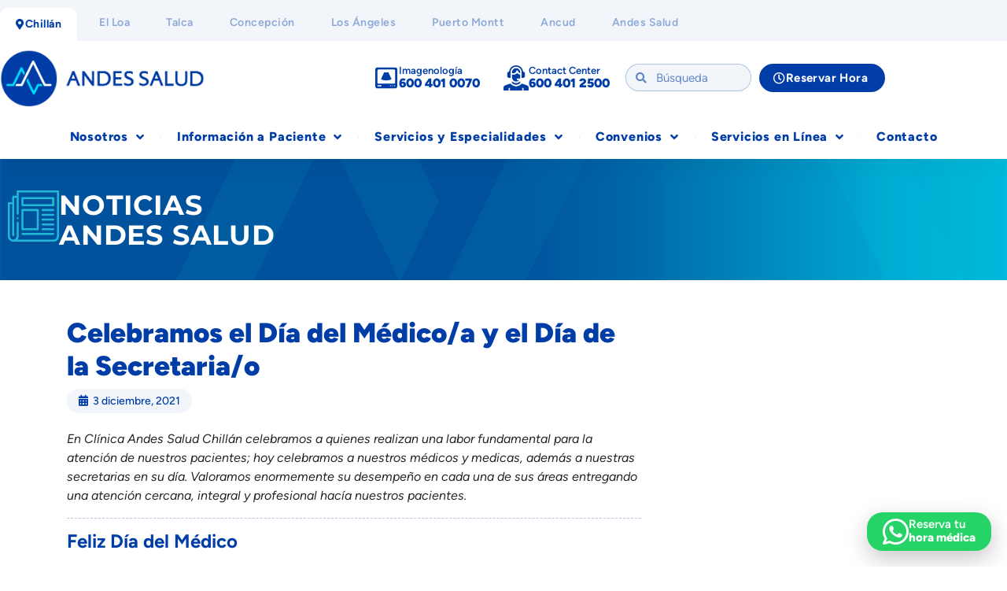

--- FILE ---
content_type: text/html; charset=UTF-8
request_url: https://www.andessaludchillan.cl/noticias/celebramos-el-dia-del-medico-a-y-el-dia-de-la-secretaria-o/
body_size: 233746
content:
<!DOCTYPE html>
<html lang="es">
<head>
	<meta charset="UTF-8">
	<meta name="viewport" content="width=device-width, initial-scale=1.0, viewport-fit=cover" />			<title>
			Celebramos el Día del Médico/a y el Día de la Secretaria/o - Clínica Andes Salud Chillán		</title>
		<meta name='robots' content='index, follow, max-image-preview:large, max-snippet:-1, max-video-preview:-1' />

	<!-- This site is optimized with the Yoast SEO plugin v26.7 - https://yoast.com/wordpress/plugins/seo/ -->
	<meta name="description" content="hoy celebramos a nuestros médicos y medicas, además a nuestras secretarias en su día. Valoramos enormemente su desempeño." />
	<link rel="canonical" href="https://www.andessaludchillan.cl/noticias/celebramos-el-dia-del-medico-a-y-el-dia-de-la-secretaria-o/" />
	<meta property="og:locale" content="es_ES" />
	<meta property="og:type" content="article" />
	<meta property="og:title" content="Celebramos el Día del Médico/a y el Día de la Secretaria/o - Clínica Andes Salud Chillán" />
	<meta property="og:description" content="hoy celebramos a nuestros médicos y medicas, además a nuestras secretarias en su día. Valoramos enormemente su desempeño." />
	<meta property="og:url" content="https://www.andessaludchillan.cl/noticias/celebramos-el-dia-del-medico-a-y-el-dia-de-la-secretaria-o/" />
	<meta property="og:site_name" content="Clínica Andes Salud Chillán" />
	<meta property="article:publisher" content="https://www.facebook.com/clinicaandessaludchillan" />
	<meta property="article:published_time" content="2021-12-03T21:38:20+00:00" />
	<meta property="og:image" content="https://www.andessaludchillan.cl/wp-content/uploads/2021/12/DSC_0127-scaled.jpg" />
	<meta property="og:image:width" content="2560" />
	<meta property="og:image:height" content="1707" />
	<meta property="og:image:type" content="image/jpeg" />
	<meta name="author" content="Trinidad Stevens" />
	<meta name="twitter:card" content="summary_large_image" />
	<meta name="twitter:label1" content="Escrito por" />
	<meta name="twitter:data1" content="Trinidad Stevens" />
	<meta name="twitter:label2" content="Tiempo de lectura" />
	<meta name="twitter:data2" content="1 minuto" />
	<script type="application/ld+json" class="yoast-schema-graph">{"@context":"https://schema.org","@graph":[{"@type":"Article","@id":"https://www.andessaludchillan.cl/noticias/celebramos-el-dia-del-medico-a-y-el-dia-de-la-secretaria-o/#article","isPartOf":{"@id":"https://www.andessaludchillan.cl/noticias/celebramos-el-dia-del-medico-a-y-el-dia-de-la-secretaria-o/"},"author":{"name":"Trinidad Stevens","@id":"https://www.andessaludchillan.cl/#/schema/person/3719d1fdeef3d6e6d207ed652a324a82"},"headline":"Celebramos el Día del Médico/a y el Día de la Secretaria/o","datePublished":"2021-12-03T21:38:20+00:00","mainEntityOfPage":{"@id":"https://www.andessaludchillan.cl/noticias/celebramos-el-dia-del-medico-a-y-el-dia-de-la-secretaria-o/"},"wordCount":140,"commentCount":0,"publisher":{"@id":"https://www.andessaludchillan.cl/#organization"},"image":{"@id":"https://www.andessaludchillan.cl/noticias/celebramos-el-dia-del-medico-a-y-el-dia-de-la-secretaria-o/#primaryimage"},"thumbnailUrl":"https://www.andessaludchillan.cl/wp-content/uploads/2021/12/DSC_0127-scaled.jpg","keywords":["celebración","día de la secretaria","día del médico"],"articleSection":["Noticias"],"inLanguage":"es","potentialAction":[{"@type":"CommentAction","name":"Comment","target":["https://www.andessaludchillan.cl/noticias/celebramos-el-dia-del-medico-a-y-el-dia-de-la-secretaria-o/#respond"]}]},{"@type":"WebPage","@id":"https://www.andessaludchillan.cl/noticias/celebramos-el-dia-del-medico-a-y-el-dia-de-la-secretaria-o/","url":"https://www.andessaludchillan.cl/noticias/celebramos-el-dia-del-medico-a-y-el-dia-de-la-secretaria-o/","name":"Celebramos el Día del Médico/a y el Día de la Secretaria/o - Clínica Andes Salud Chillán","isPartOf":{"@id":"https://www.andessaludchillan.cl/#website"},"primaryImageOfPage":{"@id":"https://www.andessaludchillan.cl/noticias/celebramos-el-dia-del-medico-a-y-el-dia-de-la-secretaria-o/#primaryimage"},"image":{"@id":"https://www.andessaludchillan.cl/noticias/celebramos-el-dia-del-medico-a-y-el-dia-de-la-secretaria-o/#primaryimage"},"thumbnailUrl":"https://www.andessaludchillan.cl/wp-content/uploads/2021/12/DSC_0127-scaled.jpg","datePublished":"2021-12-03T21:38:20+00:00","description":"hoy celebramos a nuestros médicos y medicas, además a nuestras secretarias en su día. Valoramos enormemente su desempeño.","breadcrumb":{"@id":"https://www.andessaludchillan.cl/noticias/celebramos-el-dia-del-medico-a-y-el-dia-de-la-secretaria-o/#breadcrumb"},"inLanguage":"es","potentialAction":[{"@type":"ReadAction","target":["https://www.andessaludchillan.cl/noticias/celebramos-el-dia-del-medico-a-y-el-dia-de-la-secretaria-o/"]}]},{"@type":"ImageObject","inLanguage":"es","@id":"https://www.andessaludchillan.cl/noticias/celebramos-el-dia-del-medico-a-y-el-dia-de-la-secretaria-o/#primaryimage","url":"https://www.andessaludchillan.cl/wp-content/uploads/2021/12/DSC_0127-scaled.jpg","contentUrl":"https://www.andessaludchillan.cl/wp-content/uploads/2021/12/DSC_0127-scaled.jpg","width":2560,"height":1707},{"@type":"BreadcrumbList","@id":"https://www.andessaludchillan.cl/noticias/celebramos-el-dia-del-medico-a-y-el-dia-de-la-secretaria-o/#breadcrumb","itemListElement":[{"@type":"ListItem","position":1,"name":"Portada","item":"https://www.andessaludchillan.cl/"},{"@type":"ListItem","position":2,"name":"Celebramos el Día del Médico/a y el Día de la Secretaria/o"}]},{"@type":"WebSite","@id":"https://www.andessaludchillan.cl/#website","url":"https://www.andessaludchillan.cl/","name":"Clínica Andes Salud Chillán","description":"El mejor cuidado en tu región","publisher":{"@id":"https://www.andessaludchillan.cl/#organization"},"potentialAction":[{"@type":"SearchAction","target":{"@type":"EntryPoint","urlTemplate":"https://www.andessaludchillan.cl/?s={search_term_string}"},"query-input":{"@type":"PropertyValueSpecification","valueRequired":true,"valueName":"search_term_string"}}],"inLanguage":"es"},{"@type":"Organization","@id":"https://www.andessaludchillan.cl/#organization","name":"Clínica Andes Salud Chillán","url":"https://www.andessaludchillan.cl/","logo":{"@type":"ImageObject","inLanguage":"es","@id":"https://www.andessaludchillan.cl/#/schema/logo/image/","url":"https://www.andessaludchillan.cl/wp-content/uploads/2021/05/logotipo.svg","contentUrl":"https://www.andessaludchillan.cl/wp-content/uploads/2021/05/logotipo.svg","caption":"Clínica Andes Salud Chillán"},"image":{"@id":"https://www.andessaludchillan.cl/#/schema/logo/image/"},"sameAs":["https://www.facebook.com/clinicaandessaludchillan","https://www.instagram.com/clinicaandessaludchillan","https://www.linkedin.com/company/clinica-chillan"]},{"@type":"Person","@id":"https://www.andessaludchillan.cl/#/schema/person/3719d1fdeef3d6e6d207ed652a324a82","name":"Trinidad Stevens","image":{"@type":"ImageObject","inLanguage":"es","@id":"https://www.andessaludchillan.cl/#/schema/person/image/","url":"https://secure.gravatar.com/avatar/25e37c028287010fbe8f1f650288a51f8624ee84e6f018467df9e4dac88f147a?s=96&d=mm&r=g","contentUrl":"https://secure.gravatar.com/avatar/25e37c028287010fbe8f1f650288a51f8624ee84e6f018467df9e4dac88f147a?s=96&d=mm&r=g","caption":"Trinidad Stevens"},"url":"https://www.andessaludchillan.cl/author/tstevens/"}]}</script>
	<!-- / Yoast SEO plugin. -->


<link rel='dns-prefetch' href='//www.googletagmanager.com' />
<link rel="alternate" title="oEmbed (JSON)" type="application/json+oembed" href="https://www.andessaludchillan.cl/wp-json/oembed/1.0/embed?url=https%3A%2F%2Fwww.andessaludchillan.cl%2Fnoticias%2Fcelebramos-el-dia-del-medico-a-y-el-dia-de-la-secretaria-o%2F" />
<link rel="alternate" title="oEmbed (XML)" type="text/xml+oembed" href="https://www.andessaludchillan.cl/wp-json/oembed/1.0/embed?url=https%3A%2F%2Fwww.andessaludchillan.cl%2Fnoticias%2Fcelebramos-el-dia-del-medico-a-y-el-dia-de-la-secretaria-o%2F&#038;format=xml" />
<style id='wp-img-auto-sizes-contain-inline-css' type='text/css'>
img:is([sizes=auto i],[sizes^="auto," i]){contain-intrinsic-size:3000px 1500px}
/*# sourceURL=wp-img-auto-sizes-contain-inline-css */
</style>
<style id='wp-emoji-styles-inline-css' type='text/css'>

	img.wp-smiley, img.emoji {
		display: inline !important;
		border: none !important;
		box-shadow: none !important;
		height: 1em !important;
		width: 1em !important;
		margin: 0 0.07em !important;
		vertical-align: -0.1em !important;
		background: none !important;
		padding: 0 !important;
	}
/*# sourceURL=wp-emoji-styles-inline-css */
</style>
<link rel='stylesheet' id='wp-block-library-css' href='https://www.andessaludchillan.cl/wp-includes/css/dist/block-library/style.min.css?ver=d78e459c235d5ef243ce6ee92319793f' type='text/css' media='all' />
<style id='classic-theme-styles-inline-css' type='text/css'>
/*! This file is auto-generated */
.wp-block-button__link{color:#fff;background-color:#32373c;border-radius:9999px;box-shadow:none;text-decoration:none;padding:calc(.667em + 2px) calc(1.333em + 2px);font-size:1.125em}.wp-block-file__button{background:#32373c;color:#fff;text-decoration:none}
/*# sourceURL=/wp-includes/css/classic-themes.min.css */
</style>
<style id='global-styles-inline-css' type='text/css'>
:root{--wp--preset--aspect-ratio--square: 1;--wp--preset--aspect-ratio--4-3: 4/3;--wp--preset--aspect-ratio--3-4: 3/4;--wp--preset--aspect-ratio--3-2: 3/2;--wp--preset--aspect-ratio--2-3: 2/3;--wp--preset--aspect-ratio--16-9: 16/9;--wp--preset--aspect-ratio--9-16: 9/16;--wp--preset--color--black: #000000;--wp--preset--color--cyan-bluish-gray: #abb8c3;--wp--preset--color--white: #ffffff;--wp--preset--color--pale-pink: #f78da7;--wp--preset--color--vivid-red: #cf2e2e;--wp--preset--color--luminous-vivid-orange: #ff6900;--wp--preset--color--luminous-vivid-amber: #fcb900;--wp--preset--color--light-green-cyan: #7bdcb5;--wp--preset--color--vivid-green-cyan: #00d084;--wp--preset--color--pale-cyan-blue: #8ed1fc;--wp--preset--color--vivid-cyan-blue: #0693e3;--wp--preset--color--vivid-purple: #9b51e0;--wp--preset--gradient--vivid-cyan-blue-to-vivid-purple: linear-gradient(135deg,rgb(6,147,227) 0%,rgb(155,81,224) 100%);--wp--preset--gradient--light-green-cyan-to-vivid-green-cyan: linear-gradient(135deg,rgb(122,220,180) 0%,rgb(0,208,130) 100%);--wp--preset--gradient--luminous-vivid-amber-to-luminous-vivid-orange: linear-gradient(135deg,rgb(252,185,0) 0%,rgb(255,105,0) 100%);--wp--preset--gradient--luminous-vivid-orange-to-vivid-red: linear-gradient(135deg,rgb(255,105,0) 0%,rgb(207,46,46) 100%);--wp--preset--gradient--very-light-gray-to-cyan-bluish-gray: linear-gradient(135deg,rgb(238,238,238) 0%,rgb(169,184,195) 100%);--wp--preset--gradient--cool-to-warm-spectrum: linear-gradient(135deg,rgb(74,234,220) 0%,rgb(151,120,209) 20%,rgb(207,42,186) 40%,rgb(238,44,130) 60%,rgb(251,105,98) 80%,rgb(254,248,76) 100%);--wp--preset--gradient--blush-light-purple: linear-gradient(135deg,rgb(255,206,236) 0%,rgb(152,150,240) 100%);--wp--preset--gradient--blush-bordeaux: linear-gradient(135deg,rgb(254,205,165) 0%,rgb(254,45,45) 50%,rgb(107,0,62) 100%);--wp--preset--gradient--luminous-dusk: linear-gradient(135deg,rgb(255,203,112) 0%,rgb(199,81,192) 50%,rgb(65,88,208) 100%);--wp--preset--gradient--pale-ocean: linear-gradient(135deg,rgb(255,245,203) 0%,rgb(182,227,212) 50%,rgb(51,167,181) 100%);--wp--preset--gradient--electric-grass: linear-gradient(135deg,rgb(202,248,128) 0%,rgb(113,206,126) 100%);--wp--preset--gradient--midnight: linear-gradient(135deg,rgb(2,3,129) 0%,rgb(40,116,252) 100%);--wp--preset--font-size--small: 13px;--wp--preset--font-size--medium: 20px;--wp--preset--font-size--large: 36px;--wp--preset--font-size--x-large: 42px;--wp--preset--spacing--20: 0.44rem;--wp--preset--spacing--30: 0.67rem;--wp--preset--spacing--40: 1rem;--wp--preset--spacing--50: 1.5rem;--wp--preset--spacing--60: 2.25rem;--wp--preset--spacing--70: 3.38rem;--wp--preset--spacing--80: 5.06rem;--wp--preset--shadow--natural: 6px 6px 9px rgba(0, 0, 0, 0.2);--wp--preset--shadow--deep: 12px 12px 50px rgba(0, 0, 0, 0.4);--wp--preset--shadow--sharp: 6px 6px 0px rgba(0, 0, 0, 0.2);--wp--preset--shadow--outlined: 6px 6px 0px -3px rgb(255, 255, 255), 6px 6px rgb(0, 0, 0);--wp--preset--shadow--crisp: 6px 6px 0px rgb(0, 0, 0);}:where(.is-layout-flex){gap: 0.5em;}:where(.is-layout-grid){gap: 0.5em;}body .is-layout-flex{display: flex;}.is-layout-flex{flex-wrap: wrap;align-items: center;}.is-layout-flex > :is(*, div){margin: 0;}body .is-layout-grid{display: grid;}.is-layout-grid > :is(*, div){margin: 0;}:where(.wp-block-columns.is-layout-flex){gap: 2em;}:where(.wp-block-columns.is-layout-grid){gap: 2em;}:where(.wp-block-post-template.is-layout-flex){gap: 1.25em;}:where(.wp-block-post-template.is-layout-grid){gap: 1.25em;}.has-black-color{color: var(--wp--preset--color--black) !important;}.has-cyan-bluish-gray-color{color: var(--wp--preset--color--cyan-bluish-gray) !important;}.has-white-color{color: var(--wp--preset--color--white) !important;}.has-pale-pink-color{color: var(--wp--preset--color--pale-pink) !important;}.has-vivid-red-color{color: var(--wp--preset--color--vivid-red) !important;}.has-luminous-vivid-orange-color{color: var(--wp--preset--color--luminous-vivid-orange) !important;}.has-luminous-vivid-amber-color{color: var(--wp--preset--color--luminous-vivid-amber) !important;}.has-light-green-cyan-color{color: var(--wp--preset--color--light-green-cyan) !important;}.has-vivid-green-cyan-color{color: var(--wp--preset--color--vivid-green-cyan) !important;}.has-pale-cyan-blue-color{color: var(--wp--preset--color--pale-cyan-blue) !important;}.has-vivid-cyan-blue-color{color: var(--wp--preset--color--vivid-cyan-blue) !important;}.has-vivid-purple-color{color: var(--wp--preset--color--vivid-purple) !important;}.has-black-background-color{background-color: var(--wp--preset--color--black) !important;}.has-cyan-bluish-gray-background-color{background-color: var(--wp--preset--color--cyan-bluish-gray) !important;}.has-white-background-color{background-color: var(--wp--preset--color--white) !important;}.has-pale-pink-background-color{background-color: var(--wp--preset--color--pale-pink) !important;}.has-vivid-red-background-color{background-color: var(--wp--preset--color--vivid-red) !important;}.has-luminous-vivid-orange-background-color{background-color: var(--wp--preset--color--luminous-vivid-orange) !important;}.has-luminous-vivid-amber-background-color{background-color: var(--wp--preset--color--luminous-vivid-amber) !important;}.has-light-green-cyan-background-color{background-color: var(--wp--preset--color--light-green-cyan) !important;}.has-vivid-green-cyan-background-color{background-color: var(--wp--preset--color--vivid-green-cyan) !important;}.has-pale-cyan-blue-background-color{background-color: var(--wp--preset--color--pale-cyan-blue) !important;}.has-vivid-cyan-blue-background-color{background-color: var(--wp--preset--color--vivid-cyan-blue) !important;}.has-vivid-purple-background-color{background-color: var(--wp--preset--color--vivid-purple) !important;}.has-black-border-color{border-color: var(--wp--preset--color--black) !important;}.has-cyan-bluish-gray-border-color{border-color: var(--wp--preset--color--cyan-bluish-gray) !important;}.has-white-border-color{border-color: var(--wp--preset--color--white) !important;}.has-pale-pink-border-color{border-color: var(--wp--preset--color--pale-pink) !important;}.has-vivid-red-border-color{border-color: var(--wp--preset--color--vivid-red) !important;}.has-luminous-vivid-orange-border-color{border-color: var(--wp--preset--color--luminous-vivid-orange) !important;}.has-luminous-vivid-amber-border-color{border-color: var(--wp--preset--color--luminous-vivid-amber) !important;}.has-light-green-cyan-border-color{border-color: var(--wp--preset--color--light-green-cyan) !important;}.has-vivid-green-cyan-border-color{border-color: var(--wp--preset--color--vivid-green-cyan) !important;}.has-pale-cyan-blue-border-color{border-color: var(--wp--preset--color--pale-cyan-blue) !important;}.has-vivid-cyan-blue-border-color{border-color: var(--wp--preset--color--vivid-cyan-blue) !important;}.has-vivid-purple-border-color{border-color: var(--wp--preset--color--vivid-purple) !important;}.has-vivid-cyan-blue-to-vivid-purple-gradient-background{background: var(--wp--preset--gradient--vivid-cyan-blue-to-vivid-purple) !important;}.has-light-green-cyan-to-vivid-green-cyan-gradient-background{background: var(--wp--preset--gradient--light-green-cyan-to-vivid-green-cyan) !important;}.has-luminous-vivid-amber-to-luminous-vivid-orange-gradient-background{background: var(--wp--preset--gradient--luminous-vivid-amber-to-luminous-vivid-orange) !important;}.has-luminous-vivid-orange-to-vivid-red-gradient-background{background: var(--wp--preset--gradient--luminous-vivid-orange-to-vivid-red) !important;}.has-very-light-gray-to-cyan-bluish-gray-gradient-background{background: var(--wp--preset--gradient--very-light-gray-to-cyan-bluish-gray) !important;}.has-cool-to-warm-spectrum-gradient-background{background: var(--wp--preset--gradient--cool-to-warm-spectrum) !important;}.has-blush-light-purple-gradient-background{background: var(--wp--preset--gradient--blush-light-purple) !important;}.has-blush-bordeaux-gradient-background{background: var(--wp--preset--gradient--blush-bordeaux) !important;}.has-luminous-dusk-gradient-background{background: var(--wp--preset--gradient--luminous-dusk) !important;}.has-pale-ocean-gradient-background{background: var(--wp--preset--gradient--pale-ocean) !important;}.has-electric-grass-gradient-background{background: var(--wp--preset--gradient--electric-grass) !important;}.has-midnight-gradient-background{background: var(--wp--preset--gradient--midnight) !important;}.has-small-font-size{font-size: var(--wp--preset--font-size--small) !important;}.has-medium-font-size{font-size: var(--wp--preset--font-size--medium) !important;}.has-large-font-size{font-size: var(--wp--preset--font-size--large) !important;}.has-x-large-font-size{font-size: var(--wp--preset--font-size--x-large) !important;}
:where(.wp-block-post-template.is-layout-flex){gap: 1.25em;}:where(.wp-block-post-template.is-layout-grid){gap: 1.25em;}
:where(.wp-block-term-template.is-layout-flex){gap: 1.25em;}:where(.wp-block-term-template.is-layout-grid){gap: 1.25em;}
:where(.wp-block-columns.is-layout-flex){gap: 2em;}:where(.wp-block-columns.is-layout-grid){gap: 2em;}
:root :where(.wp-block-pullquote){font-size: 1.5em;line-height: 1.6;}
/*# sourceURL=global-styles-inline-css */
</style>
<link rel='stylesheet' id='contact-form-7-css' href='https://www.andessaludchillan.cl/wp-content/plugins/contact-form-7/includes/css/styles.css?ver=6.1.4' type='text/css' media='all' />
<style id='contact-form-7-inline-css' type='text/css'>
.wpcf7 .wpcf7-recaptcha iframe {margin-bottom: 0;}.wpcf7 .wpcf7-recaptcha[data-align="center"] > div {margin: 0 auto;}.wpcf7 .wpcf7-recaptcha[data-align="right"] > div {margin: 0 0 0 auto;}
/*# sourceURL=contact-form-7-inline-css */
</style>
<link rel='stylesheet' id='bootstrap_css-css' href='https://www.andessaludchillan.cl/wp-content/themes/andessalud-2022-casch/css/bootstrap.min.css?ver=4.6.1' type='text/css' media='all' />
<link rel='stylesheet' id='cas_css-css' href='https://www.andessaludchillan.cl/wp-content/themes/andessalud-2022-casch/css/cas_style.css?ver=1.1' type='text/css' media='all' />
<link rel='stylesheet' id='bootstrap_select_css-css' href='https://www.andessaludchillan.cl/wp-content/themes/andessalud-2022-casch/js/bootstrap-select/css/bootstrap-select.min.css?ver=1.13.14' type='text/css' media='all' />
<link rel='stylesheet' id='e-animation-fadeInUp-css' href='https://www.andessaludchillan.cl/wp-content/plugins/elementor/assets/lib/animations/styles/fadeInUp.min.css?ver=3.34.1' type='text/css' media='all' />
<link rel='stylesheet' id='elementor-frontend-css' href='https://www.andessaludchillan.cl/wp-content/plugins/elementor/assets/css/frontend.min.css?ver=3.34.1' type='text/css' media='all' />
<link rel='stylesheet' id='e-popup-css' href='https://www.andessaludchillan.cl/wp-content/plugins/elementor-pro/assets/css/conditionals/popup.min.css?ver=3.34.0' type='text/css' media='all' />
<link rel='stylesheet' id='eael-general-css' href='https://www.andessaludchillan.cl/wp-content/plugins/essential-addons-for-elementor-lite/assets/front-end/css/view/general.min.css?ver=6.5.7' type='text/css' media='all' />
<link rel='stylesheet' id='eael-43484-css' href='https://www.andessaludchillan.cl/wp-content/uploads/essential-addons-elementor/eael-43484.css?ver=1638556700' type='text/css' media='all' />
<link rel='stylesheet' id='widget-search-form-css' href='https://www.andessaludchillan.cl/wp-content/plugins/elementor-pro/assets/css/widget-search-form.min.css?ver=3.34.0' type='text/css' media='all' />
<link rel='stylesheet' id='elementor-icons-shared-0-css' href='https://www.andessaludchillan.cl/wp-content/plugins/elementor/assets/lib/font-awesome/css/fontawesome.min.css?ver=5.15.3' type='text/css' media='all' />
<link rel='stylesheet' id='elementor-icons-fa-solid-css' href='https://www.andessaludchillan.cl/wp-content/plugins/elementor/assets/lib/font-awesome/css/solid.min.css?ver=5.15.3' type='text/css' media='all' />
<link rel='stylesheet' id='widget-nav-menu-css' href='https://www.andessaludchillan.cl/wp-content/plugins/elementor-pro/assets/css/widget-nav-menu.min.css?ver=3.34.0' type='text/css' media='all' />
<link rel='stylesheet' id='widget-heading-css' href='https://www.andessaludchillan.cl/wp-content/plugins/elementor/assets/css/widget-heading.min.css?ver=3.34.1' type='text/css' media='all' />
<link rel='stylesheet' id='widget-image-css' href='https://www.andessaludchillan.cl/wp-content/plugins/elementor/assets/css/widget-image.min.css?ver=3.34.1' type='text/css' media='all' />
<link rel='stylesheet' id='widget-icon-box-css' href='https://www.andessaludchillan.cl/wp-content/plugins/elementor/assets/css/widget-icon-box.min.css?ver=3.34.1' type='text/css' media='all' />
<link rel='stylesheet' id='e-motion-fx-css' href='https://www.andessaludchillan.cl/wp-content/plugins/elementor-pro/assets/css/modules/motion-fx.min.css?ver=3.34.0' type='text/css' media='all' />
<link rel='stylesheet' id='e-sticky-css' href='https://www.andessaludchillan.cl/wp-content/plugins/elementor-pro/assets/css/modules/sticky.min.css?ver=3.34.0' type='text/css' media='all' />
<link rel='stylesheet' id='eael-59975-css' href='https://www.andessaludchillan.cl/wp-content/uploads/essential-addons-elementor/eael-59975.css?ver=1638556700' type='text/css' media='all' />
<link rel='stylesheet' id='e-animation-grow-css' href='https://www.andessaludchillan.cl/wp-content/plugins/elementor/assets/lib/animations/styles/e-animation-grow.min.css?ver=3.34.1' type='text/css' media='all' />
<link rel='stylesheet' id='widget-icon-list-css' href='https://www.andessaludchillan.cl/wp-content/plugins/elementor/assets/css/widget-icon-list.min.css?ver=3.34.1' type='text/css' media='all' />
<link rel='stylesheet' id='widget-social-icons-css' href='https://www.andessaludchillan.cl/wp-content/plugins/elementor/assets/css/widget-social-icons.min.css?ver=3.34.1' type='text/css' media='all' />
<link rel='stylesheet' id='e-apple-webkit-css' href='https://www.andessaludchillan.cl/wp-content/plugins/elementor/assets/css/conditionals/apple-webkit.min.css?ver=3.34.1' type='text/css' media='all' />
<link rel='stylesheet' id='e-animation-fadeInRight-css' href='https://www.andessaludchillan.cl/wp-content/plugins/elementor/assets/lib/animations/styles/fadeInRight.min.css?ver=3.34.1' type='text/css' media='all' />
<link rel='stylesheet' id='elementor-icons-css' href='https://www.andessaludchillan.cl/wp-content/plugins/elementor/assets/lib/eicons/css/elementor-icons.min.css?ver=5.45.0' type='text/css' media='all' />
<style id='elementor-icons-inline-css' type='text/css'>

		.elementor-add-new-section .elementor-add-templately-promo-button{
            background-color: #5d4fff !important;
            background-image: url(https://www.andessaludchillan.cl/wp-content/plugins/essential-addons-for-elementor-lite/assets/admin/images/templately/logo-icon.svg);
            background-repeat: no-repeat;
            background-position: center center;
            position: relative;
        }
        
		.elementor-add-new-section .elementor-add-templately-promo-button > i{
            height: 12px;
        }
        
        body .elementor-add-new-section .elementor-add-section-area-button {
            margin-left: 0;
        }

		.elementor-add-new-section .elementor-add-templately-promo-button{
            background-color: #5d4fff !important;
            background-image: url(https://www.andessaludchillan.cl/wp-content/plugins/essential-addons-for-elementor-lite/assets/admin/images/templately/logo-icon.svg);
            background-repeat: no-repeat;
            background-position: center center;
            position: relative;
        }
        
		.elementor-add-new-section .elementor-add-templately-promo-button > i{
            height: 12px;
        }
        
        body .elementor-add-new-section .elementor-add-section-area-button {
            margin-left: 0;
        }

		.elementor-add-new-section .elementor-add-templately-promo-button{
            background-color: #5d4fff !important;
            background-image: url(https://www.andessaludchillan.cl/wp-content/plugins/essential-addons-for-elementor-lite/assets/admin/images/templately/logo-icon.svg);
            background-repeat: no-repeat;
            background-position: center center;
            position: relative;
        }
        
		.elementor-add-new-section .elementor-add-templately-promo-button > i{
            height: 12px;
        }
        
        body .elementor-add-new-section .elementor-add-section-area-button {
            margin-left: 0;
        }

		.elementor-add-new-section .elementor-add-templately-promo-button{
            background-color: #5d4fff !important;
            background-image: url(https://www.andessaludchillan.cl/wp-content/plugins/essential-addons-for-elementor-lite/assets/admin/images/templately/logo-icon.svg);
            background-repeat: no-repeat;
            background-position: center center;
            position: relative;
        }
        
		.elementor-add-new-section .elementor-add-templately-promo-button > i{
            height: 12px;
        }
        
        body .elementor-add-new-section .elementor-add-section-area-button {
            margin-left: 0;
        }
/*# sourceURL=elementor-icons-inline-css */
</style>
<link rel='stylesheet' id='elementor-post-31528-css' href='https://www.andessaludchillan.cl/wp-content/uploads/elementor/css/post-31528.css?ver=1768372218' type='text/css' media='all' />
<link rel='stylesheet' id='ooohboi-steroids-styles-css' href='https://www.andessaludchillan.cl/wp-content/plugins/ooohboi-steroids-for-elementor/assets/css/main.css?ver=2.1.2426082023' type='text/css' media='all' />
<link rel='stylesheet' id='font-awesome-5-all-css' href='https://www.andessaludchillan.cl/wp-content/plugins/elementor/assets/lib/font-awesome/css/all.min.css?ver=3.34.1' type='text/css' media='all' />
<link rel='stylesheet' id='font-awesome-4-shim-css' href='https://www.andessaludchillan.cl/wp-content/plugins/elementor/assets/lib/font-awesome/css/v4-shims.min.css?ver=3.34.1' type='text/css' media='all' />
<link rel='stylesheet' id='elementor-post-59389-css' href='https://www.andessaludchillan.cl/wp-content/uploads/elementor/css/post-59389.css?ver=1768372219' type='text/css' media='all' />
<link rel='stylesheet' id='elementor-post-43484-css' href='https://www.andessaludchillan.cl/wp-content/uploads/elementor/css/post-43484.css?ver=1768372228' type='text/css' media='all' />
<link rel='stylesheet' id='elementor-post-59971-css' href='https://www.andessaludchillan.cl/wp-content/uploads/elementor/css/post-59971.css?ver=1768372229' type='text/css' media='all' />
<link rel='stylesheet' id='elementor-post-59975-css' href='https://www.andessaludchillan.cl/wp-content/uploads/elementor/css/post-59975.css?ver=1768372229' type='text/css' media='all' />
<link rel='stylesheet' id='wp-pagenavi-css' href='https://www.andessaludchillan.cl/wp-content/plugins/wp-pagenavi/pagenavi-css.css?ver=2.70' type='text/css' media='all' />
<link rel='stylesheet' id='aurora-heatmap-css' href='https://www.andessaludchillan.cl/wp-content/plugins/aurora-heatmap/style.css?ver=1.7.1' type='text/css' media='all' />
<link rel='stylesheet' id='tablepress-default-css' href='https://www.andessaludchillan.cl/wp-content/tablepress-combined.min.css?ver=53' type='text/css' media='all' />
<link rel='stylesheet' id='cf7cf-style-css' href='https://www.andessaludchillan.cl/wp-content/plugins/cf7-conditional-fields/style.css?ver=2.6.7' type='text/css' media='all' />
<link rel='stylesheet' id='elementor-gf-local-figtree-css' href='https://www.andessaludchillan.cl/wp-content/uploads/elementor/google-fonts/css/figtree.css?ver=1742305321' type='text/css' media='all' />
<link rel='stylesheet' id='elementor-gf-local-montserrat-css' href='https://www.andessaludchillan.cl/wp-content/uploads/elementor/google-fonts/css/montserrat.css?ver=1742336890' type='text/css' media='all' />
<link rel='stylesheet' id='elementor-icons-fa-regular-css' href='https://www.andessaludchillan.cl/wp-content/plugins/elementor/assets/lib/font-awesome/css/regular.min.css?ver=5.15.3' type='text/css' media='all' />
<link rel='stylesheet' id='elementor-icons-fa-brands-css' href='https://www.andessaludchillan.cl/wp-content/plugins/elementor/assets/lib/font-awesome/css/brands.min.css?ver=5.15.3' type='text/css' media='all' />
<script type="text/javascript" id="image-watermark-no-right-click-js-before">
/* <![CDATA[ */
var iwArgsNoRightClick = {"rightclick":"N","draganddrop":"N","devtools":"Y","enableToast":"Y","toastMessage":"This content is protected"};

//# sourceURL=image-watermark-no-right-click-js-before
/* ]]> */
</script>
<script type="text/javascript" src="https://www.andessaludchillan.cl/wp-content/plugins/image-watermark/js/no-right-click.js?ver=2.0.3" id="image-watermark-no-right-click-js"></script>
<script type="text/javascript" src="https://www.andessaludchillan.cl/wp-includes/js/jquery/jquery.min.js?ver=3.7.1" id="jquery-core-js"></script>
<script type="text/javascript" src="https://www.andessaludchillan.cl/wp-includes/js/jquery/jquery-migrate.min.js?ver=3.4.1" id="jquery-migrate-js"></script>
<script type="text/javascript" src="https://www.andessaludchillan.cl/wp-content/plugins/elementor/assets/lib/font-awesome/js/v4-shims.min.js?ver=3.34.1" id="font-awesome-4-shim-js"></script>
<script type="text/javascript" id="aurora-heatmap-js-extra">
/* <![CDATA[ */
var aurora_heatmap = {"_mode":"reporter","ajax_url":"https://www.andessaludchillan.cl/wp-admin/admin-ajax.php","action":"aurora_heatmap","reports":"click_pc,click_mobile","debug":"0","ajax_delay_time":"3000","ajax_interval":"10","ajax_bulk":null};
//# sourceURL=aurora-heatmap-js-extra
/* ]]> */
</script>
<script type="text/javascript" src="https://www.andessaludchillan.cl/wp-content/plugins/aurora-heatmap/js/aurora-heatmap.min.js?ver=1.7.1" id="aurora-heatmap-js"></script>

<!-- Fragmento de código de la etiqueta de Google (gtag.js) añadida por Site Kit -->
<!-- Fragmento de código de Google Analytics añadido por Site Kit -->
<script type="text/javascript" src="https://www.googletagmanager.com/gtag/js?id=GT-WVG5824" id="google_gtagjs-js" async></script>
<script type="text/javascript" id="google_gtagjs-js-after">
/* <![CDATA[ */
window.dataLayer = window.dataLayer || [];function gtag(){dataLayer.push(arguments);}
gtag("set","linker",{"domains":["www.andessaludchillan.cl"]});
gtag("js", new Date());
gtag("set", "developer_id.dZTNiMT", true);
gtag("config", "GT-WVG5824");
//# sourceURL=google_gtagjs-js-after
/* ]]> */
</script>
<link rel="https://api.w.org/" href="https://www.andessaludchillan.cl/wp-json/" /><link rel="alternate" title="JSON" type="application/json" href="https://www.andessaludchillan.cl/wp-json/wp/v2/posts/26026" /><link rel="EditURI" type="application/rsd+xml" title="RSD" href="https://www.andessaludchillan.cl/xmlrpc.php?rsd" />

<link rel='shortlink' href='https://www.andessaludchillan.cl/?p=26026' />
<meta name="generator" content="Site Kit by Google 1.168.0" />
<!-- Metaetiquetas de Google AdSense añadidas por Site Kit -->
<meta name="google-adsense-platform-account" content="ca-host-pub-2644536267352236">
<meta name="google-adsense-platform-domain" content="sitekit.withgoogle.com">
<!-- Acabar con las metaetiquetas de Google AdSense añadidas por Site Kit -->
<meta name="generator" content="Elementor 3.34.1; features: additional_custom_breakpoints; settings: css_print_method-external, google_font-enabled, font_display-auto">
<!-- Google Tag Manager -->
<script>(function(w,d,s,l,i){w[l]=w[l]||[];w[l].push({'gtm.start':
new Date().getTime(),event:'gtm.js'});var f=d.getElementsByTagName(s)[0],
j=d.createElement(s),dl=l!='dataLayer'?'&l='+l:'';j.async=true;j.src=
'https://www.googletagmanager.com/gtm.js?id='+i+dl;f.parentNode.insertBefore(j,f);
})(window,document,'script','dataLayer','GTM-NP8T57VR');</script>
<!-- End Google Tag Manager -->

<!-- Google Tag Manager -->
<script>(function(w,d,s,l,i){w[l]=w[l]||[];w[l].push({'gtm.start':
new Date().getTime(),event:'gtm.js'});var f=d.getElementsByTagName(s)[0],
j=d.createElement(s),dl=l!='dataLayer'?'&l='+l:'';j.async=true;j.src=
'https://www.googletagmanager.com/gtm.js?id='+i+dl;f.parentNode.insertBefore(j,f);
})(window,document,'script','dataLayer','GTM-TK2JFV8');</script>
<!-- End Google Tag Manager -->

			<style>
				.e-con.e-parent:nth-of-type(n+4):not(.e-lazyloaded):not(.e-no-lazyload),
				.e-con.e-parent:nth-of-type(n+4):not(.e-lazyloaded):not(.e-no-lazyload) * {
					background-image: none !important;
				}
				@media screen and (max-height: 1024px) {
					.e-con.e-parent:nth-of-type(n+3):not(.e-lazyloaded):not(.e-no-lazyload),
					.e-con.e-parent:nth-of-type(n+3):not(.e-lazyloaded):not(.e-no-lazyload) * {
						background-image: none !important;
					}
				}
				@media screen and (max-height: 640px) {
					.e-con.e-parent:nth-of-type(n+2):not(.e-lazyloaded):not(.e-no-lazyload),
					.e-con.e-parent:nth-of-type(n+2):not(.e-lazyloaded):not(.e-no-lazyload) * {
						background-image: none !important;
					}
				}
			</style>
			<!-- Global site tag (gtag.js) - Google Analytics -->



<!-- Google Tag Manager -->

<script>(function(w,d,s,l,i){w[l]=w[l]||[];w[l].push({'gtm.start':

new Date().getTime(),event:'gtm.js'});var f=d.getElementsByTagName(s)[0],

j=d.createElement(s),dl=l!='dataLayer'?'&l='+l:'';j.async=true;j.src=

'https://www.googletagmanager.com/gtm.js?id='+i+dl;f.parentNode.insertBefore(j,f);

})(window,document,'script','dataLayer','GTM-TK2JFV8');</script>

<!-- End Google Tag Manager -->



<link rel="icon" href="https://www.andessaludchillan.cl/wp-content/uploads/2021/05/cropped-favicon-32x32.png" sizes="32x32" />
<link rel="icon" href="https://www.andessaludchillan.cl/wp-content/uploads/2021/05/cropped-favicon-192x192.png" sizes="192x192" />
<link rel="apple-touch-icon" href="https://www.andessaludchillan.cl/wp-content/uploads/2021/05/cropped-favicon-180x180.png" />
<meta name="msapplication-TileImage" content="https://www.andessaludchillan.cl/wp-content/uploads/2021/05/cropped-favicon-270x270.png" />
		<style type="text/css" id="wp-custom-css">
			.ob-is-glider .swiper-button-next:after, .ob-is-glider .swiper-button-prev:after {
	display: none;
}

.swiper-button-next, .swiper-button-prev {
    position: absolute!important;
}

.swiper-slide {
    display: inline-block!important;
}
.swiper-wrapper {
	display: flex!important;
}

selector.elementor-sticky--effects{
background-color: rgb(243, 245, 247)!important;
box-shadow: 0px 10px 20px 0px rgba(0,0,0,0.2);
}

selector{
transition: background-color 1s ease !important;
}
selector.elementor-sticky--effects{
min-height: 70px;
}
selector{
transition: min-height 1s ease !important;
}

.logotipo img {
max-width: 285px;
height: auto;
transition: all 0.8s ease;
}
.elementor-sticky--effects .logotipo img {
margin-top: 0px;	
max-width: 185px;
height: auto;
}


.menu_sticky {
 opacity: 0;
	visibility: hidden;
	transition: all 0.8s ease;
}
.elementor-sticky--effects .menu_sticky {
	visibility: visible;
 opacity: 1;
}


iframe.iframe_agenda {
    width: 1200px!important;
    margin-top: 35px!important;
	height: 226px;
    box-shadow: 0px 10px 40px -10px #333;
    border-radius: 30px;
    margin-right: auto!important;
    margin-left: auto!important;
    display: block;
}

#agenda-hora iframe.iframe_agenda {
 height: 481px;
 margin-left: 0px;
 margin-right: 0px;
 margin-top: 28px;
 width: 90%!important;
	
	}


iframe.iframe_presupuesto {
    width: 100%!important;
	height: 900px;
    display: block;

}


@media (max-width: 767px) {
	
	iframe.iframe_presupuesto {
    width: 100%!important;
}
	
	.form_col_l, .form_col_r {
			width: 100%; 
			float: none; 


	}
    .eael-post-list-container.layout-advanced .eael-post-list-header .post-categories a {
        width: 90%;
    }
	
	.elementor-8837 .elementor-element.elementor-element-c4e6bb8 .elementor-icon {
    margin-top: 8px;
}
	
	.tabs-clinicas-inicio .eael-tabs-nav
{
    width: 100%;
}

	iframe.iframe_agenda {
 height: 429px;
 margin-left: 0px;
 margin-right: 0px;
 margin-top: 28px;
 width: 90%!important;
	
	}


	
	
	.scroll-horizontal {
  display: flex;
  flex-wrap: nowrap;
  overflow-x: auto;
  -webkit-overflow-scrolling: touch; /* Suavidad en iOS */
  scrollbar-width: none; /* Oculta scrollbar en Firefox */
}

.scroll-horizontal::-webkit-scrollbar {
  display: none; /* Oculta scrollbar en Chrome/Safari */
}

.scroll-horizontal > * {
  flex: 0 0 auto;
  margin-right: 10px; /* Espacio entre elementos, opcional */
}
	
    .scroll-horizontal > .elementor-container {
        max-width: max-content !important;
    }	
	
}		</style>
		</head>
<body class="wp-singular post-template-default single single-post postid-26026 single-format-standard wp-custom-logo wp-theme-andessalud-2022-casch elementor-default elementor-kit-31528">
<!-- Google Tag Manager (noscript) -->
<noscript><iframe src="https://www.googletagmanager.com/ns.html?id=GTM-NP8T57VR"
height="0" width="0" style="display:none;visibility:hidden"></iframe></noscript>
<!-- End Google Tag Manager (noscript) -->


<!-- Google Tag Manager (noscript) -->
<noscript><iframe src="https://www.googletagmanager.com/ns.html?id=GTM-TK2JFV8"
height="0" width="0" style="display:none;visibility:hidden"></iframe></noscript>
<!-- End Google Tag Manager (noscript) -->
		<header data-elementor-type="header" data-elementor-id="59971" class="elementor elementor-59971 elementor-location-header" data-elementor-post-type="elementor_library">
					<section data-particle_enable="false" data-particle-mobile-disabled="false" class="elementor-section elementor-top-section elementor-element elementor-element-f0aa90f elementor-section-content-middle elementor-hidden-desktop elementor-section-boxed elementor-section-height-default elementor-section-height-default" data-id="f0aa90f" data-element_type="section" data-settings="{&quot;background_background&quot;:&quot;classic&quot;,&quot;_ob_glider_is_slider&quot;:&quot;no&quot;}">
						<div class="elementor-container elementor-column-gap-default">
					<div class="elementor-column elementor-col-100 elementor-top-column elementor-element elementor-element-c2465c7" data-id="c2465c7" data-element_type="column">
			<div class="elementor-widget-wrap elementor-element-populated">
						<div class="elementor-element elementor-element-0363c06 elementor-widget elementor-widget-button" data-id="0363c06" data-element_type="widget" data-widget_type="button.default">
				<div class="elementor-widget-container">
									<div class="elementor-button-wrapper">
					<a class="elementor-button elementor-button-link elementor-size-sm" href="#elementor-action%3Aaction%3Dpopup%3Aopen%26settings%3DeyJpZCI6IjU5MzkyIiwidG9nZ2xlIjpmYWxzZX0%3D">
						<span class="elementor-button-content-wrapper">
						<span class="elementor-button-icon">
				<i aria-hidden="true" class="fas fa-angle-down"></i>			</span>
									<span class="elementor-button-text">Andes Salud en tu región: <b>Chillán</b></span>
					</span>
					</a>
				</div>
								</div>
				</div>
					</div>
		</div>
					</div>
		</section>
				<section data-particle_enable="false" data-particle-mobile-disabled="false" class="elementor-section elementor-top-section elementor-element elementor-element-792446e elementor-hidden-tablet elementor-hidden-mobile elementor-section-boxed elementor-section-height-default elementor-section-height-default" data-id="792446e" data-element_type="section" data-settings="{&quot;background_background&quot;:&quot;classic&quot;,&quot;_ob_glider_is_slider&quot;:&quot;no&quot;}">
						<div class="elementor-container elementor-column-gap-default">
					<div class="elementor-column elementor-col-100 elementor-top-column elementor-element elementor-element-4dbd31e" data-id="4dbd31e" data-element_type="column">
			<div class="elementor-widget-wrap elementor-element-populated">
						<div class="elementor-element elementor-element-90ddd34 elementor-widget__width-auto elementor-widget elementor-widget-button" data-id="90ddd34" data-element_type="widget" data-widget_type="button.default">
				<div class="elementor-widget-container">
									<div class="elementor-button-wrapper">
					<a class="elementor-button elementor-button-link elementor-size-sm" href="https://www.andessaludchillan.cl/">
						<span class="elementor-button-content-wrapper">
						<span class="elementor-button-icon">
				<i aria-hidden="true" class="fas fa-map-marker-alt"></i>			</span>
									<span class="elementor-button-text">Chillán</span>
					</span>
					</a>
				</div>
								</div>
				</div>
				<div class="elementor-element elementor-element-6aa38f6 elementor-widget__width-auto elementor-widget elementor-widget-button" data-id="6aa38f6" data-element_type="widget" data-widget_type="button.default">
				<div class="elementor-widget-container">
									<div class="elementor-button-wrapper">
					<a class="elementor-button elementor-button-link elementor-size-sm" href="https://www.andessaludelloa.cl/">
						<span class="elementor-button-content-wrapper">
									<span class="elementor-button-text">El Loa</span>
					</span>
					</a>
				</div>
								</div>
				</div>
				<div class="elementor-element elementor-element-7858ad0 elementor-widget__width-auto elementor-widget elementor-widget-button" data-id="7858ad0" data-element_type="widget" data-widget_type="button.default">
				<div class="elementor-widget-container">
									<div class="elementor-button-wrapper">
					<a class="elementor-button elementor-button-link elementor-size-sm" href="https://www.andessaludtalca.cl/">
						<span class="elementor-button-content-wrapper">
									<span class="elementor-button-text">Talca</span>
					</span>
					</a>
				</div>
								</div>
				</div>
				<div class="elementor-element elementor-element-e68bb3e elementor-widget__width-auto elementor-widget elementor-widget-button" data-id="e68bb3e" data-element_type="widget" data-widget_type="button.default">
				<div class="elementor-widget-container">
									<div class="elementor-button-wrapper">
					<a class="elementor-button elementor-button-link elementor-size-sm" href="https://www.andessaludconcepcion.cl/">
						<span class="elementor-button-content-wrapper">
									<span class="elementor-button-text">Concepción</span>
					</span>
					</a>
				</div>
								</div>
				</div>
				<div class="elementor-element elementor-element-99e4dc0 elementor-widget__width-auto elementor-widget elementor-widget-button" data-id="99e4dc0" data-element_type="widget" data-widget_type="button.default">
				<div class="elementor-widget-container">
									<div class="elementor-button-wrapper">
					<a class="elementor-button elementor-button-link elementor-size-sm" href="https://www.andessaludlosangeles.cl/">
						<span class="elementor-button-content-wrapper">
									<span class="elementor-button-text">Los Ángeles</span>
					</span>
					</a>
				</div>
								</div>
				</div>
				<div class="elementor-element elementor-element-c6f2837 elementor-widget__width-auto elementor-widget elementor-widget-button" data-id="c6f2837" data-element_type="widget" data-widget_type="button.default">
				<div class="elementor-widget-container">
									<div class="elementor-button-wrapper">
					<a class="elementor-button elementor-button-link elementor-size-sm" href="https://www.andessaludpuertomontt.cl/">
						<span class="elementor-button-content-wrapper">
									<span class="elementor-button-text">Puerto Montt</span>
					</span>
					</a>
				</div>
								</div>
				</div>
				<div class="elementor-element elementor-element-aa94cfe elementor-widget__width-auto elementor-widget elementor-widget-button" data-id="aa94cfe" data-element_type="widget" data-widget_type="button.default">
				<div class="elementor-widget-container">
									<div class="elementor-button-wrapper">
					<a class="elementor-button elementor-button-link elementor-size-sm" href="https://www.andessaludancud.cl/">
						<span class="elementor-button-content-wrapper">
									<span class="elementor-button-text">Ancud</span>
					</span>
					</a>
				</div>
								</div>
				</div>
				<div class="elementor-element elementor-element-f288ef3 elementor-widget__width-auto elementor-widget elementor-widget-button" data-id="f288ef3" data-element_type="widget" data-widget_type="button.default">
				<div class="elementor-widget-container">
									<div class="elementor-button-wrapper">
					<a class="elementor-button elementor-button-link elementor-size-sm" href="https://www.andessalud.cl/">
						<span class="elementor-button-content-wrapper">
									<span class="elementor-button-text">Andes Salud</span>
					</span>
					</a>
				</div>
								</div>
				</div>
					</div>
		</div>
					</div>
		</section>
				<section data-particle_enable="false" data-particle-mobile-disabled="false" class="elementor-section elementor-top-section elementor-element elementor-element-17b34c5 elementor-section-content-middle elementor-section-boxed elementor-section-height-default elementor-section-height-default" data-id="17b34c5" data-element_type="section" data-settings="{&quot;background_background&quot;:&quot;classic&quot;,&quot;sticky&quot;:&quot;top&quot;,&quot;_ob_glider_is_slider&quot;:&quot;no&quot;,&quot;sticky_on&quot;:[&quot;desktop&quot;,&quot;tablet&quot;,&quot;mobile&quot;],&quot;sticky_offset&quot;:0,&quot;sticky_effects_offset&quot;:0,&quot;sticky_anchor_link_offset&quot;:0}">
						<div class="elementor-container elementor-column-gap-no">
					<div class="elementor-column elementor-col-50 elementor-top-column elementor-element elementor-element-9c9a8d5" data-id="9c9a8d5" data-element_type="column">
			<div class="elementor-widget-wrap elementor-element-populated">
						<div class="elementor-element elementor-element-12068a0 elementor-widget-mobile__width-auto logotipo elementor-widget elementor-widget-image" data-id="12068a0" data-element_type="widget" data-widget_type="image.default">
				<div class="elementor-widget-container">
																<a href="https://www.andessaludchillan.cl">
							<img fetchpriority="high" width="600" height="171" src="https://www.andessaludchillan.cl/wp-content/uploads/2025/05/cropped-logotipo-andessalud.png" class="attachment-large size-large wp-image-59412" alt="" />								</a>
															</div>
				</div>
				<div class="elementor-element elementor-element-ef3cacd elementor-view-stacked elementor-widget-mobile__width-auto elementor-absolute elementor-hidden-desktop elementor-shape-circle elementor-widget elementor-widget-icon" data-id="ef3cacd" data-element_type="widget" data-settings="{&quot;_position&quot;:&quot;absolute&quot;}" data-widget_type="icon.default">
				<div class="elementor-widget-container">
							<div class="elementor-icon-wrapper">
			<a class="elementor-icon" href="#elementor-action%3Aaction%3Dpopup%3Aopen%26settings%3DeyJpZCI6IjU5Mzk2IiwidG9nZ2xlIjpmYWxzZX0%3D">
			<i aria-hidden="true" class="fas fa-bars"></i>			</a>
		</div>
						</div>
				</div>
					</div>
		</div>
				<div class="elementor-column elementor-col-50 elementor-top-column elementor-element elementor-element-7cabff0 elementor-hidden-tablet elementor-hidden-mobile" data-id="7cabff0" data-element_type="column">
			<div class="elementor-widget-wrap elementor-element-populated">
						<section data-particle_enable="false" data-particle-mobile-disabled="false" class="elementor-section elementor-inner-section elementor-element elementor-element-501f7f8 bg-phone elementor-section-boxed elementor-section-height-default elementor-section-height-default" data-id="501f7f8" data-element_type="section" data-settings="{&quot;_ob_glider_is_slider&quot;:&quot;no&quot;}">
						<div class="elementor-container elementor-column-gap-default">
					<div class="elementor-column elementor-col-100 elementor-inner-column elementor-element elementor-element-868b895" data-id="868b895" data-element_type="column">
			<div class="elementor-widget-wrap elementor-element-populated">
						<div class="elementor-element elementor-element-86aa78a elementor-position-inline-start elementor-widget__width-auto elementor-view-default elementor-mobile-position-block-start elementor-widget elementor-widget-icon-box" data-id="86aa78a" data-element_type="widget" data-widget_type="icon-box.default">
				<div class="elementor-widget-container">
							<div class="elementor-icon-box-wrapper">

						<div class="elementor-icon-box-icon">
				<a href="tel:6004010070" class="elementor-icon" tabindex="-1" aria-label="Imagenología">
				<svg xmlns="http://www.w3.org/2000/svg" id="Layer_1" viewBox="0 0 48 48" data-name="Layer 1"><path d="m41 4h-34c-2.209 0-4 1.791-4 4v32c0 2.209 1.791 4 4 4h34c2.209 0 4-1.791 4-4v-32c0-2.209-1.791-4-4-4zm-27 36h-6c-.552 0-1-.448-1-1s.448-1 1-1h6c.552 0 1 .448 1 1s-.448 1-1 1zm18 0c-.552 0-1-.448-1-1s.448-1 1-1 1 .448 1 1-.448 1-1 1zm4 0c-.552 0-1-.448-1-1s.448-1 1-1 1 .448 1 1-.448 1-1 1zm4 0c-.552 0-1-.448-1-1s.448-1 1-1 1 .448 1 1-.448 1-1 1zm1-7c0 1.105-.895 2-2 2h-30c-1.105 0-2-.895-2-2v-23c0-1.105.895-2 2-2h30c1.105 0 2 .895 2 2z"></path><path d="m23.998 28.861c-3.193 0-6.35-.631-9.292-1.854-.52-.216-.744-.836-.506-1.346l5.568-11.94c.213-.457.737-.696 1.211-.526.966.346 1.985.533 3.02.533h-.033c1.035 0 2.053-.187 3.02-.533.474-.17.998.07 1.211.526l5.568 11.94c.238.51.013 1.13-.506 1.346-2.942 1.223-6.1 1.854-9.292 1.854"></path></svg>				</a>
			</div>
			
						<div class="elementor-icon-box-content">

									<h3 class="elementor-icon-box-title">
						<a href="tel:6004010070" >
							Imagenología						</a>
					</h3>
				
									<p class="elementor-icon-box-description">
						600 401 0070					</p>
				
			</div>
			
		</div>
						</div>
				</div>
				<div class="elementor-element elementor-element-81c0f50 elementor-position-inline-start elementor-widget__width-auto elementor-view-default elementor-mobile-position-block-start elementor-widget elementor-widget-icon-box" data-id="81c0f50" data-element_type="widget" data-widget_type="icon-box.default">
				<div class="elementor-widget-container">
							<div class="elementor-icon-box-wrapper">

						<div class="elementor-icon-box-icon">
				<a href="tel:6004012500" class="elementor-icon" tabindex="-1" aria-label="Contact Center">
				<svg xmlns="http://www.w3.org/2000/svg" id="Capa_1" height="512" viewBox="0 0 512 512" width="512"><g><path d="m263.377 105.697h30c0 26.829 19.967 49.069 45.818 52.674v-17.175c.001-45.875-37.32-83.196-83.195-83.196s-83.196 37.321-83.196 83.196v17.699h37.375c29.334 0 53.198-23.865 53.198-53.198z"></path><path d="m115.339 255.584h28.294c-.543-4.736-.829-9.555-.829-14.443v-99.946c0-62.416 50.779-113.195 113.196-113.195s113.196 50.779 113.196 113.196v99.946c0 4.888-.286 9.707-.829 14.443h28.294c22.521 0 40.843-18.322 40.843-40.843v-45.511c0-21.962-17.426-39.922-39.177-40.8-7.355-72.039-68.379-128.431-142.327-128.431s-134.972 56.392-142.327 128.431c-21.751.878-39.177 18.838-39.177 40.8v45.511c0 22.521 18.322 40.842 40.843 40.842z"></path><path d="m256 330.667c25.537 0 48.42-12.449 63.694-32h-46.479v-30h61.953c2.611-8.676 4.028-17.925 4.028-27.525v-52.572c-25.132-2.219-47.09-15.661-60.818-35.268-15.056 21.504-40.013 35.592-68.198 35.592h-37.375v52.247c-.001 49.365 37.32 89.526 83.195 89.526z"></path><path d="m340.262 360.892v-40.03c-20.74 24.416-50.829 39.804-84.262 39.804-33.214 0-63.132-15.185-83.857-39.323v39.503l-.144.047c19.688 15.316 52.361 36.25 83.871 36.25 31.652 0 64.542-20.923 84.392-36.251z"></path><path d="m474.182 404.877-100.297-32.877c-16.977 15.126-66.738 55.143-118.014 55.143-51.349 0-100.716-40.105-117.503-55.226l-100.551 32.96c-22.619 7.416-37.817 28.392-37.817 52.195v54.928h103.286v-52h30v52h245.429v-52h30v52h103.285v-54.928c0-23.803-15.198-44.779-37.818-52.195z"></path></g></svg>				</a>
			</div>
			
						<div class="elementor-icon-box-content">

									<h3 class="elementor-icon-box-title">
						<a href="tel:6004012500" >
							Contact Center						</a>
					</h3>
				
									<p class="elementor-icon-box-description">
						600 401 2500					</p>
				
			</div>
			
		</div>
						</div>
				</div>
				<div class="elementor-element elementor-element-72383ce elementor-search-form--skin-minimal elementor-widget__width-initial elementor-widget elementor-widget-search-form" data-id="72383ce" data-element_type="widget" data-settings="{&quot;skin&quot;:&quot;minimal&quot;}" data-widget_type="search-form.default">
				<div class="elementor-widget-container">
							<search role="search">
			<form class="elementor-search-form" action="https://www.andessaludchillan.cl" method="get">
												<div class="elementor-search-form__container">
					<label class="elementor-screen-only" for="elementor-search-form-72383ce">Buscar</label>

											<div class="elementor-search-form__icon">
							<i aria-hidden="true" class="fas fa-search"></i>							<span class="elementor-screen-only">Buscar</span>
						</div>
					
					<input id="elementor-search-form-72383ce" placeholder="Búsqueda" class="elementor-search-form__input" type="search" name="s" value="">
					
					
									</div>
			</form>
		</search>
						</div>
				</div>
				<div class="elementor-element elementor-element-02f983e elementor-widget__width-auto elementor-widget elementor-widget-button" data-id="02f983e" data-element_type="widget" data-widget_type="button.default">
				<div class="elementor-widget-container">
									<div class="elementor-button-wrapper">
					<a class="elementor-button elementor-button-link elementor-size-sm" href="https://reservaweb.andessaludchillan.cl/agenda_web/">
						<span class="elementor-button-content-wrapper">
						<span class="elementor-button-icon">
				<i aria-hidden="true" class="far fa-clock"></i>			</span>
									<span class="elementor-button-text">Reservar Hora</span>
					</span>
					</a>
				</div>
								</div>
				</div>
				<div class="elementor-element elementor-element-7a196c1 elementor-view-stacked elementor-widget-mobile__width-auto elementor-absolute elementor-hidden-tablet elementor-hidden-mobile menu_sticky elementor-widget__width-auto elementor-shape-circle elementor-widget elementor-widget-icon" data-id="7a196c1" data-element_type="widget" data-settings="{&quot;_position&quot;:&quot;absolute&quot;,&quot;motion_fx_motion_fx_scrolling&quot;:&quot;yes&quot;,&quot;motion_fx_opacity_effect&quot;:&quot;yes&quot;,&quot;motion_fx_opacity_direction&quot;:&quot;out-in-out&quot;,&quot;motion_fx_opacity_level&quot;:{&quot;unit&quot;:&quot;px&quot;,&quot;size&quot;:1,&quot;sizes&quot;:[]},&quot;motion_fx_opacity_range&quot;:{&quot;unit&quot;:&quot;%&quot;,&quot;size&quot;:&quot;&quot;,&quot;sizes&quot;:{&quot;start&quot;:40,&quot;end&quot;:100}},&quot;motion_fx_devices&quot;:[&quot;desktop&quot;]}" data-widget_type="icon.default">
				<div class="elementor-widget-container">
							<div class="elementor-icon-wrapper">
			<a class="elementor-icon" href="#elementor-action%3Aaction%3Dpopup%3Aopen%26settings%3DeyJpZCI6IjU5Mzk2IiwidG9nZ2xlIjpmYWxzZX0%3D">
			<i aria-hidden="true" class="fas fa-bars"></i>			</a>
		</div>
						</div>
				</div>
					</div>
		</div>
					</div>
		</section>
					</div>
		</div>
					</div>
		</section>
				<section data-particle_enable="false" data-particle-mobile-disabled="false" class="elementor-section elementor-top-section elementor-element elementor-element-3bf1a0a menu_principal elementor-section-full_width elementor-section-height-default elementor-section-height-default" data-id="3bf1a0a" data-element_type="section" data-settings="{&quot;background_background&quot;:&quot;classic&quot;,&quot;_ob_glider_is_slider&quot;:&quot;no&quot;}">
						<div class="elementor-container elementor-column-gap-no">
					<div class="elementor-column elementor-col-100 elementor-top-column elementor-element elementor-element-fa1e709" data-id="fa1e709" data-element_type="column">
			<div class="elementor-widget-wrap elementor-element-populated">
						<div class="elementor-element elementor-element-b8edb6f elementor-nav-menu__align-center elementor-hidden-tablet elementor-hidden-mobile elementor-nav-menu--dropdown-tablet elementor-nav-menu__text-align-aside elementor-nav-menu--toggle elementor-nav-menu--burger elementor-widget elementor-widget-nav-menu" data-id="b8edb6f" data-element_type="widget" data-settings="{&quot;submenu_icon&quot;:{&quot;value&quot;:&quot;&lt;i class=\&quot;fas fa-angle-down\&quot; aria-hidden=\&quot;true\&quot;&gt;&lt;\/i&gt;&quot;,&quot;library&quot;:&quot;fa-solid&quot;},&quot;layout&quot;:&quot;horizontal&quot;,&quot;toggle&quot;:&quot;burger&quot;}" data-widget_type="nav-menu.default">
				<div class="elementor-widget-container">
								<nav aria-label="Menú" class="elementor-nav-menu--main elementor-nav-menu__container elementor-nav-menu--layout-horizontal e--pointer-underline e--animation-slide">
				<ul id="menu-1-b8edb6f" class="elementor-nav-menu"><li class="menu-item menu-item-type-custom menu-item-object-custom menu-item-has-children menu-item-59332"><a href="#" class="elementor-item elementor-item-anchor">Nosotros</a>
<ul class="sub-menu elementor-nav-menu--dropdown">
	<li class="menu-item menu-item-type-post_type menu-item-object-page menu-item-59335"><a href="https://www.andessaludchillan.cl/equipo-equipo/" class="elementor-sub-item">Nuestro Equipo</a></li>
	<li class="menu-item menu-item-type-custom menu-item-object-custom menu-item-59333"><a href="https://www.andessalud.cl/nuestro-proposito/" class="elementor-sub-item">Propósito</a></li>
	<li class="menu-item menu-item-type-post_type menu-item-object-page menu-item-59952"><a href="https://www.andessaludchillan.cl/directorio/" class="elementor-sub-item">Directorio</a></li>
	<li class="menu-item menu-item-type-post_type menu-item-object-page menu-item-59334"><a href="https://www.andessaludchillan.cl/historia-de-clinica-chillan/" class="elementor-sub-item">Historia</a></li>
	<li class="menu-item menu-item-type-post_type menu-item-object-page menu-item-59883"><a href="https://www.andessaludchillan.cl/como-llegar/" class="elementor-sub-item">Cómo llegar</a></li>
</ul>
</li>
<li class="columnas menu-item menu-item-type-custom menu-item-object-custom menu-item-has-children menu-item-59336"><a href="#" class="elementor-item elementor-item-anchor">Información a Paciente</a>
<ul class="sub-menu elementor-nav-menu--dropdown">
	<li class="menu-item menu-item-type-post_type menu-item-object-post menu-item-59346"><a href="https://www.andessaludchillan.cl/instructivos/derechos-y-deberes-del-paciente/" class="elementor-sub-item">Derechos y Deberes</a></li>
	<li class="menu-item menu-item-type-custom menu-item-object-custom menu-item-59347"><a href="https://www.andessalud.cl/ley-dominga/" class="elementor-sub-item">Ley Dominga</a></li>
	<li class="menu-item menu-item-type-custom menu-item-object-custom menu-item-59348"><a href="https://www.andessalud.cl/ley-mila/" class="elementor-sub-item">Ley Mila</a></li>
	<li class="menu-item menu-item-type-post_type menu-item-object-page menu-item-59911"><a href="https://www.andessaludchillan.cl/ley-de-urgencia/" class="elementor-sub-item">Ley de Urgencia</a></li>
	<li class="menu-item menu-item-type-post_type menu-item-object-page menu-item-59339"><a href="https://www.andessaludchillan.cl/reglamento-interno-para-pacientes-y-familiares/" class="elementor-sub-item">Reglamento Interno para Pacientes y Familiares</a></li>
	<li class="menu-item menu-item-type-post_type menu-item-object-post menu-item-59341"><a href="https://www.andessaludchillan.cl/instructivos/informativo-pacientes-hospitalizados/" class="elementor-sub-item">Informativo Pacientes Hospitalizados</a></li>
	<li class="menu-item menu-item-type-post_type menu-item-object-page menu-item-59340"><a href="https://www.andessaludchillan.cl/procedimiento-gestion-de-opiniones/" class="elementor-sub-item">Procedimiento Gestión de Opiniones</a></li>
	<li class="menu-item menu-item-type-post_type menu-item-object-post menu-item-59342"><a href="https://www.andessaludchillan.cl/instructivos/requerimiento-de-hospitalizacion/" class="elementor-sub-item">Requerimiento de hospitalización</a></li>
	<li class="menu-item menu-item-type-post_type menu-item-object-page menu-item-59375"><a href="https://www.andessaludchillan.cl/farmacia/" class="elementor-sub-item">Farmacia</a></li>
	<li class="menu-item menu-item-type-post_type menu-item-object-page menu-item-59344"><a href="https://www.andessaludchillan.cl/aranceles-clinica/" class="elementor-sub-item">Aranceles Clínica 2026</a></li>
	<li class="menu-item menu-item-type-post_type menu-item-object-page menu-item-59345"><a href="https://www.andessaludchillan.cl/codigos-laboratorio-e-imagenologia/" class="elementor-sub-item">Códigos Laboratorio e Imagenología</a></li>
	<li class="menu-item menu-item-type-post_type menu-item-object-page menu-item-59349"><a href="https://www.andessaludchillan.cl/comite-de-etica-asistencial/" class="elementor-sub-item">Comité de Etica Asistencial</a></li>
	<li class="menu-item menu-item-type-post_type menu-item-object-post menu-item-59350"><a href="https://www.andessaludchillan.cl/instructivos/horarios-de-atencion-de-servicios/" class="elementor-sub-item">Horarios de atención de servicios</a></li>
	<li class="menu-item menu-item-type-custom menu-item-object-custom menu-item-59352"><a href="https://pyme.ines.cl/pyme/formulario/introduccion.php?EmpresaNewVal=564" class="elementor-sub-item">Canal de denuncias</a></li>
</ul>
</li>
<li class="menu-item menu-item-type-custom menu-item-object-custom menu-item-has-children menu-item-59354"><a href="#" class="elementor-item elementor-item-anchor">Servicios y Especialidades</a>
<ul class="sub-menu elementor-nav-menu--dropdown">
	<li class="menu-item menu-item-type-taxonomy menu-item-object-category menu-item-59953"><a href="https://www.andessaludchillan.cl/secciones/especialidades/" class="elementor-sub-item">Especialidades</a></li>
	<li class="menu-item menu-item-type-custom menu-item-object-custom menu-item-has-children menu-item-59649"><a href="#" class="elementor-sub-item elementor-item-anchor">Servicios Ambulatorios</a>
	<ul class="sub-menu elementor-nav-menu--dropdown">
		<li class="menu-item menu-item-type-post_type menu-item-object-page menu-item-has-children menu-item-59357"><a href="https://www.andessaludchillan.cl/servicio-de-imagenologia/" class="elementor-sub-item">Servicio de Imagenología</a>
		<ul class="sub-menu elementor-nav-menu--dropdown">
			<li class="menu-item menu-item-type-post_type menu-item-object-page menu-item-59358"><a href="https://www.andessaludchillan.cl/resonancia-magnetica/" class="elementor-sub-item">Resonancia Magnética</a></li>
			<li class="menu-item menu-item-type-post_type menu-item-object-page menu-item-59359"><a href="https://www.andessaludchillan.cl/scanner/" class="elementor-sub-item">Scanner</a></li>
		</ul>
</li>
		<li class="menu-item menu-item-type-post_type menu-item-object-page menu-item-has-children menu-item-59360"><a href="https://www.andessaludchillan.cl/laboratorio-clinico/" class="elementor-sub-item">Laboratorio</a>
		<ul class="sub-menu elementor-nav-menu--dropdown">
			<li class="menu-item menu-item-type-post_type menu-item-object-page menu-item-59361"><a href="https://www.andessaludchillan.cl/laboratorio-clinico/laboratorio-clinico-andes-salud-san-carlos/" class="elementor-sub-item">Laboratorio Clínico de Clínica Andes Salud Chillán en San Carlos</a></li>
			<li class="menu-item menu-item-type-post_type menu-item-object-page menu-item-59362"><a href="https://www.andessaludchillan.cl/laboratorio-clinico/consultas-medicas-y-toma-de-muestras-bulnes/" class="elementor-sub-item">Consultas Médicas y Toma de Muestras Bulnes</a></li>
			<li class="menu-item menu-item-type-post_type menu-item-object-page menu-item-59363"><a href="https://www.andessaludchillan.cl/laboratorio-clinico/consultas-medicas-y-tomas-de-muestra-coihueco/" class="elementor-sub-item">Consultas Médicas y Toma de Muestras Coihueco</a></li>
		</ul>
</li>
		<li class="menu-item menu-item-type-post_type menu-item-object-page menu-item-59369"><a href="https://www.andessaludchillan.cl/unidad-de-cardiologia/" class="elementor-sub-item">Unidad de Cardiología</a></li>
		<li class="menu-item menu-item-type-post_type menu-item-object-page menu-item-59370"><a href="https://www.andessaludchillan.cl/endoscopia/" class="elementor-sub-item">Unidad Endoscopía y Colonoscopía</a></li>
		<li class="menu-item menu-item-type-post_type menu-item-object-page menu-item-59371"><a href="https://www.andessaludchillan.cl/pabellon-cirugia-menor-ambulatoria/" class="elementor-sub-item">Pabellón Cirugía Menor</a></li>
		<li class="menu-item menu-item-type-post_type menu-item-object-page menu-item-59372"><a href="https://www.andessaludchillan.cl/sala-de-procedimiento/" class="elementor-sub-item">Sala de Procedimiento de Enfermería</a></li>
		<li class="menu-item menu-item-type-post_type menu-item-object-page menu-item-59374"><a href="https://www.andessaludchillan.cl/vacunatorio/" class="elementor-sub-item">Vacunatorio</a></li>
		<li class="menu-item menu-item-type-post_type menu-item-object-page menu-item-59373"><a href="https://www.andessaludchillan.cl/uroflujometria/" class="elementor-sub-item">Sala de Uroflujometria</a></li>
	</ul>
</li>
	<li class="menu-item menu-item-type-custom menu-item-object-custom menu-item-has-children menu-item-59650"><a href="#" class="elementor-sub-item elementor-item-anchor">Unidades Clínicas</a>
	<ul class="sub-menu elementor-nav-menu--dropdown">
		<li class="menu-item menu-item-type-custom menu-item-object-custom menu-item-59652"><a href="https://www.andessalud.cl/maternidad/" class="elementor-sub-item">Maternidad</a></li>
		<li class="menu-item menu-item-type-post_type menu-item-object-page menu-item-59364"><a href="https://www.andessaludchillan.cl/unidad-de-hospitalizacion/" class="elementor-sub-item">Unidad de Hospitalización</a></li>
		<li class="menu-item menu-item-type-post_type menu-item-object-page menu-item-59365"><a href="https://www.andessaludchillan.cl/unidad-de-pacientes-criticos-e-intermedios/" class="elementor-sub-item">Unidad de Pacientes Críticos e Intermedios</a></li>
		<li class="menu-item menu-item-type-post_type menu-item-object-page menu-item-59366"><a href="https://www.andessaludchillan.cl/unidad-quirurgica-pabellon-y-recuperacion-anestesica/" class="elementor-sub-item">Unidad Quirúrgica</a></li>
	</ul>
</li>
	<li class="menu-item menu-item-type-post_type menu-item-object-page menu-item-59367"><a href="https://www.andessaludchillan.cl/servicio-de-urgencia/" class="elementor-sub-item">Servicio de Urgencia</a></li>
	<li class="menu-item menu-item-type-taxonomy menu-item-object-category menu-item-59377"><a href="https://www.andessaludchillan.cl/secciones/especialidades/" class="elementor-sub-item">Centro Médico</a></li>
</ul>
</li>
<li class="menu-item menu-item-type-custom menu-item-object-custom menu-item-has-children menu-item-59640"><a href="#" class="elementor-item elementor-item-anchor">Convenios</a>
<ul class="sub-menu elementor-nav-menu--dropdown">
	<li class="menu-item menu-item-type-custom menu-item-object-custom menu-item-59641"><a href="https://www.andessalud.cl/fonasa/?utm_source=andessalud_chillan&#038;utm_medium=menu&#038;utm_campaign=fonasa#chillan" class="elementor-sub-item elementor-item-anchor">Fonasa</a></li>
	<li class="menu-item menu-item-type-custom menu-item-object-custom menu-item-59338"><a href="https://www.andessalud.cl/pad-fonasa/?utm_source=andessalud_chillan&#038;utm_medium=menu&#038;utm_campaign=pad_fonasa#chillan" class="elementor-sub-item elementor-item-anchor">PAD Fonasa</a></li>
	<li class="menu-item menu-item-type-custom menu-item-object-custom menu-item-has-children menu-item-63885"><a href="#" class="elementor-sub-item elementor-item-anchor">Isapres</a>
	<ul class="sub-menu elementor-nav-menu--dropdown">
		<li class="menu-item menu-item-type-custom menu-item-object-custom menu-item-59642"><a href="https://www.andessalud.cl/isapre/?utm_source=%20andessalud_chillan&#038;utm_medium=menu&#038;utm_campaign=isapre#chillan" class="elementor-sub-item elementor-item-anchor">Isapres en Convenio</a></li>
		<li class="menu-item menu-item-type-custom menu-item-object-custom menu-item-63392"><a href="https://www.andessalud.cl/nuevo-plan-unico-andes-salud/?utm_source=andessalud_chillan&#038;utm_medium=menu&#038;utm_campaign=plan_isapre_esencial" class="elementor-sub-item">Isapre Esencial</a></li>
	</ul>
</li>
	<li class="menu-item menu-item-type-custom menu-item-object-custom menu-item-59643"><a href="https://www.andessalud.cl/empresas-e-instituciones/?utm_source=andessalud_chillan&#038;utm_medium=menu&#038;utm_campaign=empresas-e-instituciones#chillan" class="elementor-sub-item elementor-item-anchor">Empresas e Instituciones</a></li>
	<li class="menu-item menu-item-type-custom menu-item-object-custom menu-item-has-children menu-item-59644"><a href="#" class="elementor-sub-item elementor-item-anchor">Seguros y Convenios Propios</a>
	<ul class="sub-menu elementor-nav-menu--dropdown">
		<li class="menu-item menu-item-type-custom menu-item-object-custom menu-item-59645"><a href="https://andessalud.segurosdigital.cl/Compra-Online/CL564" class="elementor-sub-item">Plan Andes Salud</a></li>
		<li class="menu-item menu-item-type-custom menu-item-object-custom menu-item-59337"><a href="https://www.andessalud.cl/seguros-andes-salud/?utm_source=andessalud_chillan&#038;utm_medium=menu&#038;utm_campaign=seguros_andes_salud" class="elementor-sub-item">Seguros Andes Salud</a></li>
	</ul>
</li>
	<li class="menu-item menu-item-type-custom menu-item-object-custom menu-item-59646"><a href="https://www.andessalud.cl/dipreca-y-ffaa/?utm_source=andessalud_chillan&#038;utm_medium=menu&#038;utm_campaign=dipreca#chillan" class="elementor-sub-item elementor-item-anchor">Dipreca y FFAA</a></li>
</ul>
</li>
<li class="menu-item menu-item-type-custom menu-item-object-custom menu-item-has-children menu-item-59647"><a href="#" class="elementor-item elementor-item-anchor">Servicios en Línea</a>
<ul class="sub-menu elementor-nav-menu--dropdown">
	<li class="menu-item menu-item-type-custom menu-item-object-custom menu-item-has-children menu-item-59355"><a href="#" class="elementor-sub-item elementor-item-anchor">Reserva de Horas</a>
	<ul class="sub-menu elementor-nav-menu--dropdown">
		<li class="menu-item menu-item-type-custom menu-item-object-custom menu-item-59356"><a href="https://reservaweb.andessaludchillan.cl/agenda_web/" class="elementor-sub-item">Consulta Presencial</a></li>
		<li class="menu-item menu-item-type-custom menu-item-object-custom menu-item-59648"><a href="https://www.andessalud.cl/telemedicina/?utm_source=andessalud_chillan&#038;utm_medium=menu&#038;utm_campaign=telemedicina" class="elementor-sub-item">Telemedicina</a></li>
	</ul>
</li>
	<li class="menu-item menu-item-type-post_type menu-item-object-page menu-item-59651"><a href="https://www.andessaludchillan.cl/solicitud-de-presupuesto-quirurgico/" class="elementor-sub-item">Solicitud de Presupuesto Quirúrgico</a></li>
	<li class="menu-item menu-item-type-custom menu-item-object-custom menu-item-59353"><a href="http://www.portaldte.cl/" class="elementor-sub-item">Consulta boleta</a></li>
</ul>
</li>
<li class="menu-item menu-item-type-post_type menu-item-object-page menu-item-59385"><a href="https://www.andessaludchillan.cl/contacto/" class="elementor-item">Contacto</a></li>
</ul>			</nav>
					<div class="elementor-menu-toggle" role="button" tabindex="0" aria-label="Alternar menú" aria-expanded="false">
			<i aria-hidden="true" role="presentation" class="elementor-menu-toggle__icon--open eicon-menu-bar"></i><i aria-hidden="true" role="presentation" class="elementor-menu-toggle__icon--close eicon-close"></i>		</div>
					<nav class="elementor-nav-menu--dropdown elementor-nav-menu__container" aria-hidden="true">
				<ul id="menu-2-b8edb6f" class="elementor-nav-menu"><li class="menu-item menu-item-type-custom menu-item-object-custom menu-item-has-children menu-item-59332"><a href="#" class="elementor-item elementor-item-anchor" tabindex="-1">Nosotros</a>
<ul class="sub-menu elementor-nav-menu--dropdown">
	<li class="menu-item menu-item-type-post_type menu-item-object-page menu-item-59335"><a href="https://www.andessaludchillan.cl/equipo-equipo/" class="elementor-sub-item" tabindex="-1">Nuestro Equipo</a></li>
	<li class="menu-item menu-item-type-custom menu-item-object-custom menu-item-59333"><a href="https://www.andessalud.cl/nuestro-proposito/" class="elementor-sub-item" tabindex="-1">Propósito</a></li>
	<li class="menu-item menu-item-type-post_type menu-item-object-page menu-item-59952"><a href="https://www.andessaludchillan.cl/directorio/" class="elementor-sub-item" tabindex="-1">Directorio</a></li>
	<li class="menu-item menu-item-type-post_type menu-item-object-page menu-item-59334"><a href="https://www.andessaludchillan.cl/historia-de-clinica-chillan/" class="elementor-sub-item" tabindex="-1">Historia</a></li>
	<li class="menu-item menu-item-type-post_type menu-item-object-page menu-item-59883"><a href="https://www.andessaludchillan.cl/como-llegar/" class="elementor-sub-item" tabindex="-1">Cómo llegar</a></li>
</ul>
</li>
<li class="columnas menu-item menu-item-type-custom menu-item-object-custom menu-item-has-children menu-item-59336"><a href="#" class="elementor-item elementor-item-anchor" tabindex="-1">Información a Paciente</a>
<ul class="sub-menu elementor-nav-menu--dropdown">
	<li class="menu-item menu-item-type-post_type menu-item-object-post menu-item-59346"><a href="https://www.andessaludchillan.cl/instructivos/derechos-y-deberes-del-paciente/" class="elementor-sub-item" tabindex="-1">Derechos y Deberes</a></li>
	<li class="menu-item menu-item-type-custom menu-item-object-custom menu-item-59347"><a href="https://www.andessalud.cl/ley-dominga/" class="elementor-sub-item" tabindex="-1">Ley Dominga</a></li>
	<li class="menu-item menu-item-type-custom menu-item-object-custom menu-item-59348"><a href="https://www.andessalud.cl/ley-mila/" class="elementor-sub-item" tabindex="-1">Ley Mila</a></li>
	<li class="menu-item menu-item-type-post_type menu-item-object-page menu-item-59911"><a href="https://www.andessaludchillan.cl/ley-de-urgencia/" class="elementor-sub-item" tabindex="-1">Ley de Urgencia</a></li>
	<li class="menu-item menu-item-type-post_type menu-item-object-page menu-item-59339"><a href="https://www.andessaludchillan.cl/reglamento-interno-para-pacientes-y-familiares/" class="elementor-sub-item" tabindex="-1">Reglamento Interno para Pacientes y Familiares</a></li>
	<li class="menu-item menu-item-type-post_type menu-item-object-post menu-item-59341"><a href="https://www.andessaludchillan.cl/instructivos/informativo-pacientes-hospitalizados/" class="elementor-sub-item" tabindex="-1">Informativo Pacientes Hospitalizados</a></li>
	<li class="menu-item menu-item-type-post_type menu-item-object-page menu-item-59340"><a href="https://www.andessaludchillan.cl/procedimiento-gestion-de-opiniones/" class="elementor-sub-item" tabindex="-1">Procedimiento Gestión de Opiniones</a></li>
	<li class="menu-item menu-item-type-post_type menu-item-object-post menu-item-59342"><a href="https://www.andessaludchillan.cl/instructivos/requerimiento-de-hospitalizacion/" class="elementor-sub-item" tabindex="-1">Requerimiento de hospitalización</a></li>
	<li class="menu-item menu-item-type-post_type menu-item-object-page menu-item-59375"><a href="https://www.andessaludchillan.cl/farmacia/" class="elementor-sub-item" tabindex="-1">Farmacia</a></li>
	<li class="menu-item menu-item-type-post_type menu-item-object-page menu-item-59344"><a href="https://www.andessaludchillan.cl/aranceles-clinica/" class="elementor-sub-item" tabindex="-1">Aranceles Clínica 2026</a></li>
	<li class="menu-item menu-item-type-post_type menu-item-object-page menu-item-59345"><a href="https://www.andessaludchillan.cl/codigos-laboratorio-e-imagenologia/" class="elementor-sub-item" tabindex="-1">Códigos Laboratorio e Imagenología</a></li>
	<li class="menu-item menu-item-type-post_type menu-item-object-page menu-item-59349"><a href="https://www.andessaludchillan.cl/comite-de-etica-asistencial/" class="elementor-sub-item" tabindex="-1">Comité de Etica Asistencial</a></li>
	<li class="menu-item menu-item-type-post_type menu-item-object-post menu-item-59350"><a href="https://www.andessaludchillan.cl/instructivos/horarios-de-atencion-de-servicios/" class="elementor-sub-item" tabindex="-1">Horarios de atención de servicios</a></li>
	<li class="menu-item menu-item-type-custom menu-item-object-custom menu-item-59352"><a href="https://pyme.ines.cl/pyme/formulario/introduccion.php?EmpresaNewVal=564" class="elementor-sub-item" tabindex="-1">Canal de denuncias</a></li>
</ul>
</li>
<li class="menu-item menu-item-type-custom menu-item-object-custom menu-item-has-children menu-item-59354"><a href="#" class="elementor-item elementor-item-anchor" tabindex="-1">Servicios y Especialidades</a>
<ul class="sub-menu elementor-nav-menu--dropdown">
	<li class="menu-item menu-item-type-taxonomy menu-item-object-category menu-item-59953"><a href="https://www.andessaludchillan.cl/secciones/especialidades/" class="elementor-sub-item" tabindex="-1">Especialidades</a></li>
	<li class="menu-item menu-item-type-custom menu-item-object-custom menu-item-has-children menu-item-59649"><a href="#" class="elementor-sub-item elementor-item-anchor" tabindex="-1">Servicios Ambulatorios</a>
	<ul class="sub-menu elementor-nav-menu--dropdown">
		<li class="menu-item menu-item-type-post_type menu-item-object-page menu-item-has-children menu-item-59357"><a href="https://www.andessaludchillan.cl/servicio-de-imagenologia/" class="elementor-sub-item" tabindex="-1">Servicio de Imagenología</a>
		<ul class="sub-menu elementor-nav-menu--dropdown">
			<li class="menu-item menu-item-type-post_type menu-item-object-page menu-item-59358"><a href="https://www.andessaludchillan.cl/resonancia-magnetica/" class="elementor-sub-item" tabindex="-1">Resonancia Magnética</a></li>
			<li class="menu-item menu-item-type-post_type menu-item-object-page menu-item-59359"><a href="https://www.andessaludchillan.cl/scanner/" class="elementor-sub-item" tabindex="-1">Scanner</a></li>
		</ul>
</li>
		<li class="menu-item menu-item-type-post_type menu-item-object-page menu-item-has-children menu-item-59360"><a href="https://www.andessaludchillan.cl/laboratorio-clinico/" class="elementor-sub-item" tabindex="-1">Laboratorio</a>
		<ul class="sub-menu elementor-nav-menu--dropdown">
			<li class="menu-item menu-item-type-post_type menu-item-object-page menu-item-59361"><a href="https://www.andessaludchillan.cl/laboratorio-clinico/laboratorio-clinico-andes-salud-san-carlos/" class="elementor-sub-item" tabindex="-1">Laboratorio Clínico de Clínica Andes Salud Chillán en San Carlos</a></li>
			<li class="menu-item menu-item-type-post_type menu-item-object-page menu-item-59362"><a href="https://www.andessaludchillan.cl/laboratorio-clinico/consultas-medicas-y-toma-de-muestras-bulnes/" class="elementor-sub-item" tabindex="-1">Consultas Médicas y Toma de Muestras Bulnes</a></li>
			<li class="menu-item menu-item-type-post_type menu-item-object-page menu-item-59363"><a href="https://www.andessaludchillan.cl/laboratorio-clinico/consultas-medicas-y-tomas-de-muestra-coihueco/" class="elementor-sub-item" tabindex="-1">Consultas Médicas y Toma de Muestras Coihueco</a></li>
		</ul>
</li>
		<li class="menu-item menu-item-type-post_type menu-item-object-page menu-item-59369"><a href="https://www.andessaludchillan.cl/unidad-de-cardiologia/" class="elementor-sub-item" tabindex="-1">Unidad de Cardiología</a></li>
		<li class="menu-item menu-item-type-post_type menu-item-object-page menu-item-59370"><a href="https://www.andessaludchillan.cl/endoscopia/" class="elementor-sub-item" tabindex="-1">Unidad Endoscopía y Colonoscopía</a></li>
		<li class="menu-item menu-item-type-post_type menu-item-object-page menu-item-59371"><a href="https://www.andessaludchillan.cl/pabellon-cirugia-menor-ambulatoria/" class="elementor-sub-item" tabindex="-1">Pabellón Cirugía Menor</a></li>
		<li class="menu-item menu-item-type-post_type menu-item-object-page menu-item-59372"><a href="https://www.andessaludchillan.cl/sala-de-procedimiento/" class="elementor-sub-item" tabindex="-1">Sala de Procedimiento de Enfermería</a></li>
		<li class="menu-item menu-item-type-post_type menu-item-object-page menu-item-59374"><a href="https://www.andessaludchillan.cl/vacunatorio/" class="elementor-sub-item" tabindex="-1">Vacunatorio</a></li>
		<li class="menu-item menu-item-type-post_type menu-item-object-page menu-item-59373"><a href="https://www.andessaludchillan.cl/uroflujometria/" class="elementor-sub-item" tabindex="-1">Sala de Uroflujometria</a></li>
	</ul>
</li>
	<li class="menu-item menu-item-type-custom menu-item-object-custom menu-item-has-children menu-item-59650"><a href="#" class="elementor-sub-item elementor-item-anchor" tabindex="-1">Unidades Clínicas</a>
	<ul class="sub-menu elementor-nav-menu--dropdown">
		<li class="menu-item menu-item-type-custom menu-item-object-custom menu-item-59652"><a href="https://www.andessalud.cl/maternidad/" class="elementor-sub-item" tabindex="-1">Maternidad</a></li>
		<li class="menu-item menu-item-type-post_type menu-item-object-page menu-item-59364"><a href="https://www.andessaludchillan.cl/unidad-de-hospitalizacion/" class="elementor-sub-item" tabindex="-1">Unidad de Hospitalización</a></li>
		<li class="menu-item menu-item-type-post_type menu-item-object-page menu-item-59365"><a href="https://www.andessaludchillan.cl/unidad-de-pacientes-criticos-e-intermedios/" class="elementor-sub-item" tabindex="-1">Unidad de Pacientes Críticos e Intermedios</a></li>
		<li class="menu-item menu-item-type-post_type menu-item-object-page menu-item-59366"><a href="https://www.andessaludchillan.cl/unidad-quirurgica-pabellon-y-recuperacion-anestesica/" class="elementor-sub-item" tabindex="-1">Unidad Quirúrgica</a></li>
	</ul>
</li>
	<li class="menu-item menu-item-type-post_type menu-item-object-page menu-item-59367"><a href="https://www.andessaludchillan.cl/servicio-de-urgencia/" class="elementor-sub-item" tabindex="-1">Servicio de Urgencia</a></li>
	<li class="menu-item menu-item-type-taxonomy menu-item-object-category menu-item-59377"><a href="https://www.andessaludchillan.cl/secciones/especialidades/" class="elementor-sub-item" tabindex="-1">Centro Médico</a></li>
</ul>
</li>
<li class="menu-item menu-item-type-custom menu-item-object-custom menu-item-has-children menu-item-59640"><a href="#" class="elementor-item elementor-item-anchor" tabindex="-1">Convenios</a>
<ul class="sub-menu elementor-nav-menu--dropdown">
	<li class="menu-item menu-item-type-custom menu-item-object-custom menu-item-59641"><a href="https://www.andessalud.cl/fonasa/?utm_source=andessalud_chillan&#038;utm_medium=menu&#038;utm_campaign=fonasa#chillan" class="elementor-sub-item elementor-item-anchor" tabindex="-1">Fonasa</a></li>
	<li class="menu-item menu-item-type-custom menu-item-object-custom menu-item-59338"><a href="https://www.andessalud.cl/pad-fonasa/?utm_source=andessalud_chillan&#038;utm_medium=menu&#038;utm_campaign=pad_fonasa#chillan" class="elementor-sub-item elementor-item-anchor" tabindex="-1">PAD Fonasa</a></li>
	<li class="menu-item menu-item-type-custom menu-item-object-custom menu-item-has-children menu-item-63885"><a href="#" class="elementor-sub-item elementor-item-anchor" tabindex="-1">Isapres</a>
	<ul class="sub-menu elementor-nav-menu--dropdown">
		<li class="menu-item menu-item-type-custom menu-item-object-custom menu-item-59642"><a href="https://www.andessalud.cl/isapre/?utm_source=%20andessalud_chillan&#038;utm_medium=menu&#038;utm_campaign=isapre#chillan" class="elementor-sub-item elementor-item-anchor" tabindex="-1">Isapres en Convenio</a></li>
		<li class="menu-item menu-item-type-custom menu-item-object-custom menu-item-63392"><a href="https://www.andessalud.cl/nuevo-plan-unico-andes-salud/?utm_source=andessalud_chillan&#038;utm_medium=menu&#038;utm_campaign=plan_isapre_esencial" class="elementor-sub-item" tabindex="-1">Isapre Esencial</a></li>
	</ul>
</li>
	<li class="menu-item menu-item-type-custom menu-item-object-custom menu-item-59643"><a href="https://www.andessalud.cl/empresas-e-instituciones/?utm_source=andessalud_chillan&#038;utm_medium=menu&#038;utm_campaign=empresas-e-instituciones#chillan" class="elementor-sub-item elementor-item-anchor" tabindex="-1">Empresas e Instituciones</a></li>
	<li class="menu-item menu-item-type-custom menu-item-object-custom menu-item-has-children menu-item-59644"><a href="#" class="elementor-sub-item elementor-item-anchor" tabindex="-1">Seguros y Convenios Propios</a>
	<ul class="sub-menu elementor-nav-menu--dropdown">
		<li class="menu-item menu-item-type-custom menu-item-object-custom menu-item-59645"><a href="https://andessalud.segurosdigital.cl/Compra-Online/CL564" class="elementor-sub-item" tabindex="-1">Plan Andes Salud</a></li>
		<li class="menu-item menu-item-type-custom menu-item-object-custom menu-item-59337"><a href="https://www.andessalud.cl/seguros-andes-salud/?utm_source=andessalud_chillan&#038;utm_medium=menu&#038;utm_campaign=seguros_andes_salud" class="elementor-sub-item" tabindex="-1">Seguros Andes Salud</a></li>
	</ul>
</li>
	<li class="menu-item menu-item-type-custom menu-item-object-custom menu-item-59646"><a href="https://www.andessalud.cl/dipreca-y-ffaa/?utm_source=andessalud_chillan&#038;utm_medium=menu&#038;utm_campaign=dipreca#chillan" class="elementor-sub-item elementor-item-anchor" tabindex="-1">Dipreca y FFAA</a></li>
</ul>
</li>
<li class="menu-item menu-item-type-custom menu-item-object-custom menu-item-has-children menu-item-59647"><a href="#" class="elementor-item elementor-item-anchor" tabindex="-1">Servicios en Línea</a>
<ul class="sub-menu elementor-nav-menu--dropdown">
	<li class="menu-item menu-item-type-custom menu-item-object-custom menu-item-has-children menu-item-59355"><a href="#" class="elementor-sub-item elementor-item-anchor" tabindex="-1">Reserva de Horas</a>
	<ul class="sub-menu elementor-nav-menu--dropdown">
		<li class="menu-item menu-item-type-custom menu-item-object-custom menu-item-59356"><a href="https://reservaweb.andessaludchillan.cl/agenda_web/" class="elementor-sub-item" tabindex="-1">Consulta Presencial</a></li>
		<li class="menu-item menu-item-type-custom menu-item-object-custom menu-item-59648"><a href="https://www.andessalud.cl/telemedicina/?utm_source=andessalud_chillan&#038;utm_medium=menu&#038;utm_campaign=telemedicina" class="elementor-sub-item" tabindex="-1">Telemedicina</a></li>
	</ul>
</li>
	<li class="menu-item menu-item-type-post_type menu-item-object-page menu-item-59651"><a href="https://www.andessaludchillan.cl/solicitud-de-presupuesto-quirurgico/" class="elementor-sub-item" tabindex="-1">Solicitud de Presupuesto Quirúrgico</a></li>
	<li class="menu-item menu-item-type-custom menu-item-object-custom menu-item-59353"><a href="http://www.portaldte.cl/" class="elementor-sub-item" tabindex="-1">Consulta boleta</a></li>
</ul>
</li>
<li class="menu-item menu-item-type-post_type menu-item-object-page menu-item-59385"><a href="https://www.andessaludchillan.cl/contacto/" class="elementor-item" tabindex="-1">Contacto</a></li>
</ul>			</nav>
						</div>
				</div>
					</div>
		</div>
					</div>
		</section>
				</header>
		
		<div data-elementor-type="section" data-elementor-id="31598" class="elementor elementor-31598" data-elementor-post-type="elementor_library">
					<section data-particle_enable="false" data-particle-mobile-disabled="false" class="elementor-section elementor-top-section elementor-element elementor-element-4a525431 elementor-section-boxed elementor-section-height-default elementor-section-height-default" data-id="4a525431" data-element_type="section" data-settings="{&quot;background_background&quot;:&quot;classic&quot;,&quot;_ob_glider_is_slider&quot;:&quot;no&quot;}">
						<div class="elementor-container elementor-column-gap-default">
					<div class="elementor-column elementor-col-50 elementor-top-column elementor-element elementor-element-6444188e" data-id="6444188e" data-element_type="column">
			<div class="elementor-widget-wrap elementor-element-populated">
						<div class="elementor-element elementor-element-1794848d elementor-position-inline-start elementor-view-default elementor-widget elementor-widget-icon-box" data-id="1794848d" data-element_type="widget" data-widget_type="icon-box.default">
				<div class="elementor-widget-container">
							<div class="elementor-icon-box-wrapper">

						<div class="elementor-icon-box-icon">
				<span  class="elementor-icon">
				<svg xmlns="http://www.w3.org/2000/svg" id="Capa_1" height="512" viewBox="0 0 512 512" width="512"><g id="XMLID_323_"><g id="XMLID_1291_"><path id="XMLID_1351_" d="m502 0h-404c-5.522 0-10 4.477-10 10v44h-34c-5.522 0-10 4.478-10 10v54h-34c-5.523 0-10 4.478-10 10v330c0 29.775 24.225 54 54 54h404c29.775 0 54-24.225 54-54v-448c0-5.523-4.478-10-10-10zm-10 458c0 18.748-15.252 34-34 34h-362.088c7.55-9.29 12.088-21.123 12.088-34v-134.997c0-5.522-4.478-10-10-10s-10 4.478-10 10v134.997c0 18.748-15.252 34-34 34s-34-15.252-34-34v-320h24v310c0 5.522 4.478 10 10 10s10-4.478 10-10v-374h24v159.003c0 5.523 4.478 10 10 10s10-4.477 10-10v-213.003h384z"></path><path id="XMLID_1376_" d="m146 158h308c5.522 0 10-4.477 10-10v-72c0-5.522-4.478-10-10-10h-308c-5.523 0-10 4.478-10 10v72c0 5.523 4.477 10 10 10zm10-72h288v52h-288z"></path><path id="XMLID_1459_" d="m146 398h154c5.522 0 10-4.478 10-10v-192c0-5.523-4.478-10-10-10h-154c-5.523 0-10 4.477-10 10v192c0 5.522 4.477 10 10 10zm10-192h134v172h-134z"></path><path id="XMLID_1460_" d="m454 186h-106c-5.522 0-10 4.477-10 10s4.478 10 10 10h106c5.522 0 10-4.477 10-10s-4.478-10-10-10z"></path><path id="XMLID_1476_" d="m454 234h-106c-5.522 0-10 4.477-10 10s4.478 10 10 10h106c5.522 0 10-4.477 10-10s-4.478-10-10-10z"></path><path id="XMLID_1533_" d="m454 282h-106c-5.522 0-10 4.478-10 10s4.478 10 10 10h106c5.522 0 10-4.478 10-10s-4.478-10-10-10z"></path><path id="XMLID_1535_" d="m454 330h-106c-5.522 0-10 4.478-10 10s4.478 10 10 10h106c5.522 0 10-4.478 10-10s-4.478-10-10-10z"></path><path id="XMLID_1545_" d="m454 378h-106c-5.522 0-10 4.478-10 10s4.478 10 10 10h106c5.522 0 10-4.478 10-10s-4.478-10-10-10z"></path><path id="XMLID_1550_" d="m146 446h308c5.522 0 10-4.478 10-10s-4.478-10-10-10h-308c-5.523 0-10 4.478-10 10s4.477 10 10 10z"></path><path id="XMLID_1572_" d="m98.5 268c-2.63 0-5.21 1.069-7.07 2.93-1.86 1.86-2.93 4.44-2.93 7.07 0 2.64 1.069 5.21 2.93 7.069 1.86 1.87 4.44 2.931 7.07 2.931s5.21-1.06 7.069-2.931c1.86-1.859 2.931-4.439 2.931-7.069s-1.07-5.21-2.931-7.07c-1.859-1.861-4.439-2.93-7.069-2.93z"></path></g></g></svg>				</span>
			</div>
			
						<div class="elementor-icon-box-content">

									<h3 class="elementor-icon-box-title">
						<span  >
							Noticias<br> Andes Salud						</span>
					</h3>
				
				
			</div>
			
		</div>
						</div>
				</div>
					</div>
		</div>
				<div class="elementor-column elementor-col-50 elementor-top-column elementor-element elementor-element-eda6af9 elementor-hidden-mobile" data-id="eda6af9" data-element_type="column">
			<div class="elementor-widget-wrap">
							</div>
		</div>
					</div>
		</section>
				</div>
		




<div class="container">
<div class="row">
<div class="col-sm-8 single">

	<p><h2>Celebramos el Día del Médico/a y el Día de la Secretaria/o</h2>
	<div class="fecha-post size-text-12"><i class="fas fa-calendar-alt"></i>&nbsp;&nbsp;3 diciembre, 2021</div>
	</p>
	      
	

      
      
      
	
<p><em>En Clínica Andes Salud Chillán celebramos a quienes realizan una labor fundamental para la atención de nuestros pacientes; hoy celebramos a nuestros médicos y medicas, además a nuestras secretarias en su día. Valoramos enormemente su desempeño en cada una de sus áreas entregando una atención cercana, integral y profesional hacía nuestros pacientes.</em></p>
<h3>Feliz Día del Médico</h3>
<p><iframe title="¡Feliz día del Médico!" width="500" height="281" src="https://www.youtube.com/embed/Jw4SXMwc82M?feature=oembed" frameborder="0" allow="accelerometer; autoplay; clipboard-write; encrypted-media; gyroscope; picture-in-picture; web-share" referrerpolicy="strict-origin-when-cross-origin" allowfullscreen></iframe></p>
<p>Reconocemos enormemente la gran labor que han realizado sobre todo durante esta pandemia, siendo el motor de nuestra clínica y ejerciendo su vocación humana y profesional hacia todos nuestros pacientes.</p>

		<style type="text/css">
			#gallery-1 {
				margin: auto;
			}
			#gallery-1 .gallery-item {
				float: left;
				margin-top: 10px;
				text-align: center;
				width: 33%;
			}
			#gallery-1 img {
				border: 2px solid #cfcfcf;
			}
			#gallery-1 .gallery-caption {
				margin-left: 0;
			}
			/* see gallery_shortcode() in wp-includes/media.php */
		</style>
		<div id='gallery-1' class='gallery galleryid-26026 gallery-columns-3 gallery-size-thumbnail'><dl class='gallery-item'>
			<dt class='gallery-icon landscape'>
				<a href='https://www.andessaludchillan.cl/wp-content/uploads/2021/12/DSC_0125-scaled.jpg'><img decoding="async" width="350" height="350" src="https://www.andessaludchillan.cl/wp-content/uploads/2021/12/DSC_0125-350x350.jpg" class="attachment-thumbnail size-thumbnail" alt="" /></a>
			</dt></dl><dl class='gallery-item'>
			<dt class='gallery-icon landscape'>
				<a href='https://www.andessaludchillan.cl/wp-content/uploads/2021/12/DSC_0126-scaled.jpg'><img decoding="async" width="350" height="350" src="https://www.andessaludchillan.cl/wp-content/uploads/2021/12/DSC_0126-350x350.jpg" class="attachment-thumbnail size-thumbnail" alt="" /></a>
			</dt></dl><dl class='gallery-item'>
			<dt class='gallery-icon landscape'>
				<a href='https://www.andessaludchillan.cl/wp-content/uploads/2021/12/DSC_0127-scaled.jpg'><img loading="lazy" decoding="async" width="350" height="350" src="https://www.andessaludchillan.cl/wp-content/uploads/2021/12/DSC_0127-350x350.jpg" class="attachment-thumbnail size-thumbnail" alt="" /></a>
			</dt></dl><br style="clear: both" />
		</div>

<h3>Feliz Día de la Secretaria</h3>

		<style type="text/css">
			#gallery-2 {
				margin: auto;
			}
			#gallery-2 .gallery-item {
				float: left;
				margin-top: 10px;
				text-align: center;
				width: 33%;
			}
			#gallery-2 img {
				border: 2px solid #cfcfcf;
			}
			#gallery-2 .gallery-caption {
				margin-left: 0;
			}
			/* see gallery_shortcode() in wp-includes/media.php */
		</style>
		<div id='gallery-2' class='gallery galleryid-26026 gallery-columns-3 gallery-size-thumbnail'><dl class='gallery-item'>
			<dt class='gallery-icon landscape'>
				<a href='https://www.andessaludchillan.cl/wp-content/uploads/2021/12/DSC_0124-scaled.jpg'><img loading="lazy" decoding="async" width="350" height="350" src="https://www.andessaludchillan.cl/wp-content/uploads/2021/12/DSC_0124-350x350.jpg" class="attachment-thumbnail size-thumbnail" alt="" /></a>
			</dt></dl><dl class='gallery-item'>
			<dt class='gallery-icon landscape'>
				<a href='https://www.andessaludchillan.cl/wp-content/uploads/2021/12/DSC_0129-scaled.jpg'><img loading="lazy" decoding="async" width="350" height="350" src="https://www.andessaludchillan.cl/wp-content/uploads/2021/12/DSC_0129-350x350.jpg" class="attachment-thumbnail size-thumbnail" alt="" /></a>
			</dt></dl><dl class='gallery-item'>
			<dt class='gallery-icon landscape'>
				<a href='https://www.andessaludchillan.cl/wp-content/uploads/2021/12/DSC_0141-scaled.jpg'><img loading="lazy" decoding="async" width="350" height="350" src="https://www.andessaludchillan.cl/wp-content/uploads/2021/12/DSC_0141-350x350.jpg" class="attachment-thumbnail size-thumbnail" alt="" /></a>
			</dt></dl><br style="clear: both" />
		</div>

<div class="size-text-12 tag-post"><a href="https://www.andessaludchillan.cl/temas/celebracion/" rel="tag">celebración</a></div><div class="size-text-12 tag-post"><a href="https://www.andessaludchillan.cl/temas/dia-de-la-secretaria/" rel="tag">día de la secretaria</a></div><div class="size-text-12 tag-post"><a href="https://www.andessaludchillan.cl/temas/dia-del-medico/" rel="tag">día del médico</a></div> 
</div><!-- col-8 -->
<div class="col-sm-4 sidebar">

</div><!-- col-4 -->
</div><!-- row Single-->
	
</div><!-- container -->
<div class="container-fluid noticias-relacionadas">
<div class="container ">

<div class="row">
	<p><h4 class="col-sm-12 text-primary"><i class="fas fa-solid fa-newspaper"></i>&nbsp;&nbsp;Noticias Relacionadas</h4></p>

                <div class="col-sm-3">

	
<div class="card shadow-sm border-0 mb-3" style="max-width: 540px;">
  <div class="row no-gutters">
    <div class="col-md-12 bg-cover" style="background-image: url(https://www.andessaludchillan.cl/wp-content/uploads/2026/01/usar-protector-solar-800x533.jpg)">
    </div><!-- col-md-4 -->
    <div class="col-md-12">
      <div class="card-body">
        <h5 class="card-title size-text-18 text-primary"><a href="https://www.andessaludchillan.cl/noticias/7-razones-medicas-para-usar-protector-solar-todo-el-ano/">7 razones médicas para usar protector solar todo el...</a></h5>
		  <p class="card-text"><div class="fecha-post size-text-12"><i class="fas fa-solid fa-calendar-alt"></i>&nbsp;&nbsp;13 enero, 2026</div> </p>
    	<p class="card-text size-text-12">Es un error común pensar que el protector solar es un artículo exclusivo para la ...</p>
	<div class="tag-content"> 
  </div></div><!-- card-body -->
</div><!-- col-md-8 -->
  </div><!-- row-->
</div><!-- card -->
</div><!--col-sm-4  -->
	
                <div class="col-sm-3">

	
<div class="card shadow-sm border-0 mb-3" style="max-width: 540px;">
  <div class="row no-gutters">
    <div class="col-md-12 bg-cover" style="background-image: url(https://www.andessaludchillan.cl/wp-content/uploads/2026/01/resonancia-magnetica-800x533.jpg)">
    </div><!-- col-md-4 -->
    <div class="col-md-12">
      <div class="card-body">
        <h5 class="card-title size-text-18 text-primary"><a href="https://www.andessaludchillan.cl/noticias/tienes-un-dolor-que-no-se-va-la-resonancia-magnetica-puede-detectarlo/">¿Tienes un dolor que no se va? La resonancia magnéti...</a></h5>
		  <p class="card-text"><div class="fecha-post size-text-12"><i class="fas fa-solid fa-calendar-alt"></i>&nbsp;&nbsp;13 enero, 2026</div> </p>
    	<p class="card-text size-text-12">Con la ayuda de este examen imagenológico, los especialistas pueden estudiar y analizar distintas estructuras ...</p>
	<div class="tag-content"> 
  </div></div><!-- card-body -->
</div><!-- col-md-8 -->
  </div><!-- row-->
</div><!-- card -->
</div><!--col-sm-4  -->
	
                <div class="col-sm-3">

	
<div class="card shadow-sm border-0 mb-3" style="max-width: 540px;">
  <div class="row no-gutters">
    <div class="col-md-12 bg-cover" style="background-image: url(https://www.andessaludchillan.cl/wp-content/uploads/2026/01/cirugia-800x533.jpg)">
    </div><!-- col-md-4 -->
    <div class="col-md-12">
      <div class="card-body">
        <h5 class="card-title size-text-18 text-primary"><a href="https://www.andessaludchillan.cl/noticias/gastrectomia-en-manga-un-cambio-que-va-mas-alla-del-peso/">Gastrectomía en Manga: un cambio que va más allá del...</a></h5>
		  <p class="card-text"><div class="fecha-post size-text-12"><i class="fas fa-solid fa-calendar-alt"></i>&nbsp;&nbsp;12 enero, 2026</div> </p>
    	<p class="card-text size-text-12">Gracias a esta cirugía, puedes comenzar tu nuevo camino hacia el bienestar, mejorando factores de ...</p>
	<div class="tag-content"> 
  </div></div><!-- card-body -->
</div><!-- col-md-8 -->
  </div><!-- row-->
</div><!-- card -->
</div><!--col-sm-4  -->
	
                <div class="col-sm-3">

	
<div class="card shadow-sm border-0 mb-3" style="max-width: 540px;">
  <div class="row no-gutters">
    <div class="col-md-12 bg-cover" style="background-image: url(https://www.andessaludchillan.cl/wp-content/uploads/2026/01/urgencias-2-800x450.jpg)">
    </div><!-- col-md-4 -->
    <div class="col-md-12">
      <div class="card-body">
        <h5 class="card-title size-text-18 text-primary"><a href="https://www.andessaludchillan.cl/noticias/evitemos-las-urgencias-pediatricas-en-el-agua-con-estos-consejos/">Evitemos las urgencias pediátricas en el agua con es...</a></h5>
		  <p class="card-text"><div class="fecha-post size-text-12"><i class="fas fa-solid fa-calendar-alt"></i>&nbsp;&nbsp;9 enero, 2026</div> </p>
    	<p class="card-text size-text-12">¿Tus hijos son fanáticos del verano y no puedes mantenerlos fuera del agua? Para que ...</p>
	<div class="tag-content"> 
  </div></div><!-- card-body -->
</div><!-- col-md-8 -->
  </div><!-- row-->
</div><!-- card -->
</div><!--col-sm-4  -->
	
        
    </div><!-- row -->
</div><!-- container -->

</div><!-- container-fluid -->


		

		<footer data-elementor-type="footer" data-elementor-id="59975" class="elementor elementor-59975 elementor-location-footer" data-elementor-post-type="elementor_library">
					<section data-particle_enable="false" data-particle-mobile-disabled="false" class="elementor-section elementor-top-section elementor-element elementor-element-9a9007b elementor-section-boxed elementor-section-height-default elementor-section-height-default" data-id="9a9007b" data-element_type="section" data-settings="{&quot;background_background&quot;:&quot;classic&quot;,&quot;_ob_glider_is_slider&quot;:&quot;no&quot;}">
						<div class="elementor-container elementor-column-gap-default">
					<div class="elementor-column elementor-col-33 elementor-top-column elementor-element elementor-element-9b92f27" data-id="9b92f27" data-element_type="column">
			<div class="elementor-widget-wrap elementor-element-populated">
						<div class="elementor-element elementor-element-12ae7c2 elementor-widget elementor-widget-image" data-id="12ae7c2" data-element_type="widget" data-widget_type="image.default">
				<div class="elementor-widget-container">
																<a href="https://www.andessaludchillan.cl">
							<img width="600" height="171" src="https://www.andessaludchillan.cl/wp-content/uploads/2025/05/cropped-logotipo-andessalud.png" class="attachment-large size-large wp-image-59412" alt="" />								</a>
															</div>
				</div>
				<div class="elementor-element elementor-element-5e4007a elementor-widget elementor-widget-image" data-id="5e4007a" data-element_type="widget" data-widget_type="image.default">
				<div class="elementor-widget-container">
															<img width="271" height="149" src="https://www.andessaludchillan.cl/wp-content/uploads/2025/05/Acreditacion-1.png" class="attachment-large size-large wp-image-59430" alt="" />															</div>
				</div>
					</div>
		</div>
				<div class="elementor-column elementor-col-33 elementor-top-column elementor-element elementor-element-f49c637" data-id="f49c637" data-element_type="column">
			<div class="elementor-widget-wrap elementor-element-populated">
						<div class="elementor-element elementor-element-03942d5 elementor-widget elementor-widget-heading" data-id="03942d5" data-element_type="widget" data-widget_type="heading.default">
				<div class="elementor-widget-container">
					<h3 class="elementor-heading-title elementor-size-default">Clínicas y Centros<br>Médicos Andes Salud </h3>				</div>
				</div>
				<div class="elementor-element elementor-element-03337be elementor-mobile-align-center elementor-align-left elementor-widget elementor-widget-button" data-id="03337be" data-element_type="widget" data-widget_type="button.default">
				<div class="elementor-widget-container">
									<div class="elementor-button-wrapper">
					<a class="elementor-button elementor-button-link elementor-size-sm elementor-animation-grow" href="https://www.andessaludelloa.cl">
						<span class="elementor-button-content-wrapper">
						<span class="elementor-button-icon">
				<i aria-hidden="true" class="far fa-hospital"></i>			</span>
									<span class="elementor-button-text">Clínica Andes Salud El Loa</span>
					</span>
					</a>
				</div>
								</div>
				</div>
				<div class="elementor-element elementor-element-b266d16 elementor-mobile-align-center elementor-align-left elementor-widget elementor-widget-button" data-id="b266d16" data-element_type="widget" data-widget_type="button.default">
				<div class="elementor-widget-container">
									<div class="elementor-button-wrapper">
					<a class="elementor-button elementor-button-link elementor-size-sm elementor-animation-grow" href="https://www.andessaludtalca.cl">
						<span class="elementor-button-content-wrapper">
						<span class="elementor-button-icon">
				<i aria-hidden="true" class="far fa-hospital"></i>			</span>
									<span class="elementor-button-text">Centro Médico Andes Salud Talca</span>
					</span>
					</a>
				</div>
								</div>
				</div>
				<div class="elementor-element elementor-element-311ca30 elementor-mobile-align-center elementor-align-left elementor-widget elementor-widget-button" data-id="311ca30" data-element_type="widget" data-widget_type="button.default">
				<div class="elementor-widget-container">
									<div class="elementor-button-wrapper">
					<a class="elementor-button elementor-button-link elementor-size-sm elementor-animation-grow" href="https://www.andessaludchillan.cl">
						<span class="elementor-button-content-wrapper">
						<span class="elementor-button-icon">
				<i aria-hidden="true" class="far fa-hospital"></i>			</span>
									<span class="elementor-button-text">Clínica Andes Salud Chillán</span>
					</span>
					</a>
				</div>
								</div>
				</div>
				<div class="elementor-element elementor-element-933b842 elementor-mobile-align-center elementor-align-left elementor-widget elementor-widget-button" data-id="933b842" data-element_type="widget" data-widget_type="button.default">
				<div class="elementor-widget-container">
									<div class="elementor-button-wrapper">
					<a class="elementor-button elementor-button-link elementor-size-sm elementor-animation-grow" href="https://www.andessaludconcepcion.cl">
						<span class="elementor-button-content-wrapper">
						<span class="elementor-button-icon">
				<i aria-hidden="true" class="far fa-hospital"></i>			</span>
									<span class="elementor-button-text">Clínica Andes Salud Concepción</span>
					</span>
					</a>
				</div>
								</div>
				</div>
				<div class="elementor-element elementor-element-78fc65b elementor-mobile-align-center elementor-align-left elementor-widget elementor-widget-button" data-id="78fc65b" data-element_type="widget" data-widget_type="button.default">
				<div class="elementor-widget-container">
									<div class="elementor-button-wrapper">
					<a class="elementor-button elementor-button-link elementor-size-sm elementor-animation-grow" href="https://www.andessaludlosangeles.cl">
						<span class="elementor-button-content-wrapper">
						<span class="elementor-button-icon">
				<i aria-hidden="true" class="far fa-hospital"></i>			</span>
									<span class="elementor-button-text">Centro Médico Andes Salud Los Ángeles</span>
					</span>
					</a>
				</div>
								</div>
				</div>
				<div class="elementor-element elementor-element-b7ff66b elementor-mobile-align-center elementor-align-left elementor-widget elementor-widget-button" data-id="b7ff66b" data-element_type="widget" data-widget_type="button.default">
				<div class="elementor-widget-container">
									<div class="elementor-button-wrapper">
					<a class="elementor-button elementor-button-link elementor-size-sm elementor-animation-grow" href="https://www.andessaludpuertomontt.cl">
						<span class="elementor-button-content-wrapper">
						<span class="elementor-button-icon">
				<i aria-hidden="true" class="far fa-hospital"></i>			</span>
									<span class="elementor-button-text">Clínica Andes Salud Puerto Montt</span>
					</span>
					</a>
				</div>
								</div>
				</div>
				<div class="elementor-element elementor-element-7c39c16 elementor-mobile-align-center elementor-align-left elementor-widget elementor-widget-button" data-id="7c39c16" data-element_type="widget" data-widget_type="button.default">
				<div class="elementor-widget-container">
									<div class="elementor-button-wrapper">
					<a class="elementor-button elementor-button-link elementor-size-sm elementor-animation-grow" href="https://www.andessaludancud.cl/">
						<span class="elementor-button-content-wrapper">
						<span class="elementor-button-icon">
				<i aria-hidden="true" class="far fa-hospital"></i>			</span>
									<span class="elementor-button-text">Centro Médico Andes Salud Ancud</span>
					</span>
					</a>
				</div>
								</div>
				</div>
					</div>
		</div>
				<div class="elementor-column elementor-col-33 elementor-top-column elementor-element elementor-element-0a4ae58" data-id="0a4ae58" data-element_type="column">
			<div class="elementor-widget-wrap elementor-element-populated">
						<div class="elementor-element elementor-element-3c36b69 elementor-widget elementor-widget-heading" data-id="3c36b69" data-element_type="widget" data-widget_type="heading.default">
				<div class="elementor-widget-container">
					<h3 class="elementor-heading-title elementor-size-default">Para estar informado</h3>				</div>
				</div>
				<section data-particle_enable="false" data-particle-mobile-disabled="false" class="elementor-section elementor-inner-section elementor-element elementor-element-eef999b elementor-section-boxed elementor-section-height-default elementor-section-height-default" data-id="eef999b" data-element_type="section" data-settings="{&quot;_ob_glider_is_slider&quot;:&quot;no&quot;}">
						<div class="elementor-container elementor-column-gap-default">
					<div class="elementor-column elementor-col-100 elementor-inner-column elementor-element elementor-element-280153f" data-id="280153f" data-element_type="column">
			<div class="elementor-widget-wrap elementor-element-populated">
						<div class="elementor-element elementor-element-35700be elementor-icon-list--layout-traditional elementor-list-item-link-full_width elementor-widget elementor-widget-icon-list" data-id="35700be" data-element_type="widget" data-widget_type="icon-list.default">
				<div class="elementor-widget-container">
							<ul class="elementor-icon-list-items">
							<li class="elementor-icon-list-item">
											<a href="https://www.andessaludchillan.cl/consentimientoWeb/form.php" target="_blank">

												<span class="elementor-icon-list-icon">
							<i aria-hidden="true" class="fas fa-circle"></i>						</span>
										<span class="elementor-icon-list-text">Consentimiento Informado</span>
											</a>
									</li>
								<li class="elementor-icon-list-item">
											<a href="https://www.andessaludchillan.cl/consentimientoWebAnestesia/form.php" target="_blank">

												<span class="elementor-icon-list-icon">
							<i aria-hidden="true" class="fas fa-circle"></i>						</span>
										<span class="elementor-icon-list-text">Consentimiento Informado Anestesia</span>
											</a>
									</li>
								<li class="elementor-icon-list-item">
											<a href="http://www.portaldte.cl/" target="_blank">

												<span class="elementor-icon-list-icon">
							<i aria-hidden="true" class="fas fa-circle"></i>						</span>
										<span class="elementor-icon-list-text">Consultar boleta </span>
											</a>
									</li>
								<li class="elementor-icon-list-item">
											<a href="https://www.andessalud.cl/derechos-y-deberes-de-los-pacientes/" target="_blank">

												<span class="elementor-icon-list-icon">
							<i aria-hidden="true" class="fas fa-circle"></i>						</span>
										<span class="elementor-icon-list-text">Derechos y deberes del paciente</span>
											</a>
									</li>
								<li class="elementor-icon-list-item">
											<a href="https://www.andessalud.cl/wp-content/uploads/2024/09/Modelo-de-Prevención-de-Delitos-Andes-Salud-.pdf">

												<span class="elementor-icon-list-icon">
							<i aria-hidden="true" class="fas fa-circle"></i>						</span>
										<span class="elementor-icon-list-text">Modelo de prevención de delitos</span>
											</a>
									</li>
								<li class="elementor-icon-list-item">
											<a href="https://www.andessalud.cl/wp-content/uploads/2025/11/Código-de-Ética-Andes-Salud-1.pdf">

												<span class="elementor-icon-list-icon">
							<i aria-hidden="true" class="fas fa-circle"></i>						</span>
										<span class="elementor-icon-list-text">Código de ética </span>
											</a>
									</li>
								<li class="elementor-icon-list-item">
											<a href="https://pyme.ines.cl/pyme/formulario/introduccion.php?EmpresaNewVal=564" target="_blank">

												<span class="elementor-icon-list-icon">
							<i aria-hidden="true" class="fas fa-circle"></i>						</span>
										<span class="elementor-icon-list-text">Canal de Denuncias</span>
											</a>
									</li>
								<li class="elementor-icon-list-item">
											<a href="https://andessalud.buk.cl/trabaja-con-nosotros" target="_blank">

												<span class="elementor-icon-list-icon">
							<i aria-hidden="true" class="fas fa-circle"></i>						</span>
										<span class="elementor-icon-list-text">Trabaja con Nosotros</span>
											</a>
									</li>
								<li class="elementor-icon-list-item">
											<a href="https://www.andessaludchillan.cl/contacto/" target="_blank">

												<span class="elementor-icon-list-icon">
							<i aria-hidden="true" class="fas fa-circle"></i>						</span>
										<span class="elementor-icon-list-text">Sugerencias reclamos y felicitaciones </span>
											</a>
									</li>
								<li class="elementor-icon-list-item">
											<a href="https://lab.andessaludchillan.cl/gestionintegrada" target="_blank">

												<span class="elementor-icon-list-icon">
							<i aria-hidden="true" class="fas fa-circle"></i>						</span>
										<span class="elementor-icon-list-text">Acceso externo sistema de laboratorio</span>
											</a>
									</li>
								<li class="elementor-icon-list-item">
											<a href="https://riscch.amis-rx.cl:1443/ppac" target="_blank">

												<span class="elementor-icon-list-icon">
							<i aria-hidden="true" class="fas fa-circle"></i>						</span>
										<span class="elementor-icon-list-text">Acceso externo sistema de Imagenología</span>
											</a>
									</li>
						</ul>
						</div>
				</div>
					</div>
		</div>
					</div>
		</section>
					</div>
		</div>
					</div>
		</section>
				<section data-particle_enable="false" data-particle-mobile-disabled="false" class="elementor-section elementor-top-section elementor-element elementor-element-f3950e0 elementor-section-boxed elementor-section-height-default elementor-section-height-default" data-id="f3950e0" data-element_type="section" data-settings="{&quot;background_background&quot;:&quot;classic&quot;,&quot;_ob_glider_is_slider&quot;:&quot;no&quot;}">
						<div class="elementor-container elementor-column-gap-default">
					<div class="elementor-column elementor-col-50 elementor-top-column elementor-element elementor-element-2182d2e elementor-hidden-mobile" data-id="2182d2e" data-element_type="column">
			<div class="elementor-widget-wrap">
							</div>
		</div>
				<div class="elementor-column elementor-col-50 elementor-top-column elementor-element elementor-element-ddd94a1" data-id="ddd94a1" data-element_type="column">
			<div class="elementor-widget-wrap elementor-element-populated">
						<section data-particle_enable="false" data-particle-mobile-disabled="false" class="elementor-section elementor-inner-section elementor-element elementor-element-f8f1500 elementor-section-content-middle elementor-section-boxed elementor-section-height-default elementor-section-height-default" data-id="f8f1500" data-element_type="section" data-settings="{&quot;background_background&quot;:&quot;classic&quot;,&quot;_ob_glider_is_slider&quot;:&quot;no&quot;}">
						<div class="elementor-container elementor-column-gap-default">
					<div class="elementor-column elementor-col-33 elementor-inner-column elementor-element elementor-element-6b2e049 elementor-hidden-mobile" data-id="6b2e049" data-element_type="column">
			<div class="elementor-widget-wrap elementor-element-populated">
						<div class="elementor-element elementor-element-0fa5ff3 elementor-position-inline-start elementor-widget__width-auto elementor-view-default elementor-mobile-position-block-start elementor-widget elementor-widget-icon-box" data-id="0fa5ff3" data-element_type="widget" data-widget_type="icon-box.default">
				<div class="elementor-widget-container">
							<div class="elementor-icon-box-wrapper">

						<div class="elementor-icon-box-icon">
				<a href="tel:6004010070" class="elementor-icon" tabindex="-1" aria-label="Imagenología">
				<svg xmlns="http://www.w3.org/2000/svg" id="Layer_1" viewBox="0 0 48 48" data-name="Layer 1"><path d="m41 4h-34c-2.209 0-4 1.791-4 4v32c0 2.209 1.791 4 4 4h34c2.209 0 4-1.791 4-4v-32c0-2.209-1.791-4-4-4zm-27 36h-6c-.552 0-1-.448-1-1s.448-1 1-1h6c.552 0 1 .448 1 1s-.448 1-1 1zm18 0c-.552 0-1-.448-1-1s.448-1 1-1 1 .448 1 1-.448 1-1 1zm4 0c-.552 0-1-.448-1-1s.448-1 1-1 1 .448 1 1-.448 1-1 1zm4 0c-.552 0-1-.448-1-1s.448-1 1-1 1 .448 1 1-.448 1-1 1zm1-7c0 1.105-.895 2-2 2h-30c-1.105 0-2-.895-2-2v-23c0-1.105.895-2 2-2h30c1.105 0 2 .895 2 2z"></path><path d="m23.998 28.861c-3.193 0-6.35-.631-9.292-1.854-.52-.216-.744-.836-.506-1.346l5.568-11.94c.213-.457.737-.696 1.211-.526.966.346 1.985.533 3.02.533h-.033c1.035 0 2.053-.187 3.02-.533.474-.17.998.07 1.211.526l5.568 11.94c.238.51.013 1.13-.506 1.346-2.942 1.223-6.1 1.854-9.292 1.854"></path></svg>				</a>
			</div>
			
						<div class="elementor-icon-box-content">

									<h3 class="elementor-icon-box-title">
						<a href="tel:6004010070" >
							Imagenología						</a>
					</h3>
				
									<p class="elementor-icon-box-description">
						600 401 0070					</p>
				
			</div>
			
		</div>
						</div>
				</div>
					</div>
		</div>
				<div class="elementor-column elementor-col-33 elementor-inner-column elementor-element elementor-element-04fe60c elementor-hidden-mobile" data-id="04fe60c" data-element_type="column">
			<div class="elementor-widget-wrap elementor-element-populated">
						<div class="elementor-element elementor-element-0ddcc80 elementor-position-inline-start elementor-widget__width-auto elementor-view-default elementor-mobile-position-block-start elementor-widget elementor-widget-icon-box" data-id="0ddcc80" data-element_type="widget" data-widget_type="icon-box.default">
				<div class="elementor-widget-container">
							<div class="elementor-icon-box-wrapper">

						<div class="elementor-icon-box-icon">
				<a href="tel:6004012500" class="elementor-icon" tabindex="-1" aria-label="Contact Center">
				<svg xmlns="http://www.w3.org/2000/svg" id="Capa_1" height="512" viewBox="0 0 512 512" width="512"><g><path d="m263.377 105.697h30c0 26.829 19.967 49.069 45.818 52.674v-17.175c.001-45.875-37.32-83.196-83.195-83.196s-83.196 37.321-83.196 83.196v17.699h37.375c29.334 0 53.198-23.865 53.198-53.198z"></path><path d="m115.339 255.584h28.294c-.543-4.736-.829-9.555-.829-14.443v-99.946c0-62.416 50.779-113.195 113.196-113.195s113.196 50.779 113.196 113.196v99.946c0 4.888-.286 9.707-.829 14.443h28.294c22.521 0 40.843-18.322 40.843-40.843v-45.511c0-21.962-17.426-39.922-39.177-40.8-7.355-72.039-68.379-128.431-142.327-128.431s-134.972 56.392-142.327 128.431c-21.751.878-39.177 18.838-39.177 40.8v45.511c0 22.521 18.322 40.842 40.843 40.842z"></path><path d="m256 330.667c25.537 0 48.42-12.449 63.694-32h-46.479v-30h61.953c2.611-8.676 4.028-17.925 4.028-27.525v-52.572c-25.132-2.219-47.09-15.661-60.818-35.268-15.056 21.504-40.013 35.592-68.198 35.592h-37.375v52.247c-.001 49.365 37.32 89.526 83.195 89.526z"></path><path d="m340.262 360.892v-40.03c-20.74 24.416-50.829 39.804-84.262 39.804-33.214 0-63.132-15.185-83.857-39.323v39.503l-.144.047c19.688 15.316 52.361 36.25 83.871 36.25 31.652 0 64.542-20.923 84.392-36.251z"></path><path d="m474.182 404.877-100.297-32.877c-16.977 15.126-66.738 55.143-118.014 55.143-51.349 0-100.716-40.105-117.503-55.226l-100.551 32.96c-22.619 7.416-37.817 28.392-37.817 52.195v54.928h103.286v-52h30v52h245.429v-52h30v52h103.285v-54.928c0-23.803-15.198-44.779-37.818-52.195z"></path></g></svg>				</a>
			</div>
			
						<div class="elementor-icon-box-content">

									<h3 class="elementor-icon-box-title">
						<a href="tel:6004012500" >
							Contact Center						</a>
					</h3>
				
									<p class="elementor-icon-box-description">
						600 401 2500					</p>
				
			</div>
			
		</div>
						</div>
				</div>
					</div>
		</div>
				<div class="elementor-column elementor-col-33 elementor-inner-column elementor-element elementor-element-e37399d" data-id="e37399d" data-element_type="column">
			<div class="elementor-widget-wrap elementor-element-populated">
						<div class="elementor-element elementor-element-1db8dfe elementor-shape-rounded elementor-grid-0 e-grid-align-center elementor-widget elementor-widget-social-icons" data-id="1db8dfe" data-element_type="widget" data-widget_type="social-icons.default">
				<div class="elementor-widget-container">
							<div class="elementor-social-icons-wrapper elementor-grid" role="list">
							<span class="elementor-grid-item" role="listitem">
					<a class="elementor-icon elementor-social-icon elementor-social-icon-facebook elementor-repeater-item-a5b97d4" href="https://www.facebook.com/clinicaandessaludchillan/" target="_blank">
						<span class="elementor-screen-only">Facebook</span>
						<i aria-hidden="true" class="fab fa-facebook"></i>					</a>
				</span>
							<span class="elementor-grid-item" role="listitem">
					<a class="elementor-icon elementor-social-icon elementor-social-icon-linkedin elementor-repeater-item-90d3420" href="https://www.linkedin.com/company/clinica-chillan/" target="_blank">
						<span class="elementor-screen-only">Linkedin</span>
						<i aria-hidden="true" class="fab fa-linkedin"></i>					</a>
				</span>
							<span class="elementor-grid-item" role="listitem">
					<a class="elementor-icon elementor-social-icon elementor-social-icon-instagram elementor-repeater-item-7b03789" href="https://www.instagram.com/clinicaandessaludchillan/" target="_blank">
						<span class="elementor-screen-only">Instagram</span>
						<i aria-hidden="true" class="fab fa-instagram"></i>					</a>
				</span>
					</div>
						</div>
				</div>
					</div>
		</div>
					</div>
		</section>
					</div>
		</div>
					</div>
		</section>
				<section data-particle_enable="false" data-particle-mobile-disabled="false" class="elementor-section elementor-top-section elementor-element elementor-element-76dd725 elementor-section-boxed elementor-section-height-default elementor-section-height-default" data-id="76dd725" data-element_type="section" data-settings="{&quot;background_background&quot;:&quot;classic&quot;,&quot;_ob_glider_is_slider&quot;:&quot;no&quot;}">
						<div class="elementor-container elementor-column-gap-default">
					<div class="elementor-column elementor-col-100 elementor-top-column elementor-element elementor-element-c8bdc51" data-id="c8bdc51" data-element_type="column">
			<div class="elementor-widget-wrap elementor-element-populated">
				<a class="eael-wrapper-link-5fd8a7c --eael-wrapper-link-tag" href="https://api.whatsapp.com/send/?phone=56229145633&#038;text=Hola!%20quiero%20agendar%20una%20cita"></a>		<div data-eael-wrapper-link="eael-wrapper-link-5fd8a7c" class="elementor-element elementor-element-5fd8a7c elementor-position-inline-start reserva_wsp_concepcion elementor-mobile-position-inline-start elementor-widget__width-auto elementor-fixed elementor-view-default elementor-invisible elementor-widget elementor-widget-icon-box" data-id="5fd8a7c" data-element_type="widget" data-settings="{&quot;_position&quot;:&quot;fixed&quot;,&quot;_animation&quot;:&quot;fadeInRight&quot;,&quot;_animation_delay&quot;:500}" data-widget_type="icon-box.default">
				<div class="elementor-widget-container">
							<div class="elementor-icon-box-wrapper">

						<div class="elementor-icon-box-icon">
				<a href="https://api.whatsapp.com/send/?phone=56229145633&#038;text=Hola!%20quiero%20agendar%20una%20cita" class="elementor-icon" tabindex="-1" aria-label="Reserva tu">
				<svg xmlns="http://www.w3.org/2000/svg" xmlns:xodm="http://www.corel.com/coreldraw/odm/2003" clip-rule="evenodd" fill-rule="evenodd" height="512" viewBox="0 0 512 512" width="512"><g id="Layer_x0020_1"><path d="m317.12 285.93c-9.69 3.96-15.88 19.13-22.16 26.88-3.22 3.97-7.06 4.59-12.01 2.6-36.37-14.49-64.25-38.76-84.32-72.23-3.4-5.19-2.79-9.29 1.31-14.11 6.06-7.14 13.68-15.25 15.32-24.87 3.64-21.28-24.18-87.29-60.92-57.38-105.72 86.15 176.36 314.64 227.27 191.06 14.4-35.03-48.43-58.53-64.49-51.95zm-61.12 181.35c-37.39 0-74.18-9.94-106.39-28.76-5.17-3.03-11.42-3.83-17.2-2.26l-69.99 19.21 24.38-53.71c3.32-7.31 2.47-15.82-2.22-22.32-26.08-36.15-39.87-78.83-39.87-123.44 0-116.51 94.78-211.29 211.29-211.29s211.28 94.78 211.28 211.29c0 116.5-94.78 211.28-211.28 211.28zm0-467.28c-141.16 0-256 114.84-256 256 0 49.66 14.1 97.35 40.89 138.74l-38.89 85.65c-3.59 7.91-2.28 17.17 3.34 23.76 4.32 5.05 10.57 7.85 17.02 7.85 14.42 0 93.05-24.71 113.06-30.2 36.99 19.79 78.48 30.2 120.58 30.2 141.15 0 256-114.85 256-256 0-141.16-114.85-256-256-256z"></path></g></svg>				</a>
			</div>
			
						<div class="elementor-icon-box-content">

									<h3 class="elementor-icon-box-title">
						<a href="https://api.whatsapp.com/send/?phone=56229145633&#038;text=Hola!%20quiero%20agendar%20una%20cita" >
							Reserva tu						</a>
					</h3>
				
									<p class="elementor-icon-box-description">
						hora médica					</p>
				
			</div>
			
		</div>
						</div>
				</div>
					</div>
		</div>
					</div>
		</section>
				</footer>
		
<script type="speculationrules">
{"prefetch":[{"source":"document","where":{"and":[{"href_matches":"/*"},{"not":{"href_matches":["/wp-*.php","/wp-admin/*","/wp-content/uploads/*","/wp-content/*","/wp-content/plugins/*","/wp-content/themes/andessalud-2022-casch/*","/*\\?(.+)"]}},{"not":{"selector_matches":"a[rel~=\"nofollow\"]"}},{"not":{"selector_matches":".no-prefetch, .no-prefetch a"}}]},"eagerness":"conservative"}]}
</script>
		<div data-elementor-type="popup" data-elementor-id="59392" class="elementor elementor-59392 elementor-location-popup" data-elementor-settings="{&quot;entrance_animation_mobile&quot;:&quot;fadeInUp&quot;,&quot;exit_animation_mobile&quot;:&quot;fadeInUp&quot;,&quot;entrance_animation&quot;:&quot;fadeInUp&quot;,&quot;exit_animation&quot;:&quot;fadeInUp&quot;,&quot;entrance_animation_duration&quot;:{&quot;unit&quot;:&quot;px&quot;,&quot;size&quot;:1.1999999999999999555910790149937383830547332763671875,&quot;sizes&quot;:[]},&quot;a11y_navigation&quot;:&quot;yes&quot;,&quot;timing&quot;:[]}" data-elementor-post-type="elementor_library">
					<section data-particle_enable="false" data-particle-mobile-disabled="false" class="elementor-section elementor-top-section elementor-element elementor-element-53e75eb6 elementor-section-boxed elementor-section-height-default elementor-section-height-default" data-id="53e75eb6" data-element_type="section" data-settings="{&quot;_ob_glider_is_slider&quot;:&quot;no&quot;}">
						<div class="elementor-container elementor-column-gap-default">
					<div class="elementor-column elementor-col-100 elementor-top-column elementor-element elementor-element-e5e339b" data-id="e5e339b" data-element_type="column">
			<div class="elementor-widget-wrap elementor-element-populated">
						<div class="elementor-element elementor-element-57927f54 elementor-widget elementor-widget-heading" data-id="57927f54" data-element_type="widget" data-widget_type="heading.default">
				<div class="elementor-widget-container">
					<h2 class="elementor-heading-title elementor-size-default"><strong>El mejor cuidado</strong><br> en tu región</h2>				</div>
				</div>
				<div class="elementor-element elementor-element-14c8b3b elementor-align-center elementor-widget elementor-widget-button" data-id="14c8b3b" data-element_type="widget" data-widget_type="button.default">
				<div class="elementor-widget-container">
									<div class="elementor-button-wrapper">
					<a class="elementor-button elementor-button-link elementor-size-sm" href="https://www.andessaludelloa.cl/">
						<span class="elementor-button-content-wrapper">
						<span class="elementor-button-icon">
				<i aria-hidden="true" class="fas fa-long-arrow-alt-right"></i>			</span>
									<span class="elementor-button-text">Clínica Andes Salud El Loa</span>
					</span>
					</a>
				</div>
								</div>
				</div>
				<div class="elementor-element elementor-element-31abe5f7 elementor-align-center elementor-widget elementor-widget-button" data-id="31abe5f7" data-element_type="widget" data-widget_type="button.default">
				<div class="elementor-widget-container">
									<div class="elementor-button-wrapper">
					<a class="elementor-button elementor-button-link elementor-size-sm" href="https://www.andessaludtalca.cl/">
						<span class="elementor-button-content-wrapper">
						<span class="elementor-button-icon">
				<i aria-hidden="true" class="fas fa-long-arrow-alt-right"></i>			</span>
									<span class="elementor-button-text">Centro Andes Salud Talca</span>
					</span>
					</a>
				</div>
								</div>
				</div>
				<div class="elementor-element elementor-element-1a4a4a99 elementor-align-center elementor-widget elementor-widget-button" data-id="1a4a4a99" data-element_type="widget" data-widget_type="button.default">
				<div class="elementor-widget-container">
									<div class="elementor-button-wrapper">
					<a class="elementor-button elementor-button-link elementor-size-sm" href="https://www.andessaludchillan.cl/">
						<span class="elementor-button-content-wrapper">
						<span class="elementor-button-icon">
				<i aria-hidden="true" class="fas fa-long-arrow-alt-right"></i>			</span>
									<span class="elementor-button-text">Clínica Andes Salud Chillán</span>
					</span>
					</a>
				</div>
								</div>
				</div>
				<div class="elementor-element elementor-element-35a1d6c elementor-align-center elementor-widget elementor-widget-button" data-id="35a1d6c" data-element_type="widget" data-widget_type="button.default">
				<div class="elementor-widget-container">
									<div class="elementor-button-wrapper">
					<a class="elementor-button elementor-button-link elementor-size-sm" href="https://www.andessaludconcepcion.cl/">
						<span class="elementor-button-content-wrapper">
						<span class="elementor-button-icon">
				<i aria-hidden="true" class="fas fa-long-arrow-alt-right"></i>			</span>
									<span class="elementor-button-text">Clínica Andes Salud Concepción</span>
					</span>
					</a>
				</div>
								</div>
				</div>
				<div class="elementor-element elementor-element-3aec8334 elementor-align-center elementor-widget elementor-widget-button" data-id="3aec8334" data-element_type="widget" data-widget_type="button.default">
				<div class="elementor-widget-container">
									<div class="elementor-button-wrapper">
					<a class="elementor-button elementor-button-link elementor-size-sm" href="https://www.andessaludlosangeles.cl/">
						<span class="elementor-button-content-wrapper">
						<span class="elementor-button-icon">
				<i aria-hidden="true" class="fas fa-long-arrow-alt-right"></i>			</span>
									<span class="elementor-button-text">Centro Andes Salud Los Ángeles</span>
					</span>
					</a>
				</div>
								</div>
				</div>
				<div class="elementor-element elementor-element-2ac46074 elementor-align-center elementor-widget elementor-widget-button" data-id="2ac46074" data-element_type="widget" data-widget_type="button.default">
				<div class="elementor-widget-container">
									<div class="elementor-button-wrapper">
					<a class="elementor-button elementor-button-link elementor-size-sm" href="https://www.andessaludpuertomontt.cl/">
						<span class="elementor-button-content-wrapper">
						<span class="elementor-button-icon">
				<i aria-hidden="true" class="fas fa-long-arrow-alt-right"></i>			</span>
									<span class="elementor-button-text">Clínica Andes Salud Puerto Montt</span>
					</span>
					</a>
				</div>
								</div>
				</div>
				<div class="elementor-element elementor-element-6fcec671 elementor-align-center elementor-widget elementor-widget-button" data-id="6fcec671" data-element_type="widget" data-widget_type="button.default">
				<div class="elementor-widget-container">
									<div class="elementor-button-wrapper">
					<a class="elementor-button elementor-button-link elementor-size-sm" href="https://www.andessaludancud.cl/">
						<span class="elementor-button-content-wrapper">
						<span class="elementor-button-icon">
				<i aria-hidden="true" class="fas fa-long-arrow-alt-right"></i>			</span>
									<span class="elementor-button-text">Centro Andes Salud Ancud</span>
					</span>
					</a>
				</div>
								</div>
				</div>
					</div>
		</div>
					</div>
		</section>
				</div>
				<div data-elementor-type="popup" data-elementor-id="59396" class="elementor elementor-59396 elementor-location-popup" data-elementor-settings="{&quot;entrance_animation&quot;:&quot;fadeInUp&quot;,&quot;entrance_animation_mobile&quot;:&quot;fadeInUp&quot;,&quot;exit_animation&quot;:&quot;fadeInUp&quot;,&quot;exit_animation_mobile&quot;:&quot;fadeInUp&quot;,&quot;entrance_animation_duration&quot;:{&quot;unit&quot;:&quot;px&quot;,&quot;size&quot;:1.1999999999999999555910790149937383830547332763671875,&quot;sizes&quot;:[]},&quot;a11y_navigation&quot;:&quot;yes&quot;,&quot;timing&quot;:[]}" data-elementor-post-type="elementor_library">
					<section data-particle_enable="false" data-particle-mobile-disabled="false" class="elementor-section elementor-top-section elementor-element elementor-element-6819ccd0 elementor-section-boxed elementor-section-height-default elementor-section-height-default" data-id="6819ccd0" data-element_type="section" data-settings="{&quot;_ob_glider_is_slider&quot;:&quot;no&quot;}">
						<div class="elementor-container elementor-column-gap-default">
					<div class="elementor-column elementor-col-100 elementor-top-column elementor-element elementor-element-41b57a6a" data-id="41b57a6a" data-element_type="column">
			<div class="elementor-widget-wrap elementor-element-populated">
						<section data-particle_enable="false" data-particle-mobile-disabled="false" class="elementor-section elementor-inner-section elementor-element elementor-element-761e04d elementor-section-boxed elementor-section-height-default elementor-section-height-default" data-id="761e04d" data-element_type="section" data-settings="{&quot;_ob_glider_is_slider&quot;:&quot;no&quot;}">
						<div class="elementor-container elementor-column-gap-no">
					<div class="elementor-column elementor-col-100 elementor-inner-column elementor-element elementor-element-91ec" data-id="91ec" data-element_type="column">
			<div class="elementor-widget-wrap elementor-element-populated">
						<div class="elementor-element elementor-element-5bcc8b49 elementor-widget elementor-widget-button" data-id="5bcc8b49" data-element_type="widget" data-widget_type="button.default">
				<div class="elementor-widget-container">
									<div class="elementor-button-wrapper">
					<a class="elementor-button elementor-button-link elementor-size-sm" href="https://reservaweb.andessaludchillan.cl/agenda_web/">
						<span class="elementor-button-content-wrapper">
						<span class="elementor-button-icon">
				<i aria-hidden="true" class="far fa-clock"></i>			</span>
									<span class="elementor-button-text">Reservar Hora</span>
					</span>
					</a>
				</div>
								</div>
				</div>
				<div class="elementor-element elementor-element-4ec298dd elementor-widget elementor-widget-button" data-id="4ec298dd" data-element_type="widget" data-widget_type="button.default">
				<div class="elementor-widget-container">
									<div class="elementor-button-wrapper">
					<a class="elementor-button elementor-button-link elementor-size-sm" href="https://www.andessalud.cl/telemedicina/?utm_source=andessalud_chillan&#038;utm_medium=button&#038;utm_campaign=telemedicina">
						<span class="elementor-button-content-wrapper">
						<span class="elementor-button-icon">
				<i aria-hidden="true" class="fas fa-desktop"></i>			</span>
									<span class="elementor-button-text">Telemedicina</span>
					</span>
					</a>
				</div>
								</div>
				</div>
				<div class="elementor-element elementor-element-2d63339d elementor-widget elementor-widget-button" data-id="2d63339d" data-element_type="widget" data-widget_type="button.default">
				<div class="elementor-widget-container">
									<div class="elementor-button-wrapper">
					<a class="elementor-button elementor-button-link elementor-size-sm" href="https://www.andessaludchillan.cl/solicitud-de-presupuesto-quirurgico/">
						<span class="elementor-button-content-wrapper">
						<span class="elementor-button-icon">
				<i aria-hidden="true" class="fas fa-envelope-open-text"></i>			</span>
									<span class="elementor-button-text">Solicitar Presupuesto</span>
					</span>
					</a>
				</div>
								</div>
				</div>
				<div class="elementor-element elementor-element-24f10e88 elementor-widget elementor-widget-button" data-id="24f10e88" data-element_type="widget" data-widget_type="button.default">
				<div class="elementor-widget-container">
									<div class="elementor-button-wrapper">
					<a class="elementor-button elementor-button-link elementor-size-sm" href="https://reservaweb.andessaludchillan.cl/agenda_web/login/lab">
						<span class="elementor-button-content-wrapper">
						<span class="elementor-button-icon">
				<svg xmlns="http://www.w3.org/2000/svg" id="Layer_1" height="512" viewBox="0 0 512 512" width="512"><g><path d="m319.161 204.919c-16.641 9.229-38.303 18.059-63.156 18.06-.016 0-.026 0-.042 0-24.898-.01-46.536-8.828-63.149-18.047-12.519 23.064-25.046 46.122-37.575 69.166l-1.534 2.82c-12.069 22.2-24.141 44.404-36.203 66.6 35.157 17.524 83.916 36.982 138.467 36.982 54.5 0 103.314-19.464 138.526-36.991-12.573-23.137-25.159-46.284-37.733-69.411z"></path><path d="m497 46h-482c-8.284 0-15 6.716-15 15v390c0 8.284 6.716 15 15 15h482c8.284 0 15-6.716 15-15v-390c0-8.284-6.716-15-15-15zm-422.044 60h100c8.284 0 15 6.716 15 15s-6.716 15-15 15h-100c-8.284 0-15-6.716-15-15s6.715-15 15-15zm-15 75c0-8.284 6.716-15 15-15h35c8.284 0 15 6.716 15 15s-6.716 15-15 15h-35c-8.285 0-15-6.716-15-15zm369.404 173.166c-1.158 3.836-3.802 7.049-7.344 8.923-38.46 20.353-97.518 47.411-166.048 47.411-68.602 0-127.591-27.061-165.994-47.416-3.539-1.875-6.18-5.088-7.336-8.923-1.156-3.834-.731-7.972 1.181-11.491 14.5-26.688 29.015-53.386 43.529-80.081l1.534-2.821c15.024-27.634 30.047-55.285 45.054-82.95 1.995-3.678 5.435-6.354 9.489-7.386 4.053-1.029 8.355-.32 11.864 1.957 14.268 9.264 36.081 21.58 60.685 21.59h.029c24.529 0 46.38-12.324 60.686-21.596 3.507-2.275 7.801-2.981 11.854-1.951 4.05 1.03 7.487 3.702 9.483 7.374l45.092 82.962c15.018 27.622 30.053 55.275 45.063 82.902 1.912 3.52 2.338 7.66 1.179 11.496zm7.595-218.166h-35c-8.284 0-15-6.716-15-15s6.716-15 15-15h35c8.284 0 15 6.716 15 15s-6.716 15-15 15z"></path></g></svg>			</span>
									<span class="elementor-button-text">Resultados Imagenología</span>
					</span>
					</a>
				</div>
								</div>
				</div>
				<div class="elementor-element elementor-element-6c55f05f elementor-widget elementor-widget-button" data-id="6c55f05f" data-element_type="widget" data-widget_type="button.default">
				<div class="elementor-widget-container">
									<div class="elementor-button-wrapper">
					<a class="elementor-button elementor-button-link elementor-size-sm" href="https://reservaweb.andessaludchillan.cl/agenda_web/login/lab">
						<span class="elementor-button-content-wrapper">
						<span class="elementor-button-icon">
				<i aria-hidden="true" class="fas fa-microscope"></i>			</span>
									<span class="elementor-button-text">Resultados Laboratorio</span>
					</span>
					</a>
				</div>
								</div>
				</div>
					</div>
		</div>
					</div>
		</section>
				<div class="elementor-element elementor-element-4323f766 elementor-search-form--skin-minimal elementor-widget__width-auto elementor-widget elementor-widget-search-form" data-id="4323f766" data-element_type="widget" data-settings="{&quot;skin&quot;:&quot;minimal&quot;}" data-widget_type="search-form.default">
				<div class="elementor-widget-container">
							<search role="search">
			<form class="elementor-search-form" action="https://www.andessaludchillan.cl" method="get">
												<div class="elementor-search-form__container">
					<label class="elementor-screen-only" for="elementor-search-form-4323f766">Buscar</label>

											<div class="elementor-search-form__icon">
							<i aria-hidden="true" class="fas fa-search"></i>							<span class="elementor-screen-only">Buscar</span>
						</div>
					
					<input id="elementor-search-form-4323f766" placeholder="Búsqueda" class="elementor-search-form__input" type="search" name="s" value="">
					
					
									</div>
			</form>
		</search>
						</div>
				</div>
				<div class="elementor-element elementor-element-4eb25d7 elementor-widget elementor-widget-nav-menu" data-id="4eb25d7" data-element_type="widget" data-settings="{&quot;layout&quot;:&quot;dropdown&quot;,&quot;submenu_icon&quot;:{&quot;value&quot;:&quot;&lt;i class=\&quot;fas fa-caret-down\&quot; aria-hidden=\&quot;true\&quot;&gt;&lt;\/i&gt;&quot;,&quot;library&quot;:&quot;fa-solid&quot;}}" data-widget_type="nav-menu.default">
				<div class="elementor-widget-container">
								<nav class="elementor-nav-menu--dropdown elementor-nav-menu__container" aria-hidden="true">
				<ul id="menu-2-4eb25d7" class="elementor-nav-menu"><li class="menu-item menu-item-type-custom menu-item-object-custom menu-item-has-children menu-item-59332"><a href="#" class="elementor-item elementor-item-anchor" tabindex="-1">Nosotros</a>
<ul class="sub-menu elementor-nav-menu--dropdown">
	<li class="menu-item menu-item-type-post_type menu-item-object-page menu-item-59335"><a href="https://www.andessaludchillan.cl/equipo-equipo/" class="elementor-sub-item" tabindex="-1">Nuestro Equipo</a></li>
	<li class="menu-item menu-item-type-custom menu-item-object-custom menu-item-59333"><a href="https://www.andessalud.cl/nuestro-proposito/" class="elementor-sub-item" tabindex="-1">Propósito</a></li>
	<li class="menu-item menu-item-type-post_type menu-item-object-page menu-item-59952"><a href="https://www.andessaludchillan.cl/directorio/" class="elementor-sub-item" tabindex="-1">Directorio</a></li>
	<li class="menu-item menu-item-type-post_type menu-item-object-page menu-item-59334"><a href="https://www.andessaludchillan.cl/historia-de-clinica-chillan/" class="elementor-sub-item" tabindex="-1">Historia</a></li>
	<li class="menu-item menu-item-type-post_type menu-item-object-page menu-item-59883"><a href="https://www.andessaludchillan.cl/como-llegar/" class="elementor-sub-item" tabindex="-1">Cómo llegar</a></li>
</ul>
</li>
<li class="columnas menu-item menu-item-type-custom menu-item-object-custom menu-item-has-children menu-item-59336"><a href="#" class="elementor-item elementor-item-anchor" tabindex="-1">Información a Paciente</a>
<ul class="sub-menu elementor-nav-menu--dropdown">
	<li class="menu-item menu-item-type-post_type menu-item-object-post menu-item-59346"><a href="https://www.andessaludchillan.cl/instructivos/derechos-y-deberes-del-paciente/" class="elementor-sub-item" tabindex="-1">Derechos y Deberes</a></li>
	<li class="menu-item menu-item-type-custom menu-item-object-custom menu-item-59347"><a href="https://www.andessalud.cl/ley-dominga/" class="elementor-sub-item" tabindex="-1">Ley Dominga</a></li>
	<li class="menu-item menu-item-type-custom menu-item-object-custom menu-item-59348"><a href="https://www.andessalud.cl/ley-mila/" class="elementor-sub-item" tabindex="-1">Ley Mila</a></li>
	<li class="menu-item menu-item-type-post_type menu-item-object-page menu-item-59911"><a href="https://www.andessaludchillan.cl/ley-de-urgencia/" class="elementor-sub-item" tabindex="-1">Ley de Urgencia</a></li>
	<li class="menu-item menu-item-type-post_type menu-item-object-page menu-item-59339"><a href="https://www.andessaludchillan.cl/reglamento-interno-para-pacientes-y-familiares/" class="elementor-sub-item" tabindex="-1">Reglamento Interno para Pacientes y Familiares</a></li>
	<li class="menu-item menu-item-type-post_type menu-item-object-post menu-item-59341"><a href="https://www.andessaludchillan.cl/instructivos/informativo-pacientes-hospitalizados/" class="elementor-sub-item" tabindex="-1">Informativo Pacientes Hospitalizados</a></li>
	<li class="menu-item menu-item-type-post_type menu-item-object-page menu-item-59340"><a href="https://www.andessaludchillan.cl/procedimiento-gestion-de-opiniones/" class="elementor-sub-item" tabindex="-1">Procedimiento Gestión de Opiniones</a></li>
	<li class="menu-item menu-item-type-post_type menu-item-object-post menu-item-59342"><a href="https://www.andessaludchillan.cl/instructivos/requerimiento-de-hospitalizacion/" class="elementor-sub-item" tabindex="-1">Requerimiento de hospitalización</a></li>
	<li class="menu-item menu-item-type-post_type menu-item-object-page menu-item-59375"><a href="https://www.andessaludchillan.cl/farmacia/" class="elementor-sub-item" tabindex="-1">Farmacia</a></li>
	<li class="menu-item menu-item-type-post_type menu-item-object-page menu-item-59344"><a href="https://www.andessaludchillan.cl/aranceles-clinica/" class="elementor-sub-item" tabindex="-1">Aranceles Clínica 2026</a></li>
	<li class="menu-item menu-item-type-post_type menu-item-object-page menu-item-59345"><a href="https://www.andessaludchillan.cl/codigos-laboratorio-e-imagenologia/" class="elementor-sub-item" tabindex="-1">Códigos Laboratorio e Imagenología</a></li>
	<li class="menu-item menu-item-type-post_type menu-item-object-page menu-item-59349"><a href="https://www.andessaludchillan.cl/comite-de-etica-asistencial/" class="elementor-sub-item" tabindex="-1">Comité de Etica Asistencial</a></li>
	<li class="menu-item menu-item-type-post_type menu-item-object-post menu-item-59350"><a href="https://www.andessaludchillan.cl/instructivos/horarios-de-atencion-de-servicios/" class="elementor-sub-item" tabindex="-1">Horarios de atención de servicios</a></li>
	<li class="menu-item menu-item-type-custom menu-item-object-custom menu-item-59352"><a href="https://pyme.ines.cl/pyme/formulario/introduccion.php?EmpresaNewVal=564" class="elementor-sub-item" tabindex="-1">Canal de denuncias</a></li>
</ul>
</li>
<li class="menu-item menu-item-type-custom menu-item-object-custom menu-item-has-children menu-item-59354"><a href="#" class="elementor-item elementor-item-anchor" tabindex="-1">Servicios y Especialidades</a>
<ul class="sub-menu elementor-nav-menu--dropdown">
	<li class="menu-item menu-item-type-taxonomy menu-item-object-category menu-item-59953"><a href="https://www.andessaludchillan.cl/secciones/especialidades/" class="elementor-sub-item" tabindex="-1">Especialidades</a></li>
	<li class="menu-item menu-item-type-custom menu-item-object-custom menu-item-has-children menu-item-59649"><a href="#" class="elementor-sub-item elementor-item-anchor" tabindex="-1">Servicios Ambulatorios</a>
	<ul class="sub-menu elementor-nav-menu--dropdown">
		<li class="menu-item menu-item-type-post_type menu-item-object-page menu-item-has-children menu-item-59357"><a href="https://www.andessaludchillan.cl/servicio-de-imagenologia/" class="elementor-sub-item" tabindex="-1">Servicio de Imagenología</a>
		<ul class="sub-menu elementor-nav-menu--dropdown">
			<li class="menu-item menu-item-type-post_type menu-item-object-page menu-item-59358"><a href="https://www.andessaludchillan.cl/resonancia-magnetica/" class="elementor-sub-item" tabindex="-1">Resonancia Magnética</a></li>
			<li class="menu-item menu-item-type-post_type menu-item-object-page menu-item-59359"><a href="https://www.andessaludchillan.cl/scanner/" class="elementor-sub-item" tabindex="-1">Scanner</a></li>
		</ul>
</li>
		<li class="menu-item menu-item-type-post_type menu-item-object-page menu-item-has-children menu-item-59360"><a href="https://www.andessaludchillan.cl/laboratorio-clinico/" class="elementor-sub-item" tabindex="-1">Laboratorio</a>
		<ul class="sub-menu elementor-nav-menu--dropdown">
			<li class="menu-item menu-item-type-post_type menu-item-object-page menu-item-59361"><a href="https://www.andessaludchillan.cl/laboratorio-clinico/laboratorio-clinico-andes-salud-san-carlos/" class="elementor-sub-item" tabindex="-1">Laboratorio Clínico de Clínica Andes Salud Chillán en San Carlos</a></li>
			<li class="menu-item menu-item-type-post_type menu-item-object-page menu-item-59362"><a href="https://www.andessaludchillan.cl/laboratorio-clinico/consultas-medicas-y-toma-de-muestras-bulnes/" class="elementor-sub-item" tabindex="-1">Consultas Médicas y Toma de Muestras Bulnes</a></li>
			<li class="menu-item menu-item-type-post_type menu-item-object-page menu-item-59363"><a href="https://www.andessaludchillan.cl/laboratorio-clinico/consultas-medicas-y-tomas-de-muestra-coihueco/" class="elementor-sub-item" tabindex="-1">Consultas Médicas y Toma de Muestras Coihueco</a></li>
		</ul>
</li>
		<li class="menu-item menu-item-type-post_type menu-item-object-page menu-item-59369"><a href="https://www.andessaludchillan.cl/unidad-de-cardiologia/" class="elementor-sub-item" tabindex="-1">Unidad de Cardiología</a></li>
		<li class="menu-item menu-item-type-post_type menu-item-object-page menu-item-59370"><a href="https://www.andessaludchillan.cl/endoscopia/" class="elementor-sub-item" tabindex="-1">Unidad Endoscopía y Colonoscopía</a></li>
		<li class="menu-item menu-item-type-post_type menu-item-object-page menu-item-59371"><a href="https://www.andessaludchillan.cl/pabellon-cirugia-menor-ambulatoria/" class="elementor-sub-item" tabindex="-1">Pabellón Cirugía Menor</a></li>
		<li class="menu-item menu-item-type-post_type menu-item-object-page menu-item-59372"><a href="https://www.andessaludchillan.cl/sala-de-procedimiento/" class="elementor-sub-item" tabindex="-1">Sala de Procedimiento de Enfermería</a></li>
		<li class="menu-item menu-item-type-post_type menu-item-object-page menu-item-59374"><a href="https://www.andessaludchillan.cl/vacunatorio/" class="elementor-sub-item" tabindex="-1">Vacunatorio</a></li>
		<li class="menu-item menu-item-type-post_type menu-item-object-page menu-item-59373"><a href="https://www.andessaludchillan.cl/uroflujometria/" class="elementor-sub-item" tabindex="-1">Sala de Uroflujometria</a></li>
	</ul>
</li>
	<li class="menu-item menu-item-type-custom menu-item-object-custom menu-item-has-children menu-item-59650"><a href="#" class="elementor-sub-item elementor-item-anchor" tabindex="-1">Unidades Clínicas</a>
	<ul class="sub-menu elementor-nav-menu--dropdown">
		<li class="menu-item menu-item-type-custom menu-item-object-custom menu-item-59652"><a href="https://www.andessalud.cl/maternidad/" class="elementor-sub-item" tabindex="-1">Maternidad</a></li>
		<li class="menu-item menu-item-type-post_type menu-item-object-page menu-item-59364"><a href="https://www.andessaludchillan.cl/unidad-de-hospitalizacion/" class="elementor-sub-item" tabindex="-1">Unidad de Hospitalización</a></li>
		<li class="menu-item menu-item-type-post_type menu-item-object-page menu-item-59365"><a href="https://www.andessaludchillan.cl/unidad-de-pacientes-criticos-e-intermedios/" class="elementor-sub-item" tabindex="-1">Unidad de Pacientes Críticos e Intermedios</a></li>
		<li class="menu-item menu-item-type-post_type menu-item-object-page menu-item-59366"><a href="https://www.andessaludchillan.cl/unidad-quirurgica-pabellon-y-recuperacion-anestesica/" class="elementor-sub-item" tabindex="-1">Unidad Quirúrgica</a></li>
	</ul>
</li>
	<li class="menu-item menu-item-type-post_type menu-item-object-page menu-item-59367"><a href="https://www.andessaludchillan.cl/servicio-de-urgencia/" class="elementor-sub-item" tabindex="-1">Servicio de Urgencia</a></li>
	<li class="menu-item menu-item-type-taxonomy menu-item-object-category menu-item-59377"><a href="https://www.andessaludchillan.cl/secciones/especialidades/" class="elementor-sub-item" tabindex="-1">Centro Médico</a></li>
</ul>
</li>
<li class="menu-item menu-item-type-custom menu-item-object-custom menu-item-has-children menu-item-59640"><a href="#" class="elementor-item elementor-item-anchor" tabindex="-1">Convenios</a>
<ul class="sub-menu elementor-nav-menu--dropdown">
	<li class="menu-item menu-item-type-custom menu-item-object-custom menu-item-59641"><a href="https://www.andessalud.cl/fonasa/?utm_source=andessalud_chillan&#038;utm_medium=menu&#038;utm_campaign=fonasa#chillan" class="elementor-sub-item elementor-item-anchor" tabindex="-1">Fonasa</a></li>
	<li class="menu-item menu-item-type-custom menu-item-object-custom menu-item-59338"><a href="https://www.andessalud.cl/pad-fonasa/?utm_source=andessalud_chillan&#038;utm_medium=menu&#038;utm_campaign=pad_fonasa#chillan" class="elementor-sub-item elementor-item-anchor" tabindex="-1">PAD Fonasa</a></li>
	<li class="menu-item menu-item-type-custom menu-item-object-custom menu-item-has-children menu-item-63885"><a href="#" class="elementor-sub-item elementor-item-anchor" tabindex="-1">Isapres</a>
	<ul class="sub-menu elementor-nav-menu--dropdown">
		<li class="menu-item menu-item-type-custom menu-item-object-custom menu-item-59642"><a href="https://www.andessalud.cl/isapre/?utm_source=%20andessalud_chillan&#038;utm_medium=menu&#038;utm_campaign=isapre#chillan" class="elementor-sub-item elementor-item-anchor" tabindex="-1">Isapres en Convenio</a></li>
		<li class="menu-item menu-item-type-custom menu-item-object-custom menu-item-63392"><a href="https://www.andessalud.cl/nuevo-plan-unico-andes-salud/?utm_source=andessalud_chillan&#038;utm_medium=menu&#038;utm_campaign=plan_isapre_esencial" class="elementor-sub-item" tabindex="-1">Isapre Esencial</a></li>
	</ul>
</li>
	<li class="menu-item menu-item-type-custom menu-item-object-custom menu-item-59643"><a href="https://www.andessalud.cl/empresas-e-instituciones/?utm_source=andessalud_chillan&#038;utm_medium=menu&#038;utm_campaign=empresas-e-instituciones#chillan" class="elementor-sub-item elementor-item-anchor" tabindex="-1">Empresas e Instituciones</a></li>
	<li class="menu-item menu-item-type-custom menu-item-object-custom menu-item-has-children menu-item-59644"><a href="#" class="elementor-sub-item elementor-item-anchor" tabindex="-1">Seguros y Convenios Propios</a>
	<ul class="sub-menu elementor-nav-menu--dropdown">
		<li class="menu-item menu-item-type-custom menu-item-object-custom menu-item-59645"><a href="https://andessalud.segurosdigital.cl/Compra-Online/CL564" class="elementor-sub-item" tabindex="-1">Plan Andes Salud</a></li>
		<li class="menu-item menu-item-type-custom menu-item-object-custom menu-item-59337"><a href="https://www.andessalud.cl/seguros-andes-salud/?utm_source=andessalud_chillan&#038;utm_medium=menu&#038;utm_campaign=seguros_andes_salud" class="elementor-sub-item" tabindex="-1">Seguros Andes Salud</a></li>
	</ul>
</li>
	<li class="menu-item menu-item-type-custom menu-item-object-custom menu-item-59646"><a href="https://www.andessalud.cl/dipreca-y-ffaa/?utm_source=andessalud_chillan&#038;utm_medium=menu&#038;utm_campaign=dipreca#chillan" class="elementor-sub-item elementor-item-anchor" tabindex="-1">Dipreca y FFAA</a></li>
</ul>
</li>
<li class="menu-item menu-item-type-custom menu-item-object-custom menu-item-has-children menu-item-59647"><a href="#" class="elementor-item elementor-item-anchor" tabindex="-1">Servicios en Línea</a>
<ul class="sub-menu elementor-nav-menu--dropdown">
	<li class="menu-item menu-item-type-custom menu-item-object-custom menu-item-has-children menu-item-59355"><a href="#" class="elementor-sub-item elementor-item-anchor" tabindex="-1">Reserva de Horas</a>
	<ul class="sub-menu elementor-nav-menu--dropdown">
		<li class="menu-item menu-item-type-custom menu-item-object-custom menu-item-59356"><a href="https://reservaweb.andessaludchillan.cl/agenda_web/" class="elementor-sub-item" tabindex="-1">Consulta Presencial</a></li>
		<li class="menu-item menu-item-type-custom menu-item-object-custom menu-item-59648"><a href="https://www.andessalud.cl/telemedicina/?utm_source=andessalud_chillan&#038;utm_medium=menu&#038;utm_campaign=telemedicina" class="elementor-sub-item" tabindex="-1">Telemedicina</a></li>
	</ul>
</li>
	<li class="menu-item menu-item-type-post_type menu-item-object-page menu-item-59651"><a href="https://www.andessaludchillan.cl/solicitud-de-presupuesto-quirurgico/" class="elementor-sub-item" tabindex="-1">Solicitud de Presupuesto Quirúrgico</a></li>
	<li class="menu-item menu-item-type-custom menu-item-object-custom menu-item-59353"><a href="http://www.portaldte.cl/" class="elementor-sub-item" tabindex="-1">Consulta boleta</a></li>
</ul>
</li>
<li class="menu-item menu-item-type-post_type menu-item-object-page menu-item-59385"><a href="https://www.andessaludchillan.cl/contacto/" class="elementor-item" tabindex="-1">Contacto</a></li>
</ul>			</nav>
						</div>
				</div>
					</div>
		</div>
					</div>
		</section>
				</div>
				<div data-elementor-type="popup" data-elementor-id="59389" class="elementor elementor-59389 elementor-location-popup" data-elementor-settings="{&quot;entrance_animation&quot;:&quot;fadeInUp&quot;,&quot;entrance_animation_duration&quot;:{&quot;unit&quot;:&quot;px&quot;,&quot;size&quot;:1,&quot;sizes&quot;:[]},&quot;prevent_close_on_background_click&quot;:&quot;yes&quot;,&quot;prevent_close_on_esc_key&quot;:&quot;yes&quot;,&quot;a11y_navigation&quot;:&quot;yes&quot;,&quot;triggers&quot;:{&quot;page_load&quot;:&quot;yes&quot;,&quot;page_load_delay&quot;:0},&quot;timing&quot;:{&quot;devices_devices&quot;:[&quot;mobile&quot;,&quot;tablet&quot;],&quot;devices&quot;:&quot;yes&quot;}}" data-elementor-post-type="elementor_library">
					<section data-particle_enable="false" data-particle-mobile-disabled="false" class="elementor-section elementor-top-section elementor-element elementor-element-c615e2b elementor-section-full_width elementor-section-height-default elementor-section-height-default" data-id="c615e2b" data-element_type="section" data-settings="{&quot;_ob_glider_is_slider&quot;:&quot;no&quot;}">
						<div class="elementor-container elementor-column-gap-default">
					<div class="elementor-column elementor-col-50 elementor-top-column elementor-element elementor-element-5d7f3c1f" data-id="5d7f3c1f" data-element_type="column" data-settings="{&quot;background_background&quot;:&quot;classic&quot;}">
			<div class="elementor-widget-wrap elementor-element-populated">
						<div class="elementor-element elementor-element-6779a9db elementor-align-center elementor-mobile-align-center elementor-widget elementor-widget-button" data-id="6779a9db" data-element_type="widget" data-widget_type="button.default">
				<div class="elementor-widget-container">
									<div class="elementor-button-wrapper">
					<a class="elementor-button elementor-button-link elementor-size-sm" href="https://reservaweb.andessaludchillan.cl/agenda_web/">
						<span class="elementor-button-content-wrapper">
						<span class="elementor-button-icon">
				<i aria-hidden="true" class="far fa-clock"></i>			</span>
									<span class="elementor-button-text">Reservar Hora</span>
					</span>
					</a>
				</div>
								</div>
				</div>
					</div>
		</div>
				<div class="elementor-column elementor-col-50 elementor-top-column elementor-element elementor-element-12c0f163" data-id="12c0f163" data-element_type="column" data-settings="{&quot;background_background&quot;:&quot;classic&quot;}">
			<div class="elementor-widget-wrap elementor-element-populated">
						<div class="elementor-element elementor-element-22be412f elementor-align-center elementor-mobile-align-center elementor-widget elementor-widget-button" data-id="22be412f" data-element_type="widget" data-widget_type="button.default">
				<div class="elementor-widget-container">
									<div class="elementor-button-wrapper">
					<a class="elementor-button elementor-button-link elementor-size-sm" href="https://maps.app.goo.gl/3XDouAT3cz14bMG98">
						<span class="elementor-button-content-wrapper">
						<span class="elementor-button-icon">
				<i aria-hidden="true" class="fas fa-map-marker-alt"></i>			</span>
									<span class="elementor-button-text">¿Dónde Estamos?</span>
					</span>
					</a>
				</div>
								</div>
				</div>
					</div>
		</div>
					</div>
		</section>
				</div>
				<div data-elementor-type="popup" data-elementor-id="43484" class="elementor elementor-43484 elementor-location-popup" data-elementor-settings="{&quot;a11y_navigation&quot;:&quot;yes&quot;,&quot;triggers&quot;:[],&quot;timing&quot;:{&quot;devices_devices&quot;:[&quot;mobile&quot;,&quot;tablet&quot;],&quot;devices&quot;:&quot;yes&quot;}}" data-elementor-post-type="elementor_library">
					<section data-particle_enable="false" data-particle-mobile-disabled="false" class="elementor-section elementor-top-section elementor-element elementor-element-4f66c1df elementor-section-boxed elementor-section-height-default elementor-section-height-default" data-id="4f66c1df" data-element_type="section" data-settings="{&quot;_ob_glider_is_slider&quot;:&quot;no&quot;}">
						<div class="elementor-container elementor-column-gap-no">
					<div class="elementor-column elementor-col-100 elementor-top-column elementor-element elementor-element-1288185a" data-id="1288185a" data-element_type="column">
			<div class="elementor-widget-wrap elementor-element-populated">
						<section data-particle_enable="false" data-particle-mobile-disabled="false" class="elementor-section elementor-inner-section elementor-element elementor-element-6551ceda elementor-hidden-desktop elementor-hidden-tablet elementor-hidden-mobile elementor-section-boxed elementor-section-height-default elementor-section-height-default" data-id="6551ceda" data-element_type="section" data-settings="{&quot;_ob_glider_is_slider&quot;:&quot;no&quot;}">
						<div class="elementor-container elementor-column-gap-default">
					<div class="elementor-column elementor-col-100 elementor-inner-column elementor-element elementor-element-4af0ec8" data-id="4af0ec8" data-element_type="column">
			<div class="elementor-widget-wrap elementor-element-populated">
						<div class="elementor-element elementor-element-98dc700 elementor-align-left elementor-widget__width-auto elementor-widget-mobile__width-inherit elementor-widget elementor-widget-global elementor-global-31616 elementor-widget-button" data-id="98dc700" data-element_type="widget" data-widget_type="button.default">
				<div class="elementor-widget-container">
									<div class="elementor-button-wrapper">
					<a class="elementor-button elementor-button-link elementor-size-sm" href="https://reservaweb.andessaludchillan.cl/agenda_web/">
						<span class="elementor-button-content-wrapper">
						<span class="elementor-button-icon">
				<i aria-hidden="true" class="far fa-clock"></i>			</span>
									<span class="elementor-button-text">Reserva tu hora</span>
					</span>
					</a>
				</div>
								</div>
				</div>
				<div class="elementor-element elementor-element-e3e9e66 elementor-align-left elementor-widget__width-auto elementor-widget-mobile__width-auto elementor-widget elementor-widget-global elementor-global-32863 elementor-widget-button" data-id="e3e9e66" data-element_type="widget" data-widget_type="button.default">
				<div class="elementor-widget-container">
									<div class="elementor-button-wrapper">
					<a class="elementor-button elementor-button-link elementor-size-sm" href="https://reservaweb.andessaludchillan.cl/agenda_web/login">
						<span class="elementor-button-content-wrapper">
						<span class="elementor-button-icon">
				<i aria-hidden="true" class="fas fa-user"></i>			</span>
									<span class="elementor-button-text">Mi Andes Salud</span>
					</span>
					</a>
				</div>
								</div>
				</div>
				<div class="elementor-element elementor-element-e01d453 elementor-align-left elementor-mobile-align-left elementor-widget__width-auto elementor-widget-mobile__width-inherit elementor-widget elementor-widget-global elementor-global-31589 elementor-widget-button" data-id="e01d453" data-element_type="widget" data-widget_type="button.default">
				<div class="elementor-widget-container">
									<div class="elementor-button-wrapper">
					<a class="elementor-button elementor-button-link elementor-size-sm" href="https://www.google.com/maps/place/Cl%C3%ADnica+Andes+Salud+Chill%C3%A1n/@-36.615095,-72.107595,14z/data=!4m5!3m4!1s0x0:0xff345d92c92cb5d0!8m2!3d-36.6150947!4d-72.1075954?hl=es-ES">
						<span class="elementor-button-content-wrapper">
						<span class="elementor-button-icon">
				<i aria-hidden="true" class="fas fa-map-marker-alt"></i>			</span>
									<span class="elementor-button-text">Cómo Llegar</span>
					</span>
					</a>
				</div>
								</div>
				</div>
				<div class="elementor-element elementor-element-7c8a12f elementor-align-left elementor-widget__width-auto elementor-widget-mobile__width-auto elementor-widget elementor-widget-global elementor-global-31622 elementor-widget-button" data-id="7c8a12f" data-element_type="widget" data-widget_type="button.default">
				<div class="elementor-widget-container">
									<div class="elementor-button-wrapper">
					<a class="elementor-button elementor-button-link elementor-size-sm" href="https://www.andessalud.cl/telemedicina/?utm_source=andessalud_chillan&#038;utm_medium=button&#038;utm_campaign=telemedicina">
						<span class="elementor-button-content-wrapper">
						<span class="elementor-button-icon">
				<i aria-hidden="true" class="fas fa-desktop"></i>			</span>
									<span class="elementor-button-text">Telemedicina</span>
					</span>
					</a>
				</div>
								</div>
				</div>
				<div class="elementor-element elementor-element-b0d6625 elementor-align-left elementor-widget__width-auto elementor-widget-mobile__width-inherit elementor-widget elementor-widget-global elementor-global-31628 elementor-widget-button" data-id="b0d6625" data-element_type="widget" data-widget_type="button.default">
				<div class="elementor-widget-container">
									<div class="elementor-button-wrapper">
					<a class="elementor-button elementor-button-link elementor-size-sm" href="https://reservaweb.andessaludchillan.cl/agenda_web/login">
						<span class="elementor-button-content-wrapper">
						<span class="elementor-button-icon">
				<i aria-hidden="true" class="fas fa-credit-card"></i>			</span>
									<span class="elementor-button-text">Resultados ex. Imagenología</span>
					</span>
					</a>
				</div>
								</div>
				</div>
				<div class="elementor-element elementor-element-e527785 elementor-align-left elementor-widget__width-auto elementor-widget-mobile__width-inherit elementor-widget elementor-widget-global elementor-global-31634 elementor-widget-button" data-id="e527785" data-element_type="widget" data-widget_type="button.default">
				<div class="elementor-widget-container">
									<div class="elementor-button-wrapper">
					<a class="elementor-button elementor-button-link elementor-size-sm" href="https://reservaweb.andessaludchillan.cl/agenda_web/login/lab">
						<span class="elementor-button-content-wrapper">
						<span class="elementor-button-icon">
				<i aria-hidden="true" class="fas fa-microscope"></i>			</span>
									<span class="elementor-button-text">Resultados ex. Laboratorio</span>
					</span>
					</a>
				</div>
								</div>
				</div>
				<div class="elementor-element elementor-element-58a5781 elementor-align-left elementor-widget__width-auto elementor-widget-mobile__width-inherit elementor-widget elementor-widget-global elementor-global-31640 elementor-widget-button" data-id="58a5781" data-element_type="widget" data-widget_type="button.default">
				<div class="elementor-widget-container">
									<div class="elementor-button-wrapper">
					<a class="elementor-button elementor-button-link elementor-size-sm" href="https://www.andessaludchillan.cl/solicitud-de-presupuesto-quirurgico/">
						<span class="elementor-button-content-wrapper">
						<span class="elementor-button-icon">
				<i aria-hidden="true" class="fas fa-hospital"></i>			</span>
									<span class="elementor-button-text">Presupuesto Quirúrgico</span>
					</span>
					</a>
				</div>
								</div>
				</div>
				<div class="elementor-element elementor-element-8b52306 elementor-align-left elementor-widget__width-auto elementor-mobile-align-left elementor-widget-mobile__width-inherit elementor-widget elementor-widget-global elementor-global-31646 elementor-widget-button" data-id="8b52306" data-element_type="widget" data-widget_type="button.default">
				<div class="elementor-widget-container">
									<div class="elementor-button-wrapper">
					<a class="elementor-button elementor-button-link elementor-size-sm" href="https://www.webpay.cl/portalpagodirecto/pages/institucion.jsf?idEstablecimiento=59505508">
						<span class="elementor-button-content-wrapper">
						<span class="elementor-button-icon">
				<i aria-hidden="true" class="fas fa-credit-card"></i>			</span>
									<span class="elementor-button-text">Pago web</span>
					</span>
					</a>
				</div>
								</div>
				</div>
					</div>
		</div>
					</div>
		</section>
				<section data-particle_enable="false" data-particle-mobile-disabled="false" class="elementor-section elementor-inner-section elementor-element elementor-element-04fc3f5 elementor-section-boxed elementor-section-height-default elementor-section-height-default" data-id="04fc3f5" data-element_type="section" data-settings="{&quot;_ob_glider_is_slider&quot;:&quot;no&quot;}">
						<div class="elementor-container elementor-column-gap-default">
					<div class="elementor-column elementor-col-100 elementor-inner-column elementor-element elementor-element-f744ff5" data-id="f744ff5" data-element_type="column">
			<div class="elementor-widget-wrap elementor-element-populated">
						<div class="elementor-element elementor-element-ab212e3 elementor-align-left elementor-widget__width-auto elementor-widget-mobile__width-inherit elementor-widget elementor-widget-button" data-id="ab212e3" data-element_type="widget" data-widget_type="button.default">
				<div class="elementor-widget-container">
									<div class="elementor-button-wrapper">
					<a class="elementor-button elementor-button-link elementor-size-sm" href="https://reservaweb.andessaludchillan.cl/agenda_web/">
						<span class="elementor-button-content-wrapper">
						<span class="elementor-button-icon">
				<i aria-hidden="true" class="far fa-clock"></i>			</span>
									<span class="elementor-button-text">Reserva tu hora</span>
					</span>
					</a>
				</div>
								</div>
				</div>
				<div class="elementor-element elementor-element-adb8cd3 elementor-align-left elementor-widget__width-auto elementor-widget-mobile__width-auto elementor-widget elementor-widget-button" data-id="adb8cd3" data-element_type="widget" data-widget_type="button.default">
				<div class="elementor-widget-container">
									<div class="elementor-button-wrapper">
					<a class="elementor-button elementor-button-link elementor-size-sm" href="https://reservaweb.andessaludchillan.cl/agenda_web/login">
						<span class="elementor-button-content-wrapper">
						<span class="elementor-button-icon">
				<i aria-hidden="true" class="fas fa-user"></i>			</span>
									<span class="elementor-button-text">Mi Andes Salud</span>
					</span>
					</a>
				</div>
								</div>
				</div>
				<div class="elementor-element elementor-element-08d7279 elementor-align-left elementor-mobile-align-left elementor-widget__width-auto elementor-widget-mobile__width-inherit elementor-widget elementor-widget-button" data-id="08d7279" data-element_type="widget" data-widget_type="button.default">
				<div class="elementor-widget-container">
									<div class="elementor-button-wrapper">
					<a class="elementor-button elementor-button-link elementor-size-sm" href="https://www.google.com/maps/place/Cl%C3%ADnica+Andes+Salud+Chill%C3%A1n/@-36.615095,-72.107595,14z/data=!4m5!3m4!1s0x0:0xff345d92c92cb5d0!8m2!3d-36.6150947!4d-72.1075954?hl=es-ES">
						<span class="elementor-button-content-wrapper">
						<span class="elementor-button-icon">
				<i aria-hidden="true" class="fas fa-map-marker-alt"></i>			</span>
									<span class="elementor-button-text">Cómo Llegar</span>
					</span>
					</a>
				</div>
								</div>
				</div>
				<div class="elementor-element elementor-element-7bba955 elementor-align-left elementor-widget__width-auto elementor-widget-mobile__width-auto elementor-widget elementor-widget-button" data-id="7bba955" data-element_type="widget" data-widget_type="button.default">
				<div class="elementor-widget-container">
									<div class="elementor-button-wrapper">
					<a class="elementor-button elementor-button-link elementor-size-sm" href="https://www.andessalud.cl/telemedicina/?utm_source=andessalud_chillan&#038;utm_medium=button&#038;utm_campaign=telemedicina">
						<span class="elementor-button-content-wrapper">
						<span class="elementor-button-icon">
				<i aria-hidden="true" class="fas fa-desktop"></i>			</span>
									<span class="elementor-button-text">Telemedicina</span>
					</span>
					</a>
				</div>
								</div>
				</div>
				<div class="elementor-element elementor-element-dab5614 elementor-align-left elementor-widget__width-auto elementor-widget-mobile__width-inherit elementor-widget elementor-widget-button" data-id="dab5614" data-element_type="widget" data-widget_type="button.default">
				<div class="elementor-widget-container">
									<div class="elementor-button-wrapper">
					<a class="elementor-button elementor-button-link elementor-size-sm" href="https://reservaweb.andessaludchillan.cl/agenda_web/login">
						<span class="elementor-button-content-wrapper">
						<span class="elementor-button-icon">
				<i aria-hidden="true" class="fas fa-credit-card"></i>			</span>
									<span class="elementor-button-text">Resultados ex. Imagenología</span>
					</span>
					</a>
				</div>
								</div>
				</div>
				<div class="elementor-element elementor-element-94c4da6 elementor-align-left elementor-widget__width-auto elementor-widget-mobile__width-inherit elementor-widget elementor-widget-button" data-id="94c4da6" data-element_type="widget" data-widget_type="button.default">
				<div class="elementor-widget-container">
									<div class="elementor-button-wrapper">
					<a class="elementor-button elementor-button-link elementor-size-sm" href="https://reservaweb.andessaludchillan.cl/agenda_web/login/lab">
						<span class="elementor-button-content-wrapper">
						<span class="elementor-button-icon">
				<i aria-hidden="true" class="fas fa-microscope"></i>			</span>
									<span class="elementor-button-text">Resultados ex. Laboratorio</span>
					</span>
					</a>
				</div>
								</div>
				</div>
				<div class="elementor-element elementor-element-1e8ec51 elementor-align-left elementor-widget__width-auto elementor-widget-mobile__width-inherit elementor-widget elementor-widget-button" data-id="1e8ec51" data-element_type="widget" data-widget_type="button.default">
				<div class="elementor-widget-container">
									<div class="elementor-button-wrapper">
					<a class="elementor-button elementor-button-link elementor-size-sm" href="https://www.andessaludchillan.cl/solicitud-de-presupuesto-quirurgico/">
						<span class="elementor-button-content-wrapper">
						<span class="elementor-button-icon">
				<i aria-hidden="true" class="fas fa-hospital"></i>			</span>
									<span class="elementor-button-text">Presupuesto Quirúrgico</span>
					</span>
					</a>
				</div>
								</div>
				</div>
				<div class="elementor-element elementor-element-c0e55f2 elementor-align-left elementor-widget__width-auto elementor-mobile-align-left elementor-widget-mobile__width-inherit elementor-widget elementor-widget-button" data-id="c0e55f2" data-element_type="widget" data-widget_type="button.default">
				<div class="elementor-widget-container">
									<div class="elementor-button-wrapper">
					<a class="elementor-button elementor-button-link elementor-size-sm" href="https://www.webpay.cl/portalpagodirecto/pages/institucion.jsf?idEstablecimiento=59505508">
						<span class="elementor-button-content-wrapper">
						<span class="elementor-button-icon">
				<i aria-hidden="true" class="fas fa-credit-card"></i>			</span>
									<span class="elementor-button-text">Pago web</span>
					</span>
					</a>
				</div>
								</div>
				</div>
					</div>
		</div>
					</div>
		</section>
				<section data-particle_enable="false" data-particle-mobile-disabled="false" class="elementor-section elementor-inner-section elementor-element elementor-element-55e66dfd elementor-section-boxed elementor-section-height-default elementor-section-height-default" data-id="55e66dfd" data-element_type="section" data-settings="{&quot;_ob_glider_is_slider&quot;:&quot;no&quot;}">
						<div class="elementor-container elementor-column-gap-default">
					<div class="elementor-column elementor-col-100 elementor-inner-column elementor-element elementor-element-3ca0ac17" data-id="3ca0ac17" data-element_type="column" data-settings="{&quot;background_background&quot;:&quot;classic&quot;}">
			<div class="elementor-widget-wrap elementor-element-populated">
						<div class="elementor-element elementor-element-6b30773d elementor-search-form--skin-minimal elementor-widget elementor-widget-search-form" data-id="6b30773d" data-element_type="widget" data-settings="{&quot;skin&quot;:&quot;minimal&quot;}" data-widget_type="search-form.default">
				<div class="elementor-widget-container">
							<search role="search">
			<form class="elementor-search-form" action="https://www.andessaludchillan.cl" method="get">
												<div class="elementor-search-form__container">
					<label class="elementor-screen-only" for="elementor-search-form-6b30773d">Buscar</label>

											<div class="elementor-search-form__icon">
							<i aria-hidden="true" class="fas fa-search"></i>							<span class="elementor-screen-only">Buscar</span>
						</div>
					
					<input id="elementor-search-form-6b30773d" placeholder="Buscar..." class="elementor-search-form__input" type="search" name="s" value="">
					
					
									</div>
			</form>
		</search>
						</div>
				</div>
					</div>
		</div>
					</div>
		</section>
				<section data-particle_enable="false" data-particle-mobile-disabled="false" class="elementor-section elementor-inner-section elementor-element elementor-element-2b9294e5 elementor-section-boxed elementor-section-height-default elementor-section-height-default" data-id="2b9294e5" data-element_type="section" data-settings="{&quot;_ob_glider_is_slider&quot;:&quot;no&quot;}">
						<div class="elementor-container elementor-column-gap-default">
					<div class="elementor-column elementor-col-100 elementor-inner-column elementor-element elementor-element-43efd74" data-id="43efd74" data-element_type="column">
			<div class="elementor-widget-wrap elementor-element-populated">
						<div class="elementor-element elementor-element-8c0558c elementor-nav-menu__align-start elementor-nav-menu--dropdown-mobile elementor-nav-menu__text-align-aside elementor-widget elementor-widget-nav-menu" data-id="8c0558c" data-element_type="widget" data-settings="{&quot;submenu_icon&quot;:{&quot;value&quot;:&quot;&lt;i class=\&quot;fas fa-angle-down\&quot; aria-hidden=\&quot;true\&quot;&gt;&lt;\/i&gt;&quot;,&quot;library&quot;:&quot;fa-solid&quot;},&quot;layout&quot;:&quot;horizontal&quot;}" data-widget_type="nav-menu.default">
				<div class="elementor-widget-container">
								<nav aria-label="Menú" class="elementor-nav-menu--main elementor-nav-menu__container elementor-nav-menu--layout-horizontal e--pointer-none">
				<ul id="menu-1-8c0558c" class="elementor-nav-menu"><li class="menu-item menu-item-type-custom menu-item-object-custom menu-item-has-children menu-item-20567"><a href="#" class="elementor-item elementor-item-anchor">Nuestra Clínica</a>
<ul class="sub-menu elementor-nav-menu--dropdown">
	<li class="menu-item menu-item-type-custom menu-item-object-custom menu-item-50009"><a href="https://www.andessalud.cl/nuestro-proposito/" class="elementor-sub-item">Nuestro Propósito</a></li>
	<li class="menu-item menu-item-type-post_type menu-item-object-page menu-item-20568"><a href="https://www.andessaludchillan.cl/historia-de-clinica-chillan/" class="elementor-sub-item">Historia de Clínica Andes Salud Chillán</a></li>
	<li class="menu-item menu-item-type-post_type menu-item-object-page menu-item-20570"><a href="https://www.andessaludchillan.cl/equipo-equipo/" class="elementor-sub-item">Equipo</a></li>
</ul>
</li>
<li class="columnas menu-item menu-item-type-custom menu-item-object-custom menu-item-has-children menu-item-23108"><a href="#" class="elementor-item elementor-item-anchor">Información al Paciente</a>
<ul class="sub-menu elementor-nav-menu--dropdown">
	<li class="menu-item menu-item-type-custom menu-item-object-custom menu-item-40241"><a href="https://www.andessalud.cl/seguros-andes-salud/?utm_source=andessalud_chillan&#038;utm_medium=menu&#038;utm_campaign=seguros_andes_salud" class="elementor-sub-item">Seguros Andes Salud</a></li>
	<li class="menu-item menu-item-type-custom menu-item-object-custom menu-item-39819"><a href="https://www.andessalud.cl/beneficios-fonasa/?utm_source=andessalud_chillan&#038;utm_medium=menu&#038;utm_campaign=beneficios_fonasa#chillan" class="elementor-sub-item elementor-item-anchor">Beneficios Fonasa</a></li>
	<li class="menu-item menu-item-type-post_type menu-item-object-page menu-item-23119"><a href="https://www.andessaludchillan.cl/reglamento-interno-para-pacientes-y-familiares/" class="elementor-sub-item">Reglamento Interno para Pacientes y Familiares</a></li>
	<li class="menu-item menu-item-type-post_type menu-item-object-page menu-item-23138"><a href="https://www.andessaludchillan.cl/procedimiento-gestion-de-opiniones/" class="elementor-sub-item">Procedimiento Gestión de Opiniones</a></li>
	<li class="menu-item menu-item-type-post_type menu-item-object-post menu-item-23121"><a href="https://www.andessaludchillan.cl/instructivos/informativo-pacientes-hospitalizados/" class="elementor-sub-item">Informativo Pacientes Hospitalizados</a></li>
	<li class="menu-item menu-item-type-post_type menu-item-object-post menu-item-23122"><a href="https://www.andessaludchillan.cl/instructivos/requerimiento-de-hospitalizacion/" class="elementor-sub-item">Requerimiento de hospitalización</a></li>
	<li class="menu-item menu-item-type-post_type menu-item-object-page menu-item-27174"><a href="https://www.andessaludchillan.cl/listado-de-vacunas/" class="elementor-sub-item">Listado de Vacunas</a></li>
	<li class="menu-item menu-item-type-post_type menu-item-object-page menu-item-27173"><a href="https://www.andessaludchillan.cl/aranceles-clinica/" class="elementor-sub-item">Aranceles Clínica 2025</a></li>
	<li class="menu-item menu-item-type-post_type menu-item-object-page menu-item-23124"><a href="https://www.andessaludchillan.cl/codigos-laboratorio-e-imagenologia/" class="elementor-sub-item">Códigos Laboratorio e Imagenología</a></li>
	<li class="menu-item menu-item-type-post_type menu-item-object-post menu-item-23125"><a href="https://www.andessaludchillan.cl/instructivos/derechos-y-deberes-del-paciente/" class="elementor-sub-item">Derechos y deberes del paciente</a></li>
	<li class="menu-item menu-item-type-custom menu-item-object-custom menu-item-46496"><a href="https://www.andessalud.cl/ley-dominga/" class="elementor-sub-item">Ley Dominga</a></li>
	<li class="menu-item menu-item-type-custom menu-item-object-custom menu-item-46495"><a href="https://www.andessalud.cl/ley-mila/" class="elementor-sub-item">Ley Mila</a></li>
	<li class="menu-item menu-item-type-post_type menu-item-object-page menu-item-23126"><a href="https://www.andessaludchillan.cl/comite-de-etica-asistencial/" class="elementor-sub-item">Comité de Etica Asistencial</a></li>
	<li class="menu-item menu-item-type-post_type menu-item-object-post menu-item-23127"><a href="https://www.andessaludchillan.cl/instructivos/horarios-de-atencion-de-servicios/" class="elementor-sub-item">Horarios de atención de servicios</a></li>
	<li class="menu-item menu-item-type-custom menu-item-object-custom menu-item-23130"><a href="https://pyme.ines.cl/pyme/formulario/introduccion.php?EmpresaNewVal=564" class="elementor-sub-item">Canal de denuncias</a></li>
	<li class="menu-item menu-item-type-custom menu-item-object-custom menu-item-23131"><a href="http://www.portaldte.cl/" class="elementor-sub-item">Consulta boleta</a></li>
</ul>
</li>
<li class="menu-item menu-item-type-custom menu-item-object-custom menu-item-has-children menu-item-20572"><a href="#" class="elementor-item elementor-item-anchor">Servicios</a>
<ul class="sub-menu elementor-nav-menu--dropdown">
	<li class="menu-item menu-item-type-custom menu-item-object-custom menu-item-has-children menu-item-50024"><a href="#" class="elementor-sub-item elementor-item-anchor">Reserva de Horas</a>
	<ul class="sub-menu elementor-nav-menu--dropdown">
		<li class="menu-item menu-item-type-custom menu-item-object-custom menu-item-50025"><a href="https://reservaweb.andessaludchillan.cl/agenda_web/" class="elementor-sub-item">Consulta Presencial</a></li>
	</ul>
</li>
	<li class="menu-item menu-item-type-post_type menu-item-object-page menu-item-has-children menu-item-34069"><a href="https://www.andessaludchillan.cl/servicio-de-imagenologia/" class="elementor-sub-item">Servicio de Imagenología</a>
	<ul class="sub-menu elementor-nav-menu--dropdown">
		<li class="menu-item menu-item-type-post_type menu-item-object-page menu-item-33464"><a href="https://www.andessaludchillan.cl/resonancia-magnetica/" class="elementor-sub-item">Resonancia Magnética</a></li>
		<li class="menu-item menu-item-type-post_type menu-item-object-page menu-item-34274"><a href="https://www.andessaludchillan.cl/scanner/" class="elementor-sub-item">Scanner</a></li>
	</ul>
</li>
	<li class="menu-item menu-item-type-post_type menu-item-object-page menu-item-has-children menu-item-37424"><a href="https://www.andessaludchillan.cl/laboratorio-clinico/" class="elementor-sub-item">Laboratorio</a>
	<ul class="sub-menu elementor-nav-menu--dropdown">
		<li class="menu-item menu-item-type-post_type menu-item-object-page menu-item-50526"><a href="https://www.andessaludchillan.cl/laboratorio-clinico/laboratorio-clinico-andes-salud-san-carlos/" class="elementor-sub-item">Laboratorio Clínico de Clínica Andes Salud Chillán en San Carlos</a></li>
		<li class="menu-item menu-item-type-post_type menu-item-object-page menu-item-50525"><a href="https://www.andessaludchillan.cl/laboratorio-clinico/consultas-medicas-y-toma-de-muestras-bulnes/" class="elementor-sub-item">Consultas Médicas y Toma de Muestras Bulnes</a></li>
		<li class="menu-item menu-item-type-post_type menu-item-object-page menu-item-57029"><a href="https://www.andessaludchillan.cl/laboratorio-clinico/consultas-medicas-y-tomas-de-muestra-coihueco/" class="elementor-sub-item">Consultas Médicas y Toma de Muestras Coihueco</a></li>
	</ul>
</li>
	<li class="menu-item menu-item-type-post_type menu-item-object-page menu-item-20575"><a href="https://www.andessaludchillan.cl/unidad-de-hospitalizacion/" class="elementor-sub-item">Unidad de Hospitalización</a></li>
	<li class="menu-item menu-item-type-post_type menu-item-object-page menu-item-20576"><a href="https://www.andessaludchillan.cl/unidad-de-pacientes-criticos-e-intermedios/" class="elementor-sub-item">Unidad de Pacientes Críticos e Intermedios</a></li>
	<li class="menu-item menu-item-type-post_type menu-item-object-page menu-item-20577"><a href="https://www.andessaludchillan.cl/unidad-quirurgica-pabellon-y-recuperacion-anestesica/" class="elementor-sub-item">Unidad Quirúrgica</a></li>
	<li class="menu-item menu-item-type-post_type menu-item-object-page menu-item-20578"><a href="https://www.andessaludchillan.cl/servicio-de-urgencia/" class="elementor-sub-item">Servicio de Urgencia</a></li>
	<li class="menu-item menu-item-type-custom menu-item-object-custom menu-item-has-children menu-item-20579"><a href="#" class="elementor-sub-item elementor-item-anchor">Unidad Procedimiento Ambulatorio</a>
	<ul class="sub-menu elementor-nav-menu--dropdown">
		<li class="menu-item menu-item-type-post_type menu-item-object-page menu-item-20580"><a href="https://www.andessaludchillan.cl/unidad-de-cardiologia/" class="elementor-sub-item">Unidad de Cardiología</a></li>
		<li class="menu-item menu-item-type-post_type menu-item-object-page menu-item-20581"><a href="https://www.andessaludchillan.cl/endoscopia/" class="elementor-sub-item">Unidad Endoscopía y Colonoscopía</a></li>
		<li class="menu-item menu-item-type-post_type menu-item-object-page menu-item-20582"><a href="https://www.andessaludchillan.cl/pabellon-cirugia-menor-ambulatoria/" class="elementor-sub-item">Pabellón Cirugía Menor</a></li>
		<li class="menu-item menu-item-type-post_type menu-item-object-page menu-item-20583"><a href="https://www.andessaludchillan.cl/sala-de-procedimiento/" class="elementor-sub-item">Sala de Procedimiento de Enfermería</a></li>
		<li class="menu-item menu-item-type-post_type menu-item-object-page menu-item-20584"><a href="https://www.andessaludchillan.cl/uroflujometria/" class="elementor-sub-item">Sala de Uroflujometria</a></li>
		<li class="menu-item menu-item-type-post_type menu-item-object-page menu-item-20585"><a href="https://www.andessaludchillan.cl/vacunatorio/" class="elementor-sub-item">Vacunatorio</a></li>
	</ul>
</li>
	<li class="menu-item menu-item-type-post_type menu-item-object-page menu-item-23135"><a href="https://www.andessaludchillan.cl/farmacia/" class="elementor-sub-item">Farmacia</a></li>
</ul>
</li>
<li class="menu-item menu-item-type-custom menu-item-object-custom menu-item-has-children menu-item-20589"><a href="#" class="elementor-item elementor-item-anchor">Convenios</a>
<ul class="sub-menu elementor-nav-menu--dropdown">
	<li class="menu-item menu-item-type-post_type menu-item-object-page menu-item-has-children menu-item-20590"><a href="https://www.andessaludchillan.cl/isapre/" class="elementor-sub-item">Isapre</a>
	<ul class="sub-menu elementor-nav-menu--dropdown">
		<li class="menu-item menu-item-type-post_type menu-item-object-page menu-item-20594"><a href="https://www.andessaludchillan.cl/cirugias-paquetizadas/" class="elementor-sub-item">Paquetes quirúrgicos</a></li>
		<li class="menu-item menu-item-type-post_type menu-item-object-page menu-item-20591"><a href="https://www.andessaludchillan.cl/ges/" class="elementor-sub-item">GES</a></li>
	</ul>
</li>
	<li class="menu-item menu-item-type-post_type menu-item-object-page menu-item-20593"><a href="https://www.andessaludchillan.cl/pad-fonasa/" class="elementor-sub-item">Fonasa</a></li>
	<li class="menu-item menu-item-type-post_type menu-item-object-page menu-item-20592"><a href="https://www.andessaludchillan.cl/dipreca/" class="elementor-sub-item">Dipreca</a></li>
	<li class="menu-item menu-item-type-post_type menu-item-object-page menu-item-31872"><a href="https://www.andessaludchillan.cl/ejercito/" class="elementor-sub-item">Ejército</a></li>
</ul>
</li>
<li class="menu-item menu-item-type-post_type menu-item-object-page menu-item-20597"><a href="https://www.andessaludchillan.cl/contacto/" class="elementor-item">Contacto</a></li>
<li class="menu-item menu-item-type-taxonomy menu-item-object-category menu-item-20587"><a href="https://www.andessaludchillan.cl/secciones/especialidades/" class="elementor-item">Especialidades</a></li>
</ul>			</nav>
						<nav class="elementor-nav-menu--dropdown elementor-nav-menu__container" aria-hidden="true">
				<ul id="menu-2-8c0558c" class="elementor-nav-menu"><li class="menu-item menu-item-type-custom menu-item-object-custom menu-item-has-children menu-item-20567"><a href="#" class="elementor-item elementor-item-anchor" tabindex="-1">Nuestra Clínica</a>
<ul class="sub-menu elementor-nav-menu--dropdown">
	<li class="menu-item menu-item-type-custom menu-item-object-custom menu-item-50009"><a href="https://www.andessalud.cl/nuestro-proposito/" class="elementor-sub-item" tabindex="-1">Nuestro Propósito</a></li>
	<li class="menu-item menu-item-type-post_type menu-item-object-page menu-item-20568"><a href="https://www.andessaludchillan.cl/historia-de-clinica-chillan/" class="elementor-sub-item" tabindex="-1">Historia de Clínica Andes Salud Chillán</a></li>
	<li class="menu-item menu-item-type-post_type menu-item-object-page menu-item-20570"><a href="https://www.andessaludchillan.cl/equipo-equipo/" class="elementor-sub-item" tabindex="-1">Equipo</a></li>
</ul>
</li>
<li class="columnas menu-item menu-item-type-custom menu-item-object-custom menu-item-has-children menu-item-23108"><a href="#" class="elementor-item elementor-item-anchor" tabindex="-1">Información al Paciente</a>
<ul class="sub-menu elementor-nav-menu--dropdown">
	<li class="menu-item menu-item-type-custom menu-item-object-custom menu-item-40241"><a href="https://www.andessalud.cl/seguros-andes-salud/?utm_source=andessalud_chillan&#038;utm_medium=menu&#038;utm_campaign=seguros_andes_salud" class="elementor-sub-item" tabindex="-1">Seguros Andes Salud</a></li>
	<li class="menu-item menu-item-type-custom menu-item-object-custom menu-item-39819"><a href="https://www.andessalud.cl/beneficios-fonasa/?utm_source=andessalud_chillan&#038;utm_medium=menu&#038;utm_campaign=beneficios_fonasa#chillan" class="elementor-sub-item elementor-item-anchor" tabindex="-1">Beneficios Fonasa</a></li>
	<li class="menu-item menu-item-type-post_type menu-item-object-page menu-item-23119"><a href="https://www.andessaludchillan.cl/reglamento-interno-para-pacientes-y-familiares/" class="elementor-sub-item" tabindex="-1">Reglamento Interno para Pacientes y Familiares</a></li>
	<li class="menu-item menu-item-type-post_type menu-item-object-page menu-item-23138"><a href="https://www.andessaludchillan.cl/procedimiento-gestion-de-opiniones/" class="elementor-sub-item" tabindex="-1">Procedimiento Gestión de Opiniones</a></li>
	<li class="menu-item menu-item-type-post_type menu-item-object-post menu-item-23121"><a href="https://www.andessaludchillan.cl/instructivos/informativo-pacientes-hospitalizados/" class="elementor-sub-item" tabindex="-1">Informativo Pacientes Hospitalizados</a></li>
	<li class="menu-item menu-item-type-post_type menu-item-object-post menu-item-23122"><a href="https://www.andessaludchillan.cl/instructivos/requerimiento-de-hospitalizacion/" class="elementor-sub-item" tabindex="-1">Requerimiento de hospitalización</a></li>
	<li class="menu-item menu-item-type-post_type menu-item-object-page menu-item-27174"><a href="https://www.andessaludchillan.cl/listado-de-vacunas/" class="elementor-sub-item" tabindex="-1">Listado de Vacunas</a></li>
	<li class="menu-item menu-item-type-post_type menu-item-object-page menu-item-27173"><a href="https://www.andessaludchillan.cl/aranceles-clinica/" class="elementor-sub-item" tabindex="-1">Aranceles Clínica 2025</a></li>
	<li class="menu-item menu-item-type-post_type menu-item-object-page menu-item-23124"><a href="https://www.andessaludchillan.cl/codigos-laboratorio-e-imagenologia/" class="elementor-sub-item" tabindex="-1">Códigos Laboratorio e Imagenología</a></li>
	<li class="menu-item menu-item-type-post_type menu-item-object-post menu-item-23125"><a href="https://www.andessaludchillan.cl/instructivos/derechos-y-deberes-del-paciente/" class="elementor-sub-item" tabindex="-1">Derechos y deberes del paciente</a></li>
	<li class="menu-item menu-item-type-custom menu-item-object-custom menu-item-46496"><a href="https://www.andessalud.cl/ley-dominga/" class="elementor-sub-item" tabindex="-1">Ley Dominga</a></li>
	<li class="menu-item menu-item-type-custom menu-item-object-custom menu-item-46495"><a href="https://www.andessalud.cl/ley-mila/" class="elementor-sub-item" tabindex="-1">Ley Mila</a></li>
	<li class="menu-item menu-item-type-post_type menu-item-object-page menu-item-23126"><a href="https://www.andessaludchillan.cl/comite-de-etica-asistencial/" class="elementor-sub-item" tabindex="-1">Comité de Etica Asistencial</a></li>
	<li class="menu-item menu-item-type-post_type menu-item-object-post menu-item-23127"><a href="https://www.andessaludchillan.cl/instructivos/horarios-de-atencion-de-servicios/" class="elementor-sub-item" tabindex="-1">Horarios de atención de servicios</a></li>
	<li class="menu-item menu-item-type-custom menu-item-object-custom menu-item-23130"><a href="https://pyme.ines.cl/pyme/formulario/introduccion.php?EmpresaNewVal=564" class="elementor-sub-item" tabindex="-1">Canal de denuncias</a></li>
	<li class="menu-item menu-item-type-custom menu-item-object-custom menu-item-23131"><a href="http://www.portaldte.cl/" class="elementor-sub-item" tabindex="-1">Consulta boleta</a></li>
</ul>
</li>
<li class="menu-item menu-item-type-custom menu-item-object-custom menu-item-has-children menu-item-20572"><a href="#" class="elementor-item elementor-item-anchor" tabindex="-1">Servicios</a>
<ul class="sub-menu elementor-nav-menu--dropdown">
	<li class="menu-item menu-item-type-custom menu-item-object-custom menu-item-has-children menu-item-50024"><a href="#" class="elementor-sub-item elementor-item-anchor" tabindex="-1">Reserva de Horas</a>
	<ul class="sub-menu elementor-nav-menu--dropdown">
		<li class="menu-item menu-item-type-custom menu-item-object-custom menu-item-50025"><a href="https://reservaweb.andessaludchillan.cl/agenda_web/" class="elementor-sub-item" tabindex="-1">Consulta Presencial</a></li>
	</ul>
</li>
	<li class="menu-item menu-item-type-post_type menu-item-object-page menu-item-has-children menu-item-34069"><a href="https://www.andessaludchillan.cl/servicio-de-imagenologia/" class="elementor-sub-item" tabindex="-1">Servicio de Imagenología</a>
	<ul class="sub-menu elementor-nav-menu--dropdown">
		<li class="menu-item menu-item-type-post_type menu-item-object-page menu-item-33464"><a href="https://www.andessaludchillan.cl/resonancia-magnetica/" class="elementor-sub-item" tabindex="-1">Resonancia Magnética</a></li>
		<li class="menu-item menu-item-type-post_type menu-item-object-page menu-item-34274"><a href="https://www.andessaludchillan.cl/scanner/" class="elementor-sub-item" tabindex="-1">Scanner</a></li>
	</ul>
</li>
	<li class="menu-item menu-item-type-post_type menu-item-object-page menu-item-has-children menu-item-37424"><a href="https://www.andessaludchillan.cl/laboratorio-clinico/" class="elementor-sub-item" tabindex="-1">Laboratorio</a>
	<ul class="sub-menu elementor-nav-menu--dropdown">
		<li class="menu-item menu-item-type-post_type menu-item-object-page menu-item-50526"><a href="https://www.andessaludchillan.cl/laboratorio-clinico/laboratorio-clinico-andes-salud-san-carlos/" class="elementor-sub-item" tabindex="-1">Laboratorio Clínico de Clínica Andes Salud Chillán en San Carlos</a></li>
		<li class="menu-item menu-item-type-post_type menu-item-object-page menu-item-50525"><a href="https://www.andessaludchillan.cl/laboratorio-clinico/consultas-medicas-y-toma-de-muestras-bulnes/" class="elementor-sub-item" tabindex="-1">Consultas Médicas y Toma de Muestras Bulnes</a></li>
		<li class="menu-item menu-item-type-post_type menu-item-object-page menu-item-57029"><a href="https://www.andessaludchillan.cl/laboratorio-clinico/consultas-medicas-y-tomas-de-muestra-coihueco/" class="elementor-sub-item" tabindex="-1">Consultas Médicas y Toma de Muestras Coihueco</a></li>
	</ul>
</li>
	<li class="menu-item menu-item-type-post_type menu-item-object-page menu-item-20575"><a href="https://www.andessaludchillan.cl/unidad-de-hospitalizacion/" class="elementor-sub-item" tabindex="-1">Unidad de Hospitalización</a></li>
	<li class="menu-item menu-item-type-post_type menu-item-object-page menu-item-20576"><a href="https://www.andessaludchillan.cl/unidad-de-pacientes-criticos-e-intermedios/" class="elementor-sub-item" tabindex="-1">Unidad de Pacientes Críticos e Intermedios</a></li>
	<li class="menu-item menu-item-type-post_type menu-item-object-page menu-item-20577"><a href="https://www.andessaludchillan.cl/unidad-quirurgica-pabellon-y-recuperacion-anestesica/" class="elementor-sub-item" tabindex="-1">Unidad Quirúrgica</a></li>
	<li class="menu-item menu-item-type-post_type menu-item-object-page menu-item-20578"><a href="https://www.andessaludchillan.cl/servicio-de-urgencia/" class="elementor-sub-item" tabindex="-1">Servicio de Urgencia</a></li>
	<li class="menu-item menu-item-type-custom menu-item-object-custom menu-item-has-children menu-item-20579"><a href="#" class="elementor-sub-item elementor-item-anchor" tabindex="-1">Unidad Procedimiento Ambulatorio</a>
	<ul class="sub-menu elementor-nav-menu--dropdown">
		<li class="menu-item menu-item-type-post_type menu-item-object-page menu-item-20580"><a href="https://www.andessaludchillan.cl/unidad-de-cardiologia/" class="elementor-sub-item" tabindex="-1">Unidad de Cardiología</a></li>
		<li class="menu-item menu-item-type-post_type menu-item-object-page menu-item-20581"><a href="https://www.andessaludchillan.cl/endoscopia/" class="elementor-sub-item" tabindex="-1">Unidad Endoscopía y Colonoscopía</a></li>
		<li class="menu-item menu-item-type-post_type menu-item-object-page menu-item-20582"><a href="https://www.andessaludchillan.cl/pabellon-cirugia-menor-ambulatoria/" class="elementor-sub-item" tabindex="-1">Pabellón Cirugía Menor</a></li>
		<li class="menu-item menu-item-type-post_type menu-item-object-page menu-item-20583"><a href="https://www.andessaludchillan.cl/sala-de-procedimiento/" class="elementor-sub-item" tabindex="-1">Sala de Procedimiento de Enfermería</a></li>
		<li class="menu-item menu-item-type-post_type menu-item-object-page menu-item-20584"><a href="https://www.andessaludchillan.cl/uroflujometria/" class="elementor-sub-item" tabindex="-1">Sala de Uroflujometria</a></li>
		<li class="menu-item menu-item-type-post_type menu-item-object-page menu-item-20585"><a href="https://www.andessaludchillan.cl/vacunatorio/" class="elementor-sub-item" tabindex="-1">Vacunatorio</a></li>
	</ul>
</li>
	<li class="menu-item menu-item-type-post_type menu-item-object-page menu-item-23135"><a href="https://www.andessaludchillan.cl/farmacia/" class="elementor-sub-item" tabindex="-1">Farmacia</a></li>
</ul>
</li>
<li class="menu-item menu-item-type-custom menu-item-object-custom menu-item-has-children menu-item-20589"><a href="#" class="elementor-item elementor-item-anchor" tabindex="-1">Convenios</a>
<ul class="sub-menu elementor-nav-menu--dropdown">
	<li class="menu-item menu-item-type-post_type menu-item-object-page menu-item-has-children menu-item-20590"><a href="https://www.andessaludchillan.cl/isapre/" class="elementor-sub-item" tabindex="-1">Isapre</a>
	<ul class="sub-menu elementor-nav-menu--dropdown">
		<li class="menu-item menu-item-type-post_type menu-item-object-page menu-item-20594"><a href="https://www.andessaludchillan.cl/cirugias-paquetizadas/" class="elementor-sub-item" tabindex="-1">Paquetes quirúrgicos</a></li>
		<li class="menu-item menu-item-type-post_type menu-item-object-page menu-item-20591"><a href="https://www.andessaludchillan.cl/ges/" class="elementor-sub-item" tabindex="-1">GES</a></li>
	</ul>
</li>
	<li class="menu-item menu-item-type-post_type menu-item-object-page menu-item-20593"><a href="https://www.andessaludchillan.cl/pad-fonasa/" class="elementor-sub-item" tabindex="-1">Fonasa</a></li>
	<li class="menu-item menu-item-type-post_type menu-item-object-page menu-item-20592"><a href="https://www.andessaludchillan.cl/dipreca/" class="elementor-sub-item" tabindex="-1">Dipreca</a></li>
	<li class="menu-item menu-item-type-post_type menu-item-object-page menu-item-31872"><a href="https://www.andessaludchillan.cl/ejercito/" class="elementor-sub-item" tabindex="-1">Ejército</a></li>
</ul>
</li>
<li class="menu-item menu-item-type-post_type menu-item-object-page menu-item-20597"><a href="https://www.andessaludchillan.cl/contacto/" class="elementor-item" tabindex="-1">Contacto</a></li>
<li class="menu-item menu-item-type-taxonomy menu-item-object-category menu-item-20587"><a href="https://www.andessaludchillan.cl/secciones/especialidades/" class="elementor-item" tabindex="-1">Especialidades</a></li>
</ul>			</nav>
						</div>
				</div>
				<div class="elementor-element elementor-element-137333b elementor-widget elementor-widget-heading" data-id="137333b" data-element_type="widget" data-widget_type="heading.default">
				<div class="elementor-widget-container">
					<h3 class="elementor-heading-title elementor-size-default">Para estar informado</h3>				</div>
				</div>
				<div class="elementor-element elementor-element-7df5cbc elementor-widget elementor-widget-global elementor-global-31604 elementor-widget-text-editor" data-id="7df5cbc" data-element_type="widget" data-widget_type="text-editor.default">
				<div class="elementor-widget-container">
									<ul><li><a href="https://www.andessaludchillan.cl/reserva-de-hora/">Reservar Hora Médica</a></li><li><a href="https://www.andessaludchillan.cl/resultado-de-examenes/">Resultado de Exámenes</a></li><li><a href="https://www.andessaludchillan.cl/secciones/especialidades/">Nuestros Especialistas</a></li><li><a href="https://www.andessaludchillan.cl/laboratorio-clinico/">Laboratorio Clínico</a></li><li><a href="https://www.andessaludchillan.cl/servicio-de-imagenologia/">Servicio de Imagenología</a></li><li><a href="https://www.andessaludchillan.cl/contacto/">Contáctese con Nosotros</a></li><li><a href="https://www.andessaludchillan.cl/listado-de-vacunas/">Listado de Vacunas<br /></a></li><li><a href="https://www.andessaludchillan.cl/centro-medico/">Centro Médico</a></li><li><a href="https://www.andessaludchillan.cl/pad-fonasa/">PAD Fonasa</a></li><li><a href="https://www.andessaludchillan.cl/instructivos/aranceles-clinica/">Aranceles Clínica</a></li><li><a href="https://www.andessaludchillan.cl/arancel-laboratorio-e-imagenologia/">Arancel Laboratorio e Imagenología<br /></a></li><li class="m_-826592489462254960MsoListParagraph"><a href="https://www.andessalud.cl/wp-content/uploads/2024/09/Modelo-de-Prevención-de-Delitos-Andes-Salud-.pdf">Modelo de Prevención de Delitos</a><u></u><u></u></li><li class="m_-826592489462254960MsoListParagraph"><a href="https://www.andessalud.cl/wp-content/uploads/2024/09/Código-de-Ética-Andes-Salud.pdf">Código de Ética</a></li><li><a href="https://pyme.ines.cl/pyme/formulario/introduccion.php?EmpresaNewVal=564" target="_blank" rel="noopener">Canal de Denuncias</a></li><li><a href="https://www.andessaludchillan.cl/trabaja-con-nosotros/">Trabaja con Nosotros<br /></a></li><li><a href="http://lab.andessaludchillan.cl:8097/gestionintegrada">Acceso externo sistema de laboratorio</a></li><li><a href="https://riscch.amis-rx.cl:1443/ppac">Acceso externo sistema de Imagenología</a></li></ul>								</div>
				</div>
					</div>
		</div>
					</div>
		</section>
					</div>
		</div>
					</div>
		</section>
				</div>
					<script>
				const lazyloadRunObserver = () => {
					const lazyloadBackgrounds = document.querySelectorAll( `.e-con.e-parent:not(.e-lazyloaded)` );
					const lazyloadBackgroundObserver = new IntersectionObserver( ( entries ) => {
						entries.forEach( ( entry ) => {
							if ( entry.isIntersecting ) {
								let lazyloadBackground = entry.target;
								if( lazyloadBackground ) {
									lazyloadBackground.classList.add( 'e-lazyloaded' );
								}
								lazyloadBackgroundObserver.unobserve( entry.target );
							}
						});
					}, { rootMargin: '200px 0px 200px 0px' } );
					lazyloadBackgrounds.forEach( ( lazyloadBackground ) => {
						lazyloadBackgroundObserver.observe( lazyloadBackground );
					} );
				};
				const events = [
					'DOMContentLoaded',
					'elementor/lazyload/observe',
				];
				events.forEach( ( event ) => {
					document.addEventListener( event, lazyloadRunObserver );
				} );
			</script>
			<link rel='stylesheet' id='elementor-post-31598-css' href='https://www.andessaludchillan.cl/wp-content/uploads/elementor/css/post-31598.css?ver=1768372270' type='text/css' media='all' />
<link rel='stylesheet' id='elementor-post-59392-css' href='https://www.andessaludchillan.cl/wp-content/uploads/elementor/css/post-59392.css?ver=1768372229' type='text/css' media='all' />
<link rel='stylesheet' id='elementor-post-59396-css' href='https://www.andessaludchillan.cl/wp-content/uploads/elementor/css/post-59396.css?ver=1768372229' type='text/css' media='all' />
<script type="text/javascript" src="https://www.andessaludchillan.cl/wp-includes/js/dist/hooks.min.js?ver=dd5603f07f9220ed27f1" id="wp-hooks-js"></script>
<script type="text/javascript" src="https://www.andessaludchillan.cl/wp-includes/js/dist/i18n.min.js?ver=c26c3dc7bed366793375" id="wp-i18n-js"></script>
<script type="text/javascript" id="wp-i18n-js-after">
/* <![CDATA[ */
wp.i18n.setLocaleData( { 'text direction\u0004ltr': [ 'ltr' ] } );
//# sourceURL=wp-i18n-js-after
/* ]]> */
</script>
<script type="text/javascript" src="https://www.andessaludchillan.cl/wp-content/plugins/contact-form-7/includes/swv/js/index.js?ver=6.1.4" id="swv-js"></script>
<script type="text/javascript" id="contact-form-7-js-translations">
/* <![CDATA[ */
( function( domain, translations ) {
	var localeData = translations.locale_data[ domain ] || translations.locale_data.messages;
	localeData[""].domain = domain;
	wp.i18n.setLocaleData( localeData, domain );
} )( "contact-form-7", {"translation-revision-date":"2025-12-01 15:45:40+0000","generator":"GlotPress\/4.0.3","domain":"messages","locale_data":{"messages":{"":{"domain":"messages","plural-forms":"nplurals=2; plural=n != 1;","lang":"es"},"This contact form is placed in the wrong place.":["Este formulario de contacto est\u00e1 situado en el lugar incorrecto."],"Error:":["Error:"]}},"comment":{"reference":"includes\/js\/index.js"}} );
//# sourceURL=contact-form-7-js-translations
/* ]]> */
</script>
<script type="text/javascript" id="contact-form-7-js-before">
/* <![CDATA[ */
var wpcf7 = {
    "api": {
        "root": "https:\/\/www.andessaludchillan.cl\/wp-json\/",
        "namespace": "contact-form-7\/v1"
    },
    "cached": 1
};
//# sourceURL=contact-form-7-js-before
/* ]]> */
</script>
<script type="text/javascript" src="https://www.andessaludchillan.cl/wp-content/plugins/contact-form-7/includes/js/index.js?ver=6.1.4" id="contact-form-7-js"></script>
<script type="text/javascript" src="https://www.andessaludchillan.cl/wp-content/themes/andessalud-2022-casch/js/popper.min.js?ver=1.14.0" id="popper_js-js"></script>
<script type="text/javascript" src="https://www.andessaludchillan.cl/wp-content/themes/andessalud-2022-casch/js/bootstrap.min.js?ver=4.6.1" id="bootstrap_js-js"></script>
<script type="text/javascript" src="https://www.andessaludchillan.cl/wp-content/themes/andessalud-2022-casch/js/bootstrap-select/js/bootstrap-select.min.js?ver=1.13.14" id="bootstrap_select_js-js"></script>
<script type="text/javascript" src="https://www.andessaludchillan.cl/wp-content/themes/andessalud-2022-casch/js/funciones/funciones.js?ver=1.0" id="funciones_js-js"></script>
<script type="text/javascript" src="https://www.andessaludchillan.cl/wp-content/plugins/elementor/assets/js/webpack.runtime.min.js?ver=3.34.1" id="elementor-webpack-runtime-js"></script>
<script type="text/javascript" src="https://www.andessaludchillan.cl/wp-content/plugins/elementor/assets/js/frontend-modules.min.js?ver=3.34.1" id="elementor-frontend-modules-js"></script>
<script type="text/javascript" src="https://www.andessaludchillan.cl/wp-includes/js/jquery/ui/core.min.js?ver=1.13.3" id="jquery-ui-core-js"></script>
<script type="text/javascript" id="elementor-frontend-js-extra">
/* <![CDATA[ */
var EAELImageMaskingConfig = {"svg_dir_url":"https://www.andessaludchillan.cl/wp-content/plugins/essential-addons-for-elementor-lite/assets/front-end/img/image-masking/svg-shapes/"};
//# sourceURL=elementor-frontend-js-extra
/* ]]> */
</script>
<script type="text/javascript" id="elementor-frontend-js-before">
/* <![CDATA[ */
var elementorFrontendConfig = {"environmentMode":{"edit":false,"wpPreview":false,"isScriptDebug":false},"i18n":{"shareOnFacebook":"Compartir en Facebook","shareOnTwitter":"Compartir en Twitter","pinIt":"Pinear","download":"Descargar","downloadImage":"Descargar imagen","fullscreen":"Pantalla completa","zoom":"Zoom","share":"Compartir","playVideo":"Reproducir v\u00eddeo","previous":"Anterior","next":"Siguiente","close":"Cerrar","a11yCarouselPrevSlideMessage":"Diapositiva anterior","a11yCarouselNextSlideMessage":"Diapositiva siguiente","a11yCarouselFirstSlideMessage":"Esta es la primera diapositiva","a11yCarouselLastSlideMessage":"Esta es la \u00faltima diapositiva","a11yCarouselPaginationBulletMessage":"Ir a la diapositiva"},"is_rtl":false,"breakpoints":{"xs":0,"sm":480,"md":768,"lg":1025,"xl":1440,"xxl":1600},"responsive":{"breakpoints":{"mobile":{"label":"M\u00f3vil vertical","value":767,"default_value":767,"direction":"max","is_enabled":true},"mobile_extra":{"label":"M\u00f3vil horizontal","value":880,"default_value":880,"direction":"max","is_enabled":false},"tablet":{"label":"Tableta vertical","value":1024,"default_value":1024,"direction":"max","is_enabled":true},"tablet_extra":{"label":"Tableta horizontal","value":1200,"default_value":1200,"direction":"max","is_enabled":false},"laptop":{"label":"Port\u00e1til","value":1366,"default_value":1366,"direction":"max","is_enabled":false},"widescreen":{"label":"Pantalla grande","value":2400,"default_value":2400,"direction":"min","is_enabled":false}},"hasCustomBreakpoints":false},"version":"3.34.1","is_static":false,"experimentalFeatures":{"additional_custom_breakpoints":true,"theme_builder_v2":true,"home_screen":true,"global_classes_should_enforce_capabilities":true,"e_variables":true,"cloud-library":true,"e_opt_in_v4_page":true,"e_interactions":true,"import-export-customization":true,"e_pro_variables":true},"urls":{"assets":"https:\/\/www.andessaludchillan.cl\/wp-content\/plugins\/elementor\/assets\/","ajaxurl":"https:\/\/www.andessaludchillan.cl\/wp-admin\/admin-ajax.php","uploadUrl":"https:\/\/www.andessaludchillan.cl\/wp-content\/uploads"},"nonces":{"floatingButtonsClickTracking":"e7c4407a2e"},"swiperClass":"swiper","settings":{"page":[],"editorPreferences":[]},"kit":{"active_breakpoints":["viewport_mobile","viewport_tablet"],"global_image_lightbox":"yes","lightbox_enable_counter":"yes","lightbox_enable_fullscreen":"yes","lightbox_enable_zoom":"yes","lightbox_enable_share":"yes","lightbox_title_src":"title","lightbox_description_src":"description"},"post":{"id":26026,"title":"Celebramos%20el%20D%C3%ADa%20del%20M%C3%A9dico%2Fa%20y%20el%20D%C3%ADa%20de%20la%20Secretaria%2Fo%20-%20Cl%C3%ADnica%20Andes%20Salud%20Chill%C3%A1n","excerpt":"","featuredImage":"https:\/\/www.andessaludchillan.cl\/wp-content\/uploads\/2021\/12\/DSC_0127-1280x853.jpg"}};
//# sourceURL=elementor-frontend-js-before
/* ]]> */
</script>
<script type="text/javascript" src="https://www.andessaludchillan.cl/wp-content/plugins/elementor/assets/js/frontend.min.js?ver=3.34.1" id="elementor-frontend-js"></script>
<script type="text/javascript" id="eael-general-js-extra">
/* <![CDATA[ */
var localize = {"ajaxurl":"https://www.andessaludchillan.cl/wp-admin/admin-ajax.php","nonce":"1c992fe35b","i18n":{"added":"A\u00f1adido","compare":"Comparar","loading":"Cargando..."},"eael_translate_text":{"required_text":"es un campo obligatorio","invalid_text":"No v\u00e1lido","billing_text":"Facturaci\u00f3n","shipping_text":"Env\u00edo","fg_mfp_counter_text":"de"},"page_permalink":"https://www.andessaludchillan.cl/noticias/celebramos-el-dia-del-medico-a-y-el-dia-de-la-secretaria-o/","cart_redirectition":"","cart_page_url":"","el_breakpoints":{"mobile":{"label":"M\u00f3vil vertical","value":767,"default_value":767,"direction":"max","is_enabled":true},"mobile_extra":{"label":"M\u00f3vil horizontal","value":880,"default_value":880,"direction":"max","is_enabled":false},"tablet":{"label":"Tableta vertical","value":1024,"default_value":1024,"direction":"max","is_enabled":true},"tablet_extra":{"label":"Tableta horizontal","value":1200,"default_value":1200,"direction":"max","is_enabled":false},"laptop":{"label":"Port\u00e1til","value":1366,"default_value":1366,"direction":"max","is_enabled":false},"widescreen":{"label":"Pantalla grande","value":2400,"default_value":2400,"direction":"min","is_enabled":false}},"ParticleThemesData":{"default":"{\"particles\":{\"number\":{\"value\":160,\"density\":{\"enable\":true,\"value_area\":800}},\"color\":{\"value\":\"#ffffff\"},\"shape\":{\"type\":\"circle\",\"stroke\":{\"width\":0,\"color\":\"#000000\"},\"polygon\":{\"nb_sides\":5},\"image\":{\"src\":\"img/github.svg\",\"width\":100,\"height\":100}},\"opacity\":{\"value\":0.5,\"random\":false,\"anim\":{\"enable\":false,\"speed\":1,\"opacity_min\":0.1,\"sync\":false}},\"size\":{\"value\":3,\"random\":true,\"anim\":{\"enable\":false,\"speed\":40,\"size_min\":0.1,\"sync\":false}},\"line_linked\":{\"enable\":true,\"distance\":150,\"color\":\"#ffffff\",\"opacity\":0.4,\"width\":1},\"move\":{\"enable\":true,\"speed\":6,\"direction\":\"none\",\"random\":false,\"straight\":false,\"out_mode\":\"out\",\"bounce\":false,\"attract\":{\"enable\":false,\"rotateX\":600,\"rotateY\":1200}}},\"interactivity\":{\"detect_on\":\"canvas\",\"events\":{\"onhover\":{\"enable\":true,\"mode\":\"repulse\"},\"onclick\":{\"enable\":true,\"mode\":\"push\"},\"resize\":true},\"modes\":{\"grab\":{\"distance\":400,\"line_linked\":{\"opacity\":1}},\"bubble\":{\"distance\":400,\"size\":40,\"duration\":2,\"opacity\":8,\"speed\":3},\"repulse\":{\"distance\":200,\"duration\":0.4},\"push\":{\"particles_nb\":4},\"remove\":{\"particles_nb\":2}}},\"retina_detect\":true}","nasa":"{\"particles\":{\"number\":{\"value\":250,\"density\":{\"enable\":true,\"value_area\":800}},\"color\":{\"value\":\"#ffffff\"},\"shape\":{\"type\":\"circle\",\"stroke\":{\"width\":0,\"color\":\"#000000\"},\"polygon\":{\"nb_sides\":5},\"image\":{\"src\":\"img/github.svg\",\"width\":100,\"height\":100}},\"opacity\":{\"value\":1,\"random\":true,\"anim\":{\"enable\":true,\"speed\":1,\"opacity_min\":0,\"sync\":false}},\"size\":{\"value\":3,\"random\":true,\"anim\":{\"enable\":false,\"speed\":4,\"size_min\":0.3,\"sync\":false}},\"line_linked\":{\"enable\":false,\"distance\":150,\"color\":\"#ffffff\",\"opacity\":0.4,\"width\":1},\"move\":{\"enable\":true,\"speed\":1,\"direction\":\"none\",\"random\":true,\"straight\":false,\"out_mode\":\"out\",\"bounce\":false,\"attract\":{\"enable\":false,\"rotateX\":600,\"rotateY\":600}}},\"interactivity\":{\"detect_on\":\"canvas\",\"events\":{\"onhover\":{\"enable\":true,\"mode\":\"bubble\"},\"onclick\":{\"enable\":true,\"mode\":\"repulse\"},\"resize\":true},\"modes\":{\"grab\":{\"distance\":400,\"line_linked\":{\"opacity\":1}},\"bubble\":{\"distance\":250,\"size\":0,\"duration\":2,\"opacity\":0,\"speed\":3},\"repulse\":{\"distance\":400,\"duration\":0.4},\"push\":{\"particles_nb\":4},\"remove\":{\"particles_nb\":2}}},\"retina_detect\":true}","bubble":"{\"particles\":{\"number\":{\"value\":15,\"density\":{\"enable\":true,\"value_area\":800}},\"color\":{\"value\":\"#1b1e34\"},\"shape\":{\"type\":\"polygon\",\"stroke\":{\"width\":0,\"color\":\"#000\"},\"polygon\":{\"nb_sides\":6},\"image\":{\"src\":\"img/github.svg\",\"width\":100,\"height\":100}},\"opacity\":{\"value\":0.3,\"random\":true,\"anim\":{\"enable\":false,\"speed\":1,\"opacity_min\":0.1,\"sync\":false}},\"size\":{\"value\":50,\"random\":false,\"anim\":{\"enable\":true,\"speed\":10,\"size_min\":40,\"sync\":false}},\"line_linked\":{\"enable\":false,\"distance\":200,\"color\":\"#ffffff\",\"opacity\":1,\"width\":2},\"move\":{\"enable\":true,\"speed\":8,\"direction\":\"none\",\"random\":false,\"straight\":false,\"out_mode\":\"out\",\"bounce\":false,\"attract\":{\"enable\":false,\"rotateX\":600,\"rotateY\":1200}}},\"interactivity\":{\"detect_on\":\"canvas\",\"events\":{\"onhover\":{\"enable\":false,\"mode\":\"grab\"},\"onclick\":{\"enable\":false,\"mode\":\"push\"},\"resize\":true},\"modes\":{\"grab\":{\"distance\":400,\"line_linked\":{\"opacity\":1}},\"bubble\":{\"distance\":400,\"size\":40,\"duration\":2,\"opacity\":8,\"speed\":3},\"repulse\":{\"distance\":200,\"duration\":0.4},\"push\":{\"particles_nb\":4},\"remove\":{\"particles_nb\":2}}},\"retina_detect\":true}","snow":"{\"particles\":{\"number\":{\"value\":450,\"density\":{\"enable\":true,\"value_area\":800}},\"color\":{\"value\":\"#fff\"},\"shape\":{\"type\":\"circle\",\"stroke\":{\"width\":0,\"color\":\"#000000\"},\"polygon\":{\"nb_sides\":5},\"image\":{\"src\":\"img/github.svg\",\"width\":100,\"height\":100}},\"opacity\":{\"value\":0.5,\"random\":true,\"anim\":{\"enable\":false,\"speed\":1,\"opacity_min\":0.1,\"sync\":false}},\"size\":{\"value\":5,\"random\":true,\"anim\":{\"enable\":false,\"speed\":40,\"size_min\":0.1,\"sync\":false}},\"line_linked\":{\"enable\":false,\"distance\":500,\"color\":\"#ffffff\",\"opacity\":0.4,\"width\":2},\"move\":{\"enable\":true,\"speed\":6,\"direction\":\"bottom\",\"random\":false,\"straight\":false,\"out_mode\":\"out\",\"bounce\":false,\"attract\":{\"enable\":false,\"rotateX\":600,\"rotateY\":1200}}},\"interactivity\":{\"detect_on\":\"canvas\",\"events\":{\"onhover\":{\"enable\":true,\"mode\":\"bubble\"},\"onclick\":{\"enable\":true,\"mode\":\"repulse\"},\"resize\":true},\"modes\":{\"grab\":{\"distance\":400,\"line_linked\":{\"opacity\":0.5}},\"bubble\":{\"distance\":400,\"size\":4,\"duration\":0.3,\"opacity\":1,\"speed\":3},\"repulse\":{\"distance\":200,\"duration\":0.4},\"push\":{\"particles_nb\":4},\"remove\":{\"particles_nb\":2}}},\"retina_detect\":true}","nyan_cat":"{\"particles\":{\"number\":{\"value\":150,\"density\":{\"enable\":false,\"value_area\":800}},\"color\":{\"value\":\"#ffffff\"},\"shape\":{\"type\":\"star\",\"stroke\":{\"width\":0,\"color\":\"#000000\"},\"polygon\":{\"nb_sides\":5},\"image\":{\"src\":\"http://wiki.lexisnexis.com/academic/images/f/fb/Itunes_podcast_icon_300.jpg\",\"width\":100,\"height\":100}},\"opacity\":{\"value\":0.5,\"random\":false,\"anim\":{\"enable\":false,\"speed\":1,\"opacity_min\":0.1,\"sync\":false}},\"size\":{\"value\":4,\"random\":true,\"anim\":{\"enable\":false,\"speed\":40,\"size_min\":0.1,\"sync\":false}},\"line_linked\":{\"enable\":false,\"distance\":150,\"color\":\"#ffffff\",\"opacity\":0.4,\"width\":1},\"move\":{\"enable\":true,\"speed\":14,\"direction\":\"left\",\"random\":false,\"straight\":true,\"out_mode\":\"out\",\"bounce\":false,\"attract\":{\"enable\":false,\"rotateX\":600,\"rotateY\":1200}}},\"interactivity\":{\"detect_on\":\"canvas\",\"events\":{\"onhover\":{\"enable\":false,\"mode\":\"grab\"},\"onclick\":{\"enable\":true,\"mode\":\"repulse\"},\"resize\":true},\"modes\":{\"grab\":{\"distance\":200,\"line_linked\":{\"opacity\":1}},\"bubble\":{\"distance\":400,\"size\":40,\"duration\":2,\"opacity\":8,\"speed\":3},\"repulse\":{\"distance\":200,\"duration\":0.4},\"push\":{\"particles_nb\":4},\"remove\":{\"particles_nb\":2}}},\"retina_detect\":true}"},"eael_login_nonce":"4c769b057a","eael_register_nonce":"84c1a2e00b","eael_lostpassword_nonce":"b84d59b94f","eael_resetpassword_nonce":"a60f51c00c"};
//# sourceURL=eael-general-js-extra
/* ]]> */
</script>
<script type="text/javascript" src="https://www.andessaludchillan.cl/wp-content/plugins/essential-addons-for-elementor-lite/assets/front-end/js/view/general.min.js?ver=6.5.7" id="eael-general-js"></script>
<script type="text/javascript" src="https://www.andessaludchillan.cl/wp-content/uploads/essential-addons-elementor/eael-43484.js?ver=1638556700" id="eael-43484-js"></script>
<script type="text/javascript" src="https://www.andessaludchillan.cl/wp-content/plugins/elementor-pro/assets/lib/smartmenus/jquery.smartmenus.min.js?ver=1.2.1" id="smartmenus-js"></script>
<script type="text/javascript" src="https://www.andessaludchillan.cl/wp-content/plugins/elementor-pro/assets/lib/sticky/jquery.sticky.min.js?ver=3.34.0" id="e-sticky-js"></script>
<script type="text/javascript" src="https://www.andessaludchillan.cl/wp-content/uploads/essential-addons-elementor/eael-59975.js?ver=1638556700" id="eael-59975-js"></script>
<script type="text/javascript" src="https://www.andessaludchillan.cl/wp-content/plugins/ooohboi-steroids-for-elementor/assets/js/ooohboi-steroids.js?ver=2.1.24aaa" id="ooohboi-steroids-js"></script>
<script type="text/javascript" src="https://www.andessaludchillan.cl/wp-content/plugins/add-campo-rut-cf7/scripts.js?1768414521" id="wpcf7rf-scripts-js"></script>
<script type="text/javascript" id="wpcf7cf-scripts-js-extra">
/* <![CDATA[ */
var wpcf7cf_global_settings = {"ajaxurl":"https://www.andessaludchillan.cl/wp-admin/admin-ajax.php"};
//# sourceURL=wpcf7cf-scripts-js-extra
/* ]]> */
</script>
<script type="text/javascript" src="https://www.andessaludchillan.cl/wp-content/plugins/cf7-conditional-fields/js/scripts.js?ver=2.6.7" id="wpcf7cf-scripts-js"></script>
<script type="text/javascript" src="https://www.andessaludchillan.cl/wp-content/plugins/elementor-pro/assets/js/webpack-pro.runtime.min.js?ver=3.34.0" id="elementor-pro-webpack-runtime-js"></script>
<script type="text/javascript" id="elementor-pro-frontend-js-before">
/* <![CDATA[ */
var ElementorProFrontendConfig = {"ajaxurl":"https:\/\/www.andessaludchillan.cl\/wp-admin\/admin-ajax.php","nonce":"0c558ba205","urls":{"assets":"https:\/\/www.andessaludchillan.cl\/wp-content\/plugins\/elementor-pro\/assets\/","rest":"https:\/\/www.andessaludchillan.cl\/wp-json\/"},"settings":{"lazy_load_background_images":true},"popup":{"hasPopUps":true},"shareButtonsNetworks":{"facebook":{"title":"Facebook","has_counter":true},"twitter":{"title":"Twitter"},"linkedin":{"title":"LinkedIn","has_counter":true},"pinterest":{"title":"Pinterest","has_counter":true},"reddit":{"title":"Reddit","has_counter":true},"vk":{"title":"VK","has_counter":true},"odnoklassniki":{"title":"OK","has_counter":true},"tumblr":{"title":"Tumblr"},"digg":{"title":"Digg"},"skype":{"title":"Skype"},"stumbleupon":{"title":"StumbleUpon","has_counter":true},"mix":{"title":"Mix"},"telegram":{"title":"Telegram"},"pocket":{"title":"Pocket","has_counter":true},"xing":{"title":"XING","has_counter":true},"whatsapp":{"title":"WhatsApp"},"email":{"title":"Email"},"print":{"title":"Print"},"x-twitter":{"title":"X"},"threads":{"title":"Threads"}},"facebook_sdk":{"lang":"es_ES","app_id":""},"lottie":{"defaultAnimationUrl":"https:\/\/www.andessaludchillan.cl\/wp-content\/plugins\/elementor-pro\/modules\/lottie\/assets\/animations\/default.json"}};
//# sourceURL=elementor-pro-frontend-js-before
/* ]]> */
</script>
<script type="text/javascript" src="https://www.andessaludchillan.cl/wp-content/plugins/elementor-pro/assets/js/frontend.min.js?ver=3.34.0" id="elementor-pro-frontend-js"></script>
<script type="text/javascript" src="https://www.andessaludchillan.cl/wp-content/plugins/elementor-pro/assets/js/elements-handlers.min.js?ver=3.34.0" id="pro-elements-handlers-js"></script>
<script type="text/javascript" src="https://www.andessaludchillan.cl/wp-content/plugins/ooohboi-steroids-for-elementor/assets/js/glider-min.js?ver=2.1.24" id="ob-glider-js"></script>
<script id="wp-emoji-settings" type="application/json">
{"baseUrl":"https://s.w.org/images/core/emoji/17.0.2/72x72/","ext":".png","svgUrl":"https://s.w.org/images/core/emoji/17.0.2/svg/","svgExt":".svg","source":{"concatemoji":"https://www.andessaludchillan.cl/wp-includes/js/wp-emoji-release.min.js?ver=d78e459c235d5ef243ce6ee92319793f"}}
</script>
<script type="module">
/* <![CDATA[ */
/*! This file is auto-generated */
const a=JSON.parse(document.getElementById("wp-emoji-settings").textContent),o=(window._wpemojiSettings=a,"wpEmojiSettingsSupports"),s=["flag","emoji"];function i(e){try{var t={supportTests:e,timestamp:(new Date).valueOf()};sessionStorage.setItem(o,JSON.stringify(t))}catch(e){}}function c(e,t,n){e.clearRect(0,0,e.canvas.width,e.canvas.height),e.fillText(t,0,0);t=new Uint32Array(e.getImageData(0,0,e.canvas.width,e.canvas.height).data);e.clearRect(0,0,e.canvas.width,e.canvas.height),e.fillText(n,0,0);const a=new Uint32Array(e.getImageData(0,0,e.canvas.width,e.canvas.height).data);return t.every((e,t)=>e===a[t])}function p(e,t){e.clearRect(0,0,e.canvas.width,e.canvas.height),e.fillText(t,0,0);var n=e.getImageData(16,16,1,1);for(let e=0;e<n.data.length;e++)if(0!==n.data[e])return!1;return!0}function u(e,t,n,a){switch(t){case"flag":return n(e,"\ud83c\udff3\ufe0f\u200d\u26a7\ufe0f","\ud83c\udff3\ufe0f\u200b\u26a7\ufe0f")?!1:!n(e,"\ud83c\udde8\ud83c\uddf6","\ud83c\udde8\u200b\ud83c\uddf6")&&!n(e,"\ud83c\udff4\udb40\udc67\udb40\udc62\udb40\udc65\udb40\udc6e\udb40\udc67\udb40\udc7f","\ud83c\udff4\u200b\udb40\udc67\u200b\udb40\udc62\u200b\udb40\udc65\u200b\udb40\udc6e\u200b\udb40\udc67\u200b\udb40\udc7f");case"emoji":return!a(e,"\ud83e\u1fac8")}return!1}function f(e,t,n,a){let r;const o=(r="undefined"!=typeof WorkerGlobalScope&&self instanceof WorkerGlobalScope?new OffscreenCanvas(300,150):document.createElement("canvas")).getContext("2d",{willReadFrequently:!0}),s=(o.textBaseline="top",o.font="600 32px Arial",{});return e.forEach(e=>{s[e]=t(o,e,n,a)}),s}function r(e){var t=document.createElement("script");t.src=e,t.defer=!0,document.head.appendChild(t)}a.supports={everything:!0,everythingExceptFlag:!0},new Promise(t=>{let n=function(){try{var e=JSON.parse(sessionStorage.getItem(o));if("object"==typeof e&&"number"==typeof e.timestamp&&(new Date).valueOf()<e.timestamp+604800&&"object"==typeof e.supportTests)return e.supportTests}catch(e){}return null}();if(!n){if("undefined"!=typeof Worker&&"undefined"!=typeof OffscreenCanvas&&"undefined"!=typeof URL&&URL.createObjectURL&&"undefined"!=typeof Blob)try{var e="postMessage("+f.toString()+"("+[JSON.stringify(s),u.toString(),c.toString(),p.toString()].join(",")+"));",a=new Blob([e],{type:"text/javascript"});const r=new Worker(URL.createObjectURL(a),{name:"wpTestEmojiSupports"});return void(r.onmessage=e=>{i(n=e.data),r.terminate(),t(n)})}catch(e){}i(n=f(s,u,c,p))}t(n)}).then(e=>{for(const n in e)a.supports[n]=e[n],a.supports.everything=a.supports.everything&&a.supports[n],"flag"!==n&&(a.supports.everythingExceptFlag=a.supports.everythingExceptFlag&&a.supports[n]);var t;a.supports.everythingExceptFlag=a.supports.everythingExceptFlag&&!a.supports.flag,a.supports.everything||((t=a.source||{}).concatemoji?r(t.concatemoji):t.wpemoji&&t.twemoji&&(r(t.twemoji),r(t.wpemoji)))});
//# sourceURL=https://www.andessaludchillan.cl/wp-includes/js/wp-emoji-loader.min.js
/* ]]> */
</script>
            <script>
                (function() {
                    var link = document.createElement('link');
                    link.rel = 'stylesheet';
                    link.href = 'https://www.andessaludchillan.cl/wp-content/plugins/ooohboi-steroids-for-elementor/assets/css/swiper.min.css';
                    document.head.appendChild(link);
                })();
            </script>
            
</body>
</html>


--- FILE ---
content_type: text/css
request_url: https://www.andessaludchillan.cl/wp-content/uploads/elementor/css/post-31598.css?ver=1768372270
body_size: 4067
content:
.elementor-widget-section .eael-protected-content-message{font-family:var( --e-global-typography-secondary-font-family ), Sans-serif;font-weight:var( --e-global-typography-secondary-font-weight );}.elementor-widget-section .protected-content-error-msg{font-family:var( --e-global-typography-secondary-font-family ), Sans-serif;font-weight:var( --e-global-typography-secondary-font-weight );}.elementor-31598 .elementor-element.elementor-element-4a525431:not(.elementor-motion-effects-element-type-background), .elementor-31598 .elementor-element.elementor-element-4a525431 > .elementor-motion-effects-container > .elementor-motion-effects-layer{background-image:url("https://www.andessaludchillan.cl/wp-content/uploads/2022/07/bg-index-0-1.png");background-position:center center;background-repeat:no-repeat;background-size:cover;}.elementor-31598 .elementor-element.elementor-element-4a525431{transition:background 0.3s, border 0.3s, border-radius 0.3s, box-shadow 0.3s;padding:20px 0px 20px 0px;}.elementor-31598 .elementor-element.elementor-element-4a525431 > .elementor-background-overlay{transition:background 0.3s, border-radius 0.3s, opacity 0.3s;}.elementor-widget-icon-box .eael-protected-content-message{font-family:var( --e-global-typography-secondary-font-family ), Sans-serif;font-weight:var( --e-global-typography-secondary-font-weight );}.elementor-widget-icon-box .protected-content-error-msg{font-family:var( --e-global-typography-secondary-font-family ), Sans-serif;font-weight:var( --e-global-typography-secondary-font-weight );}.elementor-widget-icon-box.elementor-view-stacked .elementor-icon{background-color:var( --e-global-color-primary );}.elementor-widget-icon-box.elementor-view-framed .elementor-icon, .elementor-widget-icon-box.elementor-view-default .elementor-icon{fill:var( --e-global-color-primary );color:var( --e-global-color-primary );border-color:var( --e-global-color-primary );}.elementor-widget-icon-box .elementor-icon-box-title, .elementor-widget-icon-box .elementor-icon-box-title a{font-family:var( --e-global-typography-primary-font-family ), Sans-serif;font-weight:var( --e-global-typography-primary-font-weight );}.elementor-widget-icon-box .elementor-icon-box-title{color:var( --e-global-color-primary );}.elementor-widget-icon-box:has(:hover) .elementor-icon-box-title,
					 .elementor-widget-icon-box:has(:focus) .elementor-icon-box-title{color:var( --e-global-color-primary );}.elementor-widget-icon-box .elementor-icon-box-description{font-family:var( --e-global-typography-text-font-family ), Sans-serif;font-weight:var( --e-global-typography-text-font-weight );color:var( --e-global-color-text );}.elementor-31598 .elementor-element.elementor-element-1794848d > .elementor-widget-container{margin:10px 0px 0px 0px;}.elementor-31598 .elementor-element.elementor-element-1794848d .elementor-icon-box-wrapper{align-items:start;gap:20px;}.elementor-31598 .elementor-element.elementor-element-1794848d.elementor-view-stacked .elementor-icon{background-color:var( --e-global-color-accent );}.elementor-31598 .elementor-element.elementor-element-1794848d.elementor-view-framed .elementor-icon, .elementor-31598 .elementor-element.elementor-element-1794848d.elementor-view-default .elementor-icon{fill:var( --e-global-color-accent );color:var( --e-global-color-accent );border-color:var( --e-global-color-accent );}.elementor-31598 .elementor-element.elementor-element-1794848d .elementor-icon{font-size:65px;}.elementor-31598 .elementor-element.elementor-element-1794848d .elementor-icon-box-title, .elementor-31598 .elementor-element.elementor-element-1794848d .elementor-icon-box-title a{font-family:"Montserrat", Sans-serif;font-size:35px;font-weight:700;text-transform:uppercase;line-height:1.1em;letter-spacing:0.8px;}.elementor-31598 .elementor-element.elementor-element-1794848d .elementor-icon-box-title{color:#FFFFFF;}@media(max-width:767px){.elementor-31598 .elementor-element.elementor-element-6444188e > .elementor-element-populated{margin:0px 0px 0px 15px;--e-column-margin-right:0px;--e-column-margin-left:15px;}.elementor-31598 .elementor-element.elementor-element-1794848d .elementor-icon-box-wrapper{gap:15px;}.elementor-31598 .elementor-element.elementor-element-1794848d .elementor-icon{font-size:50px;}.elementor-31598 .elementor-element.elementor-element-1794848d .elementor-icon-box-title, .elementor-31598 .elementor-element.elementor-element-1794848d .elementor-icon-box-title a{font-size:24px;}}

--- FILE ---
content_type: text/css
request_url: https://www.andessaludchillan.cl/wp-content/uploads/elementor/css/post-59396.css?ver=1768372229
body_size: 15898
content:
.elementor-widget-section .eael-protected-content-message{font-family:var( --e-global-typography-secondary-font-family ), Sans-serif;font-weight:var( --e-global-typography-secondary-font-weight );}.elementor-widget-section .protected-content-error-msg{font-family:var( --e-global-typography-secondary-font-family ), Sans-serif;font-weight:var( --e-global-typography-secondary-font-weight );}.elementor-59396 .elementor-element.elementor-element-6819ccd0{padding:10px 10px 10px 10px;}.elementor-59396 .elementor-element.elementor-element-761e04d{margin-top:5px;margin-bottom:5px;}.elementor-59396 .elementor-element.elementor-element-91ec > .elementor-widget-wrap > .elementor-widget:not(.elementor-widget__width-auto):not(.elementor-widget__width-initial):not(:last-child):not(.elementor-absolute){margin-block-end:10px;}.elementor-widget-button .elementor-button{background-color:var( --e-global-color-accent );font-family:var( --e-global-typography-accent-font-family ), Sans-serif;font-weight:var( --e-global-typography-accent-font-weight );}.elementor-widget-button .eael-protected-content-message{font-family:var( --e-global-typography-secondary-font-family ), Sans-serif;font-weight:var( --e-global-typography-secondary-font-weight );}.elementor-widget-button .protected-content-error-msg{font-family:var( --e-global-typography-secondary-font-family ), Sans-serif;font-weight:var( --e-global-typography-secondary-font-weight );}.elementor-59396 .elementor-element.elementor-element-5bcc8b49 .elementor-button{background-color:var( --e-global-color-primary );font-family:"Figtree", Sans-serif;font-size:15px;font-weight:700;line-height:16px;letter-spacing:0.4px;border-style:solid;border-width:2px 2px 2px 2px;border-color:var( --e-global-color-primary );border-radius:30px 30px 30px 30px;padding:8px 20px 8px 16px;}.elementor-59396 .elementor-element.elementor-element-5bcc8b49 .elementor-button:hover, .elementor-59396 .elementor-element.elementor-element-5bcc8b49 .elementor-button:focus{background-color:var( --e-global-color-7e53c59 );color:var( --e-global-color-primary );border-color:var( --e-global-color-primary );}.elementor-59396 .elementor-element.elementor-element-5bcc8b49 > .elementor-widget-container{padding:0px 5px 0px 5px;}.elementor-59396 .elementor-element.elementor-element-5bcc8b49 .elementor-button-content-wrapper{flex-direction:row;}.elementor-59396 .elementor-element.elementor-element-5bcc8b49 .elementor-button .elementor-button-content-wrapper{gap:12px;}.elementor-59396 .elementor-element.elementor-element-5bcc8b49 .elementor-button:hover svg, .elementor-59396 .elementor-element.elementor-element-5bcc8b49 .elementor-button:focus svg{fill:var( --e-global-color-primary );}.elementor-59396 .elementor-element.elementor-element-4ec298dd .elementor-button{background-color:var( --e-global-color-accent );font-family:"Figtree", Sans-serif;font-size:15px;font-weight:700;line-height:16px;letter-spacing:0.4px;fill:var( --e-global-color-7e53c59 );color:var( --e-global-color-7e53c59 );border-style:solid;border-width:2px 2px 2px 2px;border-color:var( --e-global-color-accent );border-radius:30px 30px 30px 30px;padding:8px 20px 8px 16px;}.elementor-59396 .elementor-element.elementor-element-4ec298dd .elementor-button:hover, .elementor-59396 .elementor-element.elementor-element-4ec298dd .elementor-button:focus{background-color:#FFFFFF;color:var( --e-global-color-accent );border-color:var( --e-global-color-accent );}.elementor-59396 .elementor-element.elementor-element-4ec298dd > .elementor-widget-container{padding:0px 5px 0px 5px;}.elementor-59396 .elementor-element.elementor-element-4ec298dd .elementor-button-content-wrapper{flex-direction:row;}.elementor-59396 .elementor-element.elementor-element-4ec298dd .elementor-button .elementor-button-content-wrapper{gap:12px;}.elementor-59396 .elementor-element.elementor-element-4ec298dd .elementor-button:hover svg, .elementor-59396 .elementor-element.elementor-element-4ec298dd .elementor-button:focus svg{fill:var( --e-global-color-accent );}.elementor-59396 .elementor-element.elementor-element-2d63339d .elementor-button{background-color:#7EDDD3;font-family:"Figtree", Sans-serif;font-size:15px;font-weight:700;line-height:16px;letter-spacing:0.4px;border-style:solid;border-width:2px 2px 2px 2px;border-color:#7EDDD3;border-radius:30px 30px 30px 30px;padding:8px 20px 8px 16px;}.elementor-59396 .elementor-element.elementor-element-2d63339d .elementor-button:hover, .elementor-59396 .elementor-element.elementor-element-2d63339d .elementor-button:focus{background-color:var( --e-global-color-7e53c59 );color:var( --e-global-color-2cf6ae8 );border-color:#7EDDD3;}.elementor-59396 .elementor-element.elementor-element-2d63339d > .elementor-widget-container{padding:0px 5px 0px 5px;}.elementor-59396 .elementor-element.elementor-element-2d63339d .elementor-button-content-wrapper{flex-direction:row;}.elementor-59396 .elementor-element.elementor-element-2d63339d .elementor-button .elementor-button-content-wrapper{gap:12px;}.elementor-59396 .elementor-element.elementor-element-2d63339d .elementor-button:hover svg, .elementor-59396 .elementor-element.elementor-element-2d63339d .elementor-button:focus svg{fill:var( --e-global-color-2cf6ae8 );}.elementor-59396 .elementor-element.elementor-element-24f10e88 .elementor-button{background-color:#E1EFFF;font-family:"Figtree", Sans-serif;font-size:15px;font-weight:700;line-height:16px;letter-spacing:0.4px;fill:var( --e-global-color-d2015d2 );color:var( --e-global-color-d2015d2 );border-style:solid;border-width:2px 2px 2px 2px;border-color:#E1EFFF;border-radius:30px 30px 30px 30px;padding:8px 20px 8px 16px;}.elementor-59396 .elementor-element.elementor-element-24f10e88 > .elementor-widget-container{padding:0px 5px 0px 5px;}.elementor-59396 .elementor-element.elementor-element-24f10e88 .elementor-button-content-wrapper{flex-direction:row;}.elementor-59396 .elementor-element.elementor-element-24f10e88 .elementor-button .elementor-button-content-wrapper{gap:12px;}.elementor-59396 .elementor-element.elementor-element-24f10e88 .elementor-button:hover, .elementor-59396 .elementor-element.elementor-element-24f10e88 .elementor-button:focus{color:var( --e-global-color-d2015d2 );border-color:var( --e-global-color-d2015d2 );}.elementor-59396 .elementor-element.elementor-element-24f10e88 .elementor-button:hover svg, .elementor-59396 .elementor-element.elementor-element-24f10e88 .elementor-button:focus svg{fill:var( --e-global-color-d2015d2 );}.elementor-59396 .elementor-element.elementor-element-6c55f05f .elementor-button{background-color:#E1EFFF;font-family:"Figtree", Sans-serif;font-size:15px;font-weight:700;line-height:16px;letter-spacing:0.4px;fill:var( --e-global-color-d2015d2 );color:var( --e-global-color-d2015d2 );border-style:solid;border-width:2px 2px 2px 2px;border-color:#E1EFFF;border-radius:30px 30px 30px 30px;padding:8px 20px 8px 16px;}.elementor-59396 .elementor-element.elementor-element-6c55f05f > .elementor-widget-container{padding:0px 5px 0px 5px;}.elementor-59396 .elementor-element.elementor-element-6c55f05f .elementor-button-content-wrapper{flex-direction:row;}.elementor-59396 .elementor-element.elementor-element-6c55f05f .elementor-button .elementor-button-content-wrapper{gap:12px;}.elementor-59396 .elementor-element.elementor-element-6c55f05f .elementor-button:hover, .elementor-59396 .elementor-element.elementor-element-6c55f05f .elementor-button:focus{color:var( --e-global-color-d2015d2 );border-color:var( --e-global-color-d2015d2 );}.elementor-59396 .elementor-element.elementor-element-6c55f05f .elementor-button:hover svg, .elementor-59396 .elementor-element.elementor-element-6c55f05f .elementor-button:focus svg{fill:var( --e-global-color-d2015d2 );}.elementor-widget-search-form .eael-protected-content-message{font-family:var( --e-global-typography-secondary-font-family ), Sans-serif;font-weight:var( --e-global-typography-secondary-font-weight );}.elementor-widget-search-form .protected-content-error-msg{font-family:var( --e-global-typography-secondary-font-family ), Sans-serif;font-weight:var( --e-global-typography-secondary-font-weight );}.elementor-widget-search-form input[type="search"].elementor-search-form__input{font-family:var( --e-global-typography-text-font-family ), Sans-serif;font-weight:var( --e-global-typography-text-font-weight );}.elementor-widget-search-form .elementor-search-form__input,
					.elementor-widget-search-form .elementor-search-form__icon,
					.elementor-widget-search-form .elementor-lightbox .dialog-lightbox-close-button,
					.elementor-widget-search-form .elementor-lightbox .dialog-lightbox-close-button:hover,
					.elementor-widget-search-form.elementor-search-form--skin-full_screen input[type="search"].elementor-search-form__input{color:var( --e-global-color-text );fill:var( --e-global-color-text );}.elementor-widget-search-form .elementor-search-form__submit{font-family:var( --e-global-typography-text-font-family ), Sans-serif;font-weight:var( --e-global-typography-text-font-weight );background-color:var( --e-global-color-secondary );}.elementor-59396 .elementor-element.elementor-element-4323f766{width:auto;max-width:auto;align-self:flex-start;}.elementor-59396 .elementor-element.elementor-element-4323f766 > .elementor-widget-container{margin:5px 0px 0px 0px;padding:0px 5px 0px 5px;}.elementor-59396 .elementor-element.elementor-element-4323f766 .elementor-search-form__container{min-height:35px;}.elementor-59396 .elementor-element.elementor-element-4323f766 .elementor-search-form__submit{min-width:35px;}body:not(.rtl) .elementor-59396 .elementor-element.elementor-element-4323f766 .elementor-search-form__icon{padding-left:calc(35px / 3);}body.rtl .elementor-59396 .elementor-element.elementor-element-4323f766 .elementor-search-form__icon{padding-right:calc(35px / 3);}.elementor-59396 .elementor-element.elementor-element-4323f766 .elementor-search-form__input, .elementor-59396 .elementor-element.elementor-element-4323f766.elementor-search-form--button-type-text .elementor-search-form__submit{padding-left:calc(35px / 3);padding-right:calc(35px / 3);}.elementor-59396 .elementor-element.elementor-element-4323f766 .elementor-search-form__icon{--e-search-form-icon-size-minimal:14px;}.elementor-59396 .elementor-element.elementor-element-4323f766 input[type="search"].elementor-search-form__input{font-family:"Montserrat", Sans-serif;font-size:14px;font-weight:400;}.elementor-59396 .elementor-element.elementor-element-4323f766 .elementor-search-form__input,
					.elementor-59396 .elementor-element.elementor-element-4323f766 .elementor-search-form__icon,
					.elementor-59396 .elementor-element.elementor-element-4323f766 .elementor-lightbox .dialog-lightbox-close-button,
					.elementor-59396 .elementor-element.elementor-element-4323f766 .elementor-lightbox .dialog-lightbox-close-button:hover,
					.elementor-59396 .elementor-element.elementor-element-4323f766.elementor-search-form--skin-full_screen input[type="search"].elementor-search-form__input{color:var( --e-global-color-primary );fill:var( --e-global-color-primary );}.elementor-59396 .elementor-element.elementor-element-4323f766:not(.elementor-search-form--skin-full_screen) .elementor-search-form__container{background-color:#F2F6FB;border-color:#003DA647;border-width:1px 1px 1px 1px;border-radius:25px;}.elementor-59396 .elementor-element.elementor-element-4323f766.elementor-search-form--skin-full_screen input[type="search"].elementor-search-form__input{background-color:#F2F6FB;border-color:#003DA647;border-width:1px 1px 1px 1px;border-radius:25px;}.elementor-59396 .elementor-element.elementor-element-4323f766:not(.elementor-search-form--skin-full_screen) .elementor-search-form--focus .elementor-search-form__container{border-color:var( --e-global-color-primary );}.elementor-59396 .elementor-element.elementor-element-4323f766.elementor-search-form--skin-full_screen input[type="search"].elementor-search-form__input:focus{border-color:var( --e-global-color-primary );}.elementor-widget-nav-menu .eael-protected-content-message{font-family:var( --e-global-typography-secondary-font-family ), Sans-serif;font-weight:var( --e-global-typography-secondary-font-weight );}.elementor-widget-nav-menu .protected-content-error-msg{font-family:var( --e-global-typography-secondary-font-family ), Sans-serif;font-weight:var( --e-global-typography-secondary-font-weight );}.elementor-widget-nav-menu .elementor-nav-menu .elementor-item{font-family:var( --e-global-typography-primary-font-family ), Sans-serif;font-weight:var( --e-global-typography-primary-font-weight );}.elementor-widget-nav-menu .elementor-nav-menu--main .elementor-item{color:var( --e-global-color-text );fill:var( --e-global-color-text );}.elementor-widget-nav-menu .elementor-nav-menu--main .elementor-item:hover,
					.elementor-widget-nav-menu .elementor-nav-menu--main .elementor-item.elementor-item-active,
					.elementor-widget-nav-menu .elementor-nav-menu--main .elementor-item.highlighted,
					.elementor-widget-nav-menu .elementor-nav-menu--main .elementor-item:focus{color:var( --e-global-color-accent );fill:var( --e-global-color-accent );}.elementor-widget-nav-menu .elementor-nav-menu--main:not(.e--pointer-framed) .elementor-item:before,
					.elementor-widget-nav-menu .elementor-nav-menu--main:not(.e--pointer-framed) .elementor-item:after{background-color:var( --e-global-color-accent );}.elementor-widget-nav-menu .e--pointer-framed .elementor-item:before,
					.elementor-widget-nav-menu .e--pointer-framed .elementor-item:after{border-color:var( --e-global-color-accent );}.elementor-widget-nav-menu{--e-nav-menu-divider-color:var( --e-global-color-text );}.elementor-widget-nav-menu .elementor-nav-menu--dropdown .elementor-item, .elementor-widget-nav-menu .elementor-nav-menu--dropdown  .elementor-sub-item{font-family:var( --e-global-typography-accent-font-family ), Sans-serif;font-weight:var( --e-global-typography-accent-font-weight );}.elementor-59396 .elementor-element.elementor-element-4eb25d7 .elementor-nav-menu--dropdown a, .elementor-59396 .elementor-element.elementor-element-4eb25d7 .elementor-menu-toggle{color:var( --e-global-color-primary );fill:var( --e-global-color-primary );}.elementor-59396 .elementor-element.elementor-element-4eb25d7 .elementor-nav-menu--dropdown a:hover,
					.elementor-59396 .elementor-element.elementor-element-4eb25d7 .elementor-nav-menu--dropdown a:focus,
					.elementor-59396 .elementor-element.elementor-element-4eb25d7 .elementor-nav-menu--dropdown a.elementor-item-active,
					.elementor-59396 .elementor-element.elementor-element-4eb25d7 .elementor-nav-menu--dropdown a.highlighted,
					.elementor-59396 .elementor-element.elementor-element-4eb25d7 .elementor-menu-toggle:hover,
					.elementor-59396 .elementor-element.elementor-element-4eb25d7 .elementor-menu-toggle:focus{color:#FFFFFF;}.elementor-59396 .elementor-element.elementor-element-4eb25d7 .elementor-nav-menu--dropdown a:hover,
					.elementor-59396 .elementor-element.elementor-element-4eb25d7 .elementor-nav-menu--dropdown a:focus,
					.elementor-59396 .elementor-element.elementor-element-4eb25d7 .elementor-nav-menu--dropdown a.elementor-item-active,
					.elementor-59396 .elementor-element.elementor-element-4eb25d7 .elementor-nav-menu--dropdown a.highlighted{background-color:var( --e-global-color-primary );}.elementor-59396 .elementor-element.elementor-element-4eb25d7 .elementor-nav-menu--dropdown .elementor-item, .elementor-59396 .elementor-element.elementor-element-4eb25d7 .elementor-nav-menu--dropdown  .elementor-sub-item{font-family:"Figtree", Sans-serif;font-size:15px;font-weight:700;}#elementor-popup-modal-59396 .dialog-widget-content{animation-duration:1.2s;border-radius:30px 30px 30px 30px;box-shadow:2px 8px 23px 3px rgba(0,0,0,0.2);}#elementor-popup-modal-59396{background-color:#00000024;justify-content:center;align-items:center;pointer-events:all;}#elementor-popup-modal-59396 .dialog-message{width:640px;height:auto;}#elementor-popup-modal-59396 .dialog-close-button{display:flex;font-size:18px;}#elementor-popup-modal-59396 .dialog-close-button i{color:var( --e-global-color-primary );}#elementor-popup-modal-59396 .dialog-close-button svg{fill:var( --e-global-color-primary );}@media(max-width:767px){#elementor-popup-modal-59396 .dialog-message{width:85vw;}}